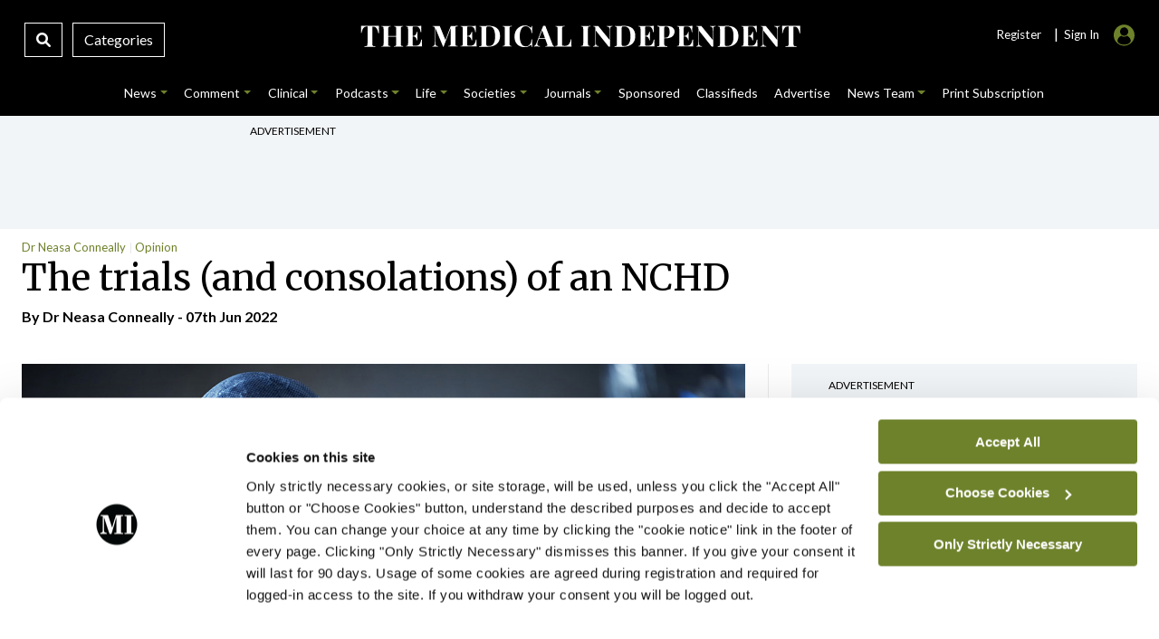

--- FILE ---
content_type: text/html; charset=UTF-8
request_url: https://www.medicalindependent.ie/comment/opinion/the-trials-and-consolations-of-an-nchd/
body_size: 46570
content:
 <!DOCTYPE html>
<html lang="en">
<head>
<meta charset="UTF-8">
<meta name="viewport" content="width=device-width, initial-scale=1.0">
<meta http-equiv="X-UA-Compatible" content="ie=edge">
<meta name="google-site-verification" content="DOKLuoukmwqnOYUyVWvPfaoQMZGSMiuB6lO9hdqpVys" />
<script type="text/javascript" data-cookieconsent="ignore">
	window.dataLayer = window.dataLayer || [];

	function gtag() {
		dataLayer.push(arguments);
	}

	gtag("consent", "default", {
		ad_personalization: "denied",
		ad_storage: "denied",
		ad_user_data: "denied",
		analytics_storage: "denied",
		functionality_storage: "denied",
		personalization_storage: "denied",
		security_storage: "granted",
		wait_for_update: 500,
	});
	gtag("set", "ads_data_redaction", true);
	gtag("set", "url_passthrough", true);
</script>
<script type="text/javascript" data-cookieconsent="ignore">
		(function (w, d, s, l, i) {
		w[l] = w[l] || [];
		w[l].push({'gtm.start': new Date().getTime(), event: 'gtm.js'});
		var f = d.getElementsByTagName(s)[0], j = d.createElement(s), dl = l !== 'dataLayer' ? '&l=' + l : '';
		j.async = true;
		j.src = 'https://www.googletagmanager.com/gtm.js?id=' + i + dl;
		f.parentNode.insertBefore(j, f);
	})(
		window,
		document,
		'script',
		'dataLayer',
		'G-7XQMPTNMTL'
	);
</script>
<script type="text/javascript"
		id="Cookiebot"
		src="https://consent.cookiebot.com/uc.js"
		data-implementation="wp"
		data-cbid="b3215510-c9c3-4542-befb-6b57fa54cd15"
						data-culture="EN"
				data-blockingmode="auto"
	></script>
<meta name='robots' content='index, follow, max-image-preview:large, max-snippet:-1, max-video-preview:-1' />

	<!-- This site is optimized with the Yoast SEO plugin v26.8 - https://yoast.com/product/yoast-seo-wordpress/ -->
	<title>The trials (and consolations) of an NCHD - Medical Independent</title>
	<meta name="description" content="NCHD: At this time of year most of us of a certain age and stage are getting the itchy feet, end of school term feeling as the July changeover" />
	<link rel="canonical" href="https://www.medicalindependent.ie/comment/opinion/the-trials-and-consolations-of-an-nchd/" />
	<meta property="og:locale" content="en_US" />
	<meta property="og:type" content="article" />
	<meta property="og:title" content="The trials (and consolations) of an NCHD - Medical Independent" />
	<meta property="og:description" content="NCHD: At this time of year most of us of a certain age and stage are getting the itchy feet, end of school term feeling as the July changeover" />
	<meta property="og:url" content="https://www.medicalindependent.ie/comment/opinion/the-trials-and-consolations-of-an-nchd/" />
	<meta property="og:site_name" content="Medical Independent" />
	<meta property="article:publisher" content="https://www.facebook.com/MedicalIndependent" />
	<meta property="article:published_time" content="2022-06-07T06:00:00+00:00" />
	<meta property="og:image" content="https://www.medicalindependent.ie/wp-content/uploads/2022/06/irish-medcial-news-hospital-doctor.jpg" />
	<meta property="og:image:width" content="1200" />
	<meta property="og:image:height" content="728" />
	<meta property="og:image:type" content="image/jpeg" />
	<meta name="author" content="Mindo" />
	<meta name="twitter:card" content="summary_large_image" />
	<meta name="twitter:creator" content="@med_indonews" />
	<meta name="twitter:site" content="@med_indonews" />
	<script type="application/ld+json" class="yoast-schema-graph">{"@context":"https://schema.org","@graph":[{"@type":"Article","@id":"https://www.medicalindependent.ie/comment/opinion/the-trials-and-consolations-of-an-nchd/#article","isPartOf":{"@id":"https://www.medicalindependent.ie/comment/opinion/the-trials-and-consolations-of-an-nchd/"},"author":{"@id":"https://www.medicalindependent.ie/#/schema/person/1a72d709f8de0b3acecc08ddcc6d1692"},"headline":"The trials (and consolations) of an NCHD","datePublished":"2022-06-07T06:00:00+00:00","mainEntityOfPage":{"@id":"https://www.medicalindependent.ie/comment/opinion/the-trials-and-consolations-of-an-nchd/"},"wordCount":834,"commentCount":0,"publisher":{"@id":"https://www.medicalindependent.ie/#organization"},"image":{"@id":"https://www.medicalindependent.ie/comment/opinion/the-trials-and-consolations-of-an-nchd/#primaryimage"},"thumbnailUrl":"https://www.medicalindependent.ie/wp-content/uploads/2022/06/irish-medcial-news-hospital-doctor.jpg","articleSection":["Dr Neasa Conneally","Opinion"],"inLanguage":"en-US","potentialAction":[{"@type":"CommentAction","name":"Comment","target":["https://www.medicalindependent.ie/comment/opinion/the-trials-and-consolations-of-an-nchd/#respond"]}]},{"@type":"WebPage","@id":"https://www.medicalindependent.ie/comment/opinion/the-trials-and-consolations-of-an-nchd/","url":"https://www.medicalindependent.ie/comment/opinion/the-trials-and-consolations-of-an-nchd/","name":"The trials (and consolations) of an NCHD - Medical Independent","isPartOf":{"@id":"https://www.medicalindependent.ie/#website"},"primaryImageOfPage":{"@id":"https://www.medicalindependent.ie/comment/opinion/the-trials-and-consolations-of-an-nchd/#primaryimage"},"image":{"@id":"https://www.medicalindependent.ie/comment/opinion/the-trials-and-consolations-of-an-nchd/#primaryimage"},"thumbnailUrl":"https://www.medicalindependent.ie/wp-content/uploads/2022/06/irish-medcial-news-hospital-doctor.jpg","datePublished":"2022-06-07T06:00:00+00:00","description":"NCHD: At this time of year most of us of a certain age and stage are getting the itchy feet, end of school term feeling as the July changeover","breadcrumb":{"@id":"https://www.medicalindependent.ie/comment/opinion/the-trials-and-consolations-of-an-nchd/#breadcrumb"},"inLanguage":"en-US","potentialAction":[{"@type":"ReadAction","target":["https://www.medicalindependent.ie/comment/opinion/the-trials-and-consolations-of-an-nchd/"]}],"author":{"@id":"https://www.medicalindependent.ie/#/schema/person/1a72d709f8de0b3acecc08ddcc6d1692"}},{"@type":"ImageObject","inLanguage":"en-US","@id":"https://www.medicalindependent.ie/comment/opinion/the-trials-and-consolations-of-an-nchd/#primaryimage","url":"https://www.medicalindependent.ie/wp-content/uploads/2022/06/irish-medcial-news-hospital-doctor.jpg","contentUrl":"https://www.medicalindependent.ie/wp-content/uploads/2022/06/irish-medcial-news-hospital-doctor.jpg","width":1200,"height":728},{"@type":"BreadcrumbList","@id":"https://www.medicalindependent.ie/comment/opinion/the-trials-and-consolations-of-an-nchd/#breadcrumb","itemListElement":[{"@type":"ListItem","position":1,"name":"Home","item":"https://www.medicalindependent.ie/"},{"@type":"ListItem","position":2,"name":"The trials (and consolations) of an NCHD"}]},{"@type":"WebSite","@id":"https://www.medicalindependent.ie/#website","url":"https://www.medicalindependent.ie/","name":"Medical Independent","description":"Latest medical news and health news articles, breaking medical news, medical news Ireland. The Medical Independent","publisher":{"@id":"https://www.medicalindependent.ie/#organization"},"alternateName":"Mindo","potentialAction":[{"@type":"SearchAction","target":{"@type":"EntryPoint","urlTemplate":"https://www.medicalindependent.ie/?s={search_term_string}"},"query-input":{"@type":"PropertyValueSpecification","valueRequired":true,"valueName":"search_term_string"}}],"inLanguage":"en-US"},{"@type":"Organization","@id":"https://www.medicalindependent.ie/#organization","name":"Medical Independent","alternateName":"Mindo","url":"https://www.medicalindependent.ie/","logo":{"@type":"ImageObject","inLanguage":"en-US","@id":"https://www.medicalindependent.ie/#/schema/logo/image/","url":"https://www.medicalindependent.ie/wp-content/uploads/2018/09/MI_masterlogos_MI_website_masterlogo_white.png","contentUrl":"https://www.medicalindependent.ie/wp-content/uploads/2018/09/MI_masterlogos_MI_website_masterlogo_white.png","width":321,"height":76,"caption":"Medical Independent"},"image":{"@id":"https://www.medicalindependent.ie/#/schema/logo/image/"},"sameAs":["https://www.facebook.com/MedicalIndependent","https://x.com/med_indonews","https://www.linkedin.com/company/563784","https://www.instagram.com/medicalindependent/"]},{"@type":"Person","@id":"https://www.medicalindependent.ie/#/schema/person/1a72d709f8de0b3acecc08ddcc6d1692","name":"Mindo","sameAs":["http://wyld.ie","dermot@wyld.ie"],"url":"https://www.medicalindependent.ie/author/dermot-4/"}]}</script>
	<!-- / Yoast SEO plugin. -->


<link rel='dns-prefetch' href='//ajax.googleapis.com' />
<link rel='dns-prefetch' href='//platform-api.sharethis.com' />
<link rel='dns-prefetch' href='//cdnjs.cloudflare.com' />
<link rel='dns-prefetch' href='//fonts.googleapis.com' />
<link rel="alternate" type="application/rss+xml" title="Medical Independent &raquo; The trials (and consolations) of an NCHD Comments Feed" href="https://www.medicalindependent.ie/comment/opinion/the-trials-and-consolations-of-an-nchd/feed/" />
<link rel="alternate" title="oEmbed (JSON)" type="application/json+oembed" href="https://www.medicalindependent.ie/wp-json/oembed/1.0/embed?url=https%3A%2F%2Fwww.medicalindependent.ie%2Fcomment%2Fopinion%2Fthe-trials-and-consolations-of-an-nchd%2F" />
<link rel="alternate" title="oEmbed (XML)" type="text/xml+oembed" href="https://www.medicalindependent.ie/wp-json/oembed/1.0/embed?url=https%3A%2F%2Fwww.medicalindependent.ie%2Fcomment%2Fopinion%2Fthe-trials-and-consolations-of-an-nchd%2F&#038;format=xml" />
<style id='wp-img-auto-sizes-contain-inline-css' type='text/css'>
img:is([sizes=auto i],[sizes^="auto," i]){contain-intrinsic-size:3000px 1500px}
/*# sourceURL=wp-img-auto-sizes-contain-inline-css */
</style>
<style id='wp-emoji-styles-inline-css' type='text/css'>

	img.wp-smiley, img.emoji {
		display: inline !important;
		border: none !important;
		box-shadow: none !important;
		height: 1em !important;
		width: 1em !important;
		margin: 0 0.07em !important;
		vertical-align: -0.1em !important;
		background: none !important;
		padding: 0 !important;
	}
/*# sourceURL=wp-emoji-styles-inline-css */
</style>
<style id='wp-block-library-inline-css' type='text/css'>
:root{--wp-block-synced-color:#7a00df;--wp-block-synced-color--rgb:122,0,223;--wp-bound-block-color:var(--wp-block-synced-color);--wp-editor-canvas-background:#ddd;--wp-admin-theme-color:#007cba;--wp-admin-theme-color--rgb:0,124,186;--wp-admin-theme-color-darker-10:#006ba1;--wp-admin-theme-color-darker-10--rgb:0,107,160.5;--wp-admin-theme-color-darker-20:#005a87;--wp-admin-theme-color-darker-20--rgb:0,90,135;--wp-admin-border-width-focus:2px}@media (min-resolution:192dpi){:root{--wp-admin-border-width-focus:1.5px}}.wp-element-button{cursor:pointer}:root .has-very-light-gray-background-color{background-color:#eee}:root .has-very-dark-gray-background-color{background-color:#313131}:root .has-very-light-gray-color{color:#eee}:root .has-very-dark-gray-color{color:#313131}:root .has-vivid-green-cyan-to-vivid-cyan-blue-gradient-background{background:linear-gradient(135deg,#00d084,#0693e3)}:root .has-purple-crush-gradient-background{background:linear-gradient(135deg,#34e2e4,#4721fb 50%,#ab1dfe)}:root .has-hazy-dawn-gradient-background{background:linear-gradient(135deg,#faaca8,#dad0ec)}:root .has-subdued-olive-gradient-background{background:linear-gradient(135deg,#fafae1,#67a671)}:root .has-atomic-cream-gradient-background{background:linear-gradient(135deg,#fdd79a,#004a59)}:root .has-nightshade-gradient-background{background:linear-gradient(135deg,#330968,#31cdcf)}:root .has-midnight-gradient-background{background:linear-gradient(135deg,#020381,#2874fc)}:root{--wp--preset--font-size--normal:16px;--wp--preset--font-size--huge:42px}.has-regular-font-size{font-size:1em}.has-larger-font-size{font-size:2.625em}.has-normal-font-size{font-size:var(--wp--preset--font-size--normal)}.has-huge-font-size{font-size:var(--wp--preset--font-size--huge)}.has-text-align-center{text-align:center}.has-text-align-left{text-align:left}.has-text-align-right{text-align:right}.has-fit-text{white-space:nowrap!important}#end-resizable-editor-section{display:none}.aligncenter{clear:both}.items-justified-left{justify-content:flex-start}.items-justified-center{justify-content:center}.items-justified-right{justify-content:flex-end}.items-justified-space-between{justify-content:space-between}.screen-reader-text{border:0;clip-path:inset(50%);height:1px;margin:-1px;overflow:hidden;padding:0;position:absolute;width:1px;word-wrap:normal!important}.screen-reader-text:focus{background-color:#ddd;clip-path:none;color:#444;display:block;font-size:1em;height:auto;left:5px;line-height:normal;padding:15px 23px 14px;text-decoration:none;top:5px;width:auto;z-index:100000}html :where(.has-border-color){border-style:solid}html :where([style*=border-top-color]){border-top-style:solid}html :where([style*=border-right-color]){border-right-style:solid}html :where([style*=border-bottom-color]){border-bottom-style:solid}html :where([style*=border-left-color]){border-left-style:solid}html :where([style*=border-width]){border-style:solid}html :where([style*=border-top-width]){border-top-style:solid}html :where([style*=border-right-width]){border-right-style:solid}html :where([style*=border-bottom-width]){border-bottom-style:solid}html :where([style*=border-left-width]){border-left-style:solid}html :where(img[class*=wp-image-]){height:auto;max-width:100%}:where(figure){margin:0 0 1em}html :where(.is-position-sticky){--wp-admin--admin-bar--position-offset:var(--wp-admin--admin-bar--height,0px)}@media screen and (max-width:600px){html :where(.is-position-sticky){--wp-admin--admin-bar--position-offset:0px}}

/*# sourceURL=wp-block-library-inline-css */
</style>
<style id='classic-theme-styles-inline-css' type='text/css'>
/*! This file is auto-generated */
.wp-block-button__link{color:#fff;background-color:#32373c;border-radius:9999px;box-shadow:none;text-decoration:none;padding:calc(.667em + 2px) calc(1.333em + 2px);font-size:1.125em}.wp-block-file__button{background:#32373c;color:#fff;text-decoration:none}
/*# sourceURL=/wp-includes/css/classic-themes.min.css */
</style>
<link rel='stylesheet' id='contact-form-7-css' href='https://www.medicalindependent.ie/wp-content/plugins/contact-form-7/includes/css/styles.css?ver=6.1.4' type='text/css' media='all' />
<style id='contact-form-7-inline-css' type='text/css'>
.wpcf7 .wpcf7-recaptcha iframe {margin-bottom: 0;}.wpcf7 .wpcf7-recaptcha[data-align="center"] > div {margin: 0 auto;}.wpcf7 .wpcf7-recaptcha[data-align="right"] > div {margin: 0 0 0 auto;}
/*# sourceURL=contact-form-7-inline-css */
</style>
<link rel='stylesheet' id='mindo-app-admin-css' href='https://www.medicalindependent.ie/wp-content/plugins/mindo-app-admin/public/css/mindo-app-admin-public.css?ver=1.0.0' type='text/css' media='all' />
<link rel='stylesheet' id='ppress-frontend-css' href='https://www.medicalindependent.ie/wp-content/plugins/wp-user-avatar/assets/css/frontend.min.css?ver=4.16.9' type='text/css' media='all' />
<link rel='stylesheet' id='ppress-flatpickr-css' href='https://www.medicalindependent.ie/wp-content/plugins/wp-user-avatar/assets/flatpickr/flatpickr.min.css?ver=4.16.9' type='text/css' media='all' />
<link rel='stylesheet' id='ppress-select2-css' href='https://www.medicalindependent.ie/wp-content/plugins/wp-user-avatar/assets/select2/select2.min.css?ver=a30e802871d187a00c12c6e299f730e5' type='text/css' media='all' />
<link rel='stylesheet' id='search-filter-plugin-styles-css' href='https://www.medicalindependent.ie/wp-content/plugins/search-filter-pro/public/assets/css/search-filter.min.css?ver=2.5.21' type='text/css' media='all' />
<link rel='stylesheet' id='style-bootstrap-css' href='https://www.medicalindependent.ie/wp-content/themes/mindo2021/bootstrap-5.0.2-dist/css/bootstrap.min.css?ver=a30e802871d187a00c12c6e299f730e5' type='text/css' media='all' />
<link rel='stylesheet' id='style-wyldstyle-css' href='https://www.medicalindependent.ie/wp-content/themes/mindo2021/css/mindo.css?ver=a30e802871d187a00c12c6e299f730e5' type='text/css' media='all' />
<link rel='stylesheet' id='font-awesome-css' href='https://cdnjs.cloudflare.com/ajax/libs/font-awesome/6.1.1/css/all.min.css?ver=a30e802871d187a00c12c6e299f730e5' type='text/css' media='all' />
<link rel='stylesheet' id='font-mindo-fonts-css' href='https://fonts.googleapis.com/css2?family=Merriweather%3Awght%40300%3B400%3B700&#038;display=swap&#038;ver=6.9' type='text/css' media='all' />
<script type="text/javascript" src="https://www.medicalindependent.ie/wp-includes/js/jquery/jquery.min.js?ver=3.7.1" id="jquery-core-js"></script>
<script type="text/javascript" src="https://www.medicalindependent.ie/wp-includes/js/jquery/jquery-migrate.min.js?ver=3.4.1" id="jquery-migrate-js"></script>
<script type="text/javascript" src="https://www.medicalindependent.ie/wp-content/plugins/mindo-app-admin/public/js/mindo-app-admin-public.js?ver=1.0.0" id="mindo-app-admin-js"></script>
<script type="text/javascript" src="https://www.medicalindependent.ie/wp-content/plugins/wp-user-avatar/assets/flatpickr/flatpickr.min.js?ver=4.16.9" id="ppress-flatpickr-js"></script>
<script type="text/javascript" src="https://www.medicalindependent.ie/wp-content/plugins/wp-user-avatar/assets/select2/select2.min.js?ver=4.16.9" id="ppress-select2-js"></script>
<script type="text/javascript" id="search-filter-plugin-build-js-extra">
/* <![CDATA[ */
var SF_LDATA = {"ajax_url":"https://www.medicalindependent.ie/wp-admin/admin-ajax.php","home_url":"https://www.medicalindependent.ie/","extensions":[]};
//# sourceURL=search-filter-plugin-build-js-extra
/* ]]> */
</script>
<script type="text/javascript" src="https://www.medicalindependent.ie/wp-content/plugins/search-filter-pro/public/assets/js/search-filter-build.min.js?ver=2.5.21" id="search-filter-plugin-build-js"></script>
<script type="text/javascript" src="https://www.medicalindependent.ie/wp-content/plugins/search-filter-pro/public/assets/js/chosen.jquery.min.js?ver=2.5.21" id="search-filter-plugin-chosen-js"></script>
<script type="text/javascript" src="https://www.medicalindependent.ie/wp-content/themes/mindo2021/js/mindo.js?ver=1.0.0" id="script-main-js"></script>
<script type="text/javascript" src="https://www.medicalindependent.ie/wp-content/themes/mindo2021/js/owl.carousel.min.js?ver=1.0.0" id="script-owl-js"></script>
<script type="text/javascript" src="https://www.medicalindependent.ie/wp-content/themes/mindo2021/bootstrap-5.0.2-dist/js/bootstrap.min.js?ver=1.0.0" id="script-boots-js"></script>
<script type="text/javascript" src="https://platform-api.sharethis.com/js/sharethis.js?ver=a30e802871d187a00c12c6e299f730e5#property=61559764feb2560019eec86e&amp;product=sop" id="script-javascript-share-js"></script>
<script type="text/javascript" src="//cdnjs.cloudflare.com/ajax/libs/list.js/1.5.0/list.min.js?ver=a30e802871d187a00c12c6e299f730e5" id="script-list-js-js"></script>
<link rel="https://api.w.org/" href="https://www.medicalindependent.ie/wp-json/" /><link rel="alternate" title="JSON" type="application/json" href="https://www.medicalindependent.ie/wp-json/wp/v2/posts/53899" /><link rel="icon" href="https://www.medicalindependent.ie/wp-content/uploads/2022/06/cropped-email-logo-square-1-01-32x32.png" sizes="32x32" />
<link rel="icon" href="https://www.medicalindependent.ie/wp-content/uploads/2022/06/cropped-email-logo-square-1-01-192x192.png" sizes="192x192" />
<link rel="apple-touch-icon" href="https://www.medicalindependent.ie/wp-content/uploads/2022/06/cropped-email-logo-square-1-01-180x180.png" />
<meta name="msapplication-TileImage" content="https://www.medicalindependent.ie/wp-content/uploads/2022/06/cropped-email-logo-square-1-01-270x270.png" />
<script async src="https://www.googletagmanager.com/gtag/js?id=G-7XQMPTNMTL"></script>
<script>
		  window.dataLayer = window.dataLayer || [];
		  function gtag(){dataLayer.push(arguments);}
		  gtag('js', new Date());
 		  gtag('config', 'G-7XQMPTNMTL');
		</script>

<script async src="https://www.google.com/recaptcha/api.js"></script>
</head> 
<body data-rsssl=1 class="wp-singular post-template-default single single-post postid-53899 single-format-standard wp-theme-mindo2021"> 

<!-- Top Search -->	
<div class="offcanvas offcanvas-top" tabindex="-1" id="offcanvasTop" aria-labelledby="offcanvasTopLabel">
 	<div class="offcanvas-body">
 		<div class="container">
		 	<div class="row">				 	
		 		<div class="col-11">
 					<div style="height:27.5px;"></div>
					<div id="mindo-site">
					   <form data-sf-form-id='69698' data-is-rtl='0' data-maintain-state='' data-results-url='https://www.medicalindependent.ie/mindo-search-page/?s=' data-ajax-url='https://www.medicalindependent.ie/?sfid=69698&amp;sf_action=get_data&amp;sf_data=results' data-ajax-form-url='https://www.medicalindependent.ie/?sfid=69698&amp;sf_action=get_data&amp;sf_data=form' data-display-result-method='shortcode' data-use-history-api='1' data-template-loaded='0' data-lang-code='en' data-ajax='1' data-ajax-data-type='json' data-ajax-links-selector='.pagination a' data-ajax-target='#search-filter-results-69698' data-ajax-pagination-type='normal' data-update-ajax-url='0' data-only-results-ajax='1' data-scroll-to-pos='results' data-scroll-on-action='all' data-init-paged='1' data-auto-update='1' action='https://www.medicalindependent.ie/mindo-search-page/?s=' method='post' class='searchandfilter' id='search-filter-form-69698' autocomplete='off' data-instance-count='1'><ul><li class="sf-field-search" data-sf-field-name="search" data-sf-field-type="search" data-sf-field-input-type="">		<label>
				   <input placeholder="Search The Medical Independent...…" name="_sf_search[]" class="sf-input-text" type="text" value="" title=""></label>		</li><li class="sf-field-submit" data-sf-field-name="submit" data-sf-field-type="submit" data-sf-field-input-type=""><input type="submit" name="_sf_submit" value="Search"></li></ul></form>					</div>
 					<div id="nigp-site">
					    <form data-sf-form-id='70154' data-is-rtl='0' data-maintain-state='' data-results-url='https://www.medicalindependent.ie/nipi-search-page/?s=' data-ajax-url='https://www.medicalindependent.ie/?sfid=70154&amp;sf_action=get_data&amp;sf_data=results' data-ajax-form-url='https://www.medicalindependent.ie/?sfid=70154&amp;sf_action=get_data&amp;sf_data=form' data-display-result-method='shortcode' data-use-history-api='1' data-template-loaded='0' data-lang-code='en' data-ajax='1' data-ajax-data-type='json' data-ajax-links-selector='.pagination a' data-ajax-target='#search-filter-results-70154' data-ajax-pagination-type='normal' data-update-ajax-url='0' data-only-results-ajax='1' data-scroll-to-pos='results' data-scroll-on-action='all' data-init-paged='1' data-auto-update='1' action='https://www.medicalindependent.ie/nipi-search-page/?s=' method='post' class='searchandfilter' id='search-filter-form-70154' autocomplete='off' data-instance-count='1'><ul><li class="sf-field-search" data-sf-field-name="search" data-sf-field-type="search" data-sf-field-input-type="">		<label>
				   <input placeholder="Search NiPI..." name="_sf_search[]" class="sf-input-text" type="text" value="" title=""></label>		</li><li class="sf-field-submit" data-sf-field-name="submit" data-sf-field-type="submit" data-sf-field-input-type=""><input type="submit" name="_sf_submit" value="Search"></li></ul></form>					</div>
					<div id="update-site">
						<form data-sf-form-id='71782' data-is-rtl='0' data-maintain-state='' data-results-url='https://www.medicalindependent.ie/update-search-page/?s=' data-ajax-url='https://www.medicalindependent.ie/?sfid=71782&amp;sf_action=get_data&amp;sf_data=results' data-ajax-form-url='https://www.medicalindependent.ie/?sfid=71782&amp;sf_action=get_data&amp;sf_data=form' data-display-result-method='shortcode' data-use-history-api='1' data-template-loaded='0' data-lang-code='en' data-ajax='1' data-ajax-data-type='json' data-ajax-links-selector='.pagination a' data-ajax-target='#search-filter-results-71782' data-ajax-pagination-type='normal' data-update-ajax-url='0' data-only-results-ajax='1' data-scroll-to-pos='results' data-scroll-on-action='all' data-init-paged='1' data-auto-update='1' action='https://www.medicalindependent.ie/update-search-page/?s=' method='post' class='searchandfilter' id='search-filter-form-71782' autocomplete='off' data-instance-count='1'><ul><li class="sf-field-search" data-sf-field-name="search" data-sf-field-type="search" data-sf-field-input-type="">		<label>
				   <input placeholder="Search Update Journal..." name="_sf_search[]" class="sf-input-text" type="text" value="" title=""></label>		</li><li class="sf-field-submit" data-sf-field-name="submit" data-sf-field-type="submit" data-sf-field-input-type=""><input type="submit" name="_sf_submit" value="Search"></li></ul></form>					</div>	
				 </div>
         
				<div class="col-1"> 
					<div class="close-box">
						<div id="mindo-site">
						<button type="button" class="btn-close btn-close-white text-reset" data-bs-dismiss="offcanvas" aria-label="Close"></button>
						</div>
						<div id="nigp-site">
						<button type="button" class="btn-close btn-close-white text-reset" data-bs-dismiss="offcanvas" aria-label="Close"></button>
						</div>
						<div id="update-site">
							<button type="button" class="btn-close btn-close-black text-reset" data-bs-dismiss="offcanvas" aria-label="Close"></button>
						</div>	 
					</div>
				</div>
			
			</div>	   
		</div>
 	</div>
 </div>
<!-- Main Header -->
	
<header id="top">
	<div class="top-bar">
		<div class="container-fluid">
			<div class="">
				<div class="row">
					<div class="col-3 col-xl-3 col-lg-3 col-md-3">
						<!-- Search & Category Box -->
						<div class="search-box">
 							<div class="desk-show">
								<a data-bs-toggle="offcanvas" data-bs-target="#offcanvasTop" aria-controls="offcanvasTop" class="search-icon-box">
 								<i class="fas fa-search"></i>
                  				</a> 
							</div>
							<div class="desk-show">
								<a class="catgeory-box" data-bs-toggle="offcanvas" data-bs-target="#offcanvasExample-1" aria-controls="offcanvasExample-1" alt="medical news ireland" title="Medical Independent"> 
 								 Categories </a>
							</div>  
							<div class="mobile-1">
 								<a class="menu-bars" data-bs-toggle="offcanvas" data-bs-target="#offcanvasExample-1" aria-controls="offcanvasExample-1" alt="medical news in ireland" title="The Medical Independent"> 
									<i class="fa-solid fa-bars" style="font-size:20px;position: absolute;left: 15px;top:17px;"></i>
								</a>  
							</div>
 	 					</div>
					</div>
					<div class="col-6 col-xl-6 col-lg-6 col-md-6">
						<div class="desktop">
								<div id="mindo-site">
									<a href="https://medicalindependent.ie" alt="medical news ireland" title="The Medical Independent">
										<svg version="1.1" id="Layer_1" xmlns="http://www.w3.org/2000/svg" xmlns:xlink="http://www.w3.org/1999/xlink" x="0px" y="0px"
	 viewBox="0 0 400 40" style="enable-background:new 0 0 400 40;" xml:space="preserve" class="main-logo">
<style type="text/css">
	.st0{fill:#FFFFFF;}
</style>
<g>
	<path class="st0" d="M22.8,10.8c-0.1,0.9-0.1,1.7-0.1,2.6c0,0.8,0,1.4,0,1.9c0,0.4,0,0.7,0,1.1c0,0.3,0,0.6,0.1,0.9h-0.6
		c-0.3-1.5-0.6-2.6-1.1-3.5c-0.4-0.9-0.9-1.5-1.5-1.8c-0.6-0.4-1.3-0.5-2.1-0.5h-0.6v14.9c0,0.7,0.1,1.2,0.2,1.6
		c0.1,0.3,0.4,0.6,0.8,0.7c0.4,0.1,1,0.2,1.7,0.2v0.5c-0.5,0-1.3,0-2.1-0.1c-0.9,0-1.8,0-2.8,0c-1,0-1.9,0-2.7,0
		c-0.9,0-1.5,0-2.1,0.1v-0.5c0.8,0,1.4-0.1,1.8-0.2c0.4-0.1,0.7-0.3,0.8-0.7c0.1-0.3,0.2-0.9,0.2-1.6V11.4h-0.6
		c-0.8,0-1.5,0.2-2.1,0.5c-0.6,0.4-1.1,1-1.5,1.8c-0.4,0.8-0.8,2-1.1,3.5H6.9c0-0.2,0.1-0.5,0.1-0.9c0-0.3,0-0.7,0-1.1
		c0-0.4,0-1.1,0-1.9c0-0.8-0.1-1.7-0.1-2.6c0.8,0,1.7,0,2.6,0.1c0.9,0,1.9,0,2.9,0c1,0,1.8,0,2.6,0c0.8,0,1.6,0,2.6,0s1.9,0,2.9,0
		C21.2,10.9,22.1,10.9,22.8,10.8z"/>
	<path class="st0" d="M24.9,29.3v-0.5c0.6,0,1-0.1,1.3-0.2c0.3-0.1,0.5-0.3,0.6-0.6c0.1-0.3,0.1-0.8,0.1-1.4V13.6
		c0-0.6,0-1.1-0.1-1.4c-0.1-0.3-0.3-0.5-0.6-0.6c-0.3-0.1-0.7-0.2-1.2-0.2v-0.5c0.5,0,1,0,1.8,0.1c0.7,0,1.5,0,2.3,0
		c0.7,0,1.4,0,2.2,0c0.7,0,1.3,0,1.8-0.1v0.5c-0.6,0-1,0.1-1.3,0.2c-0.3,0.1-0.5,0.3-0.6,0.6C31.1,12.5,31,13,31,13.6v12.9
		c0,0.6,0,1.1,0.1,1.4c0.1,0.3,0.3,0.5,0.6,0.6c0.3,0.1,0.7,0.2,1.2,0.2v0.5c-0.5,0-1.1-0.1-1.8-0.1c-0.7,0-1.4,0-2.2,0
		c-0.8,0-1.6,0-2.3,0C26,29.2,25.4,29.2,24.9,29.3z M29.3,20.3v-0.5h10.3v0.5H29.3z M36,29.3v-0.5c0.6,0,1-0.1,1.3-0.2
		c0.3-0.1,0.5-0.3,0.6-0.6c0.1-0.3,0.1-0.8,0.1-1.4V13.6c0-0.6,0-1.1-0.1-1.4c-0.1-0.3-0.3-0.5-0.6-0.6c-0.3-0.1-0.7-0.2-1.2-0.2
		v-0.5c0.5,0,1.1,0,1.8,0.1c0.8,0,1.5,0,2.3,0c0.8,0,1.6,0,2.3,0c0.7,0,1.3,0,1.7-0.1v0.5c-0.6,0-1,0.1-1.3,0.2
		c-0.3,0.1-0.5,0.3-0.6,0.6c-0.1,0.3-0.1,0.8-0.1,1.4v12.9c0,0.6,0,1.1,0.1,1.4c0.1,0.3,0.3,0.5,0.6,0.6c0.3,0.1,0.7,0.2,1.2,0.2
		v0.5c-0.4,0-1-0.1-1.7-0.1c-0.7,0-1.5,0-2.3,0c-0.7,0-1.5,0-2.3,0C37,29.2,36.4,29.2,36,29.3z"/>
	<path class="st0" d="M60.2,10.8c-0.1,0.8-0.1,1.5-0.1,2.2c0,0.7,0,1.3,0,1.6c0,0.3,0,0.7,0,1c0,0.3,0,0.6,0.1,0.8h-0.6
		c-0.2-1.3-0.4-2.3-0.8-3c-0.4-0.7-0.8-1.3-1.4-1.6c-0.6-0.3-1.3-0.5-2-0.5h-1.1c-0.5,0-0.9,0-1.2,0.1c-0.3,0.1-0.4,0.3-0.5,0.5
		c-0.1,0.3-0.1,0.7-0.1,1.2v13.5c0,0.5,0,0.9,0.1,1.2c0.1,0.3,0.3,0.4,0.5,0.5c0.3,0.1,0.6,0.1,1.2,0.1h1.3c0.8,0,1.5-0.2,2.1-0.5
		c0.6-0.3,1.1-0.9,1.5-1.7c0.4-0.8,0.8-1.9,1-3.3h0.6c-0.1,0.6-0.1,1.3-0.1,2.2c0,0.4,0,1,0,1.7c0,0.7,0.1,1.5,0.2,2.3
		c-0.9,0-1.9-0.1-3-0.1c-1.1,0-2.1,0-3,0c-0.6,0-1.4,0-2.3,0s-2,0-3.1,0s-2.1,0-3,0.1v-0.5c0.6,0,1-0.1,1.3-0.2
		c0.3-0.1,0.5-0.3,0.6-0.6c0.1-0.3,0.1-0.8,0.1-1.4V13.6c0-0.6,0-1.1-0.1-1.4c-0.1-0.3-0.3-0.5-0.6-0.6c-0.3-0.1-0.7-0.2-1.2-0.2
		v-0.5c0.9,0,2,0,3,0.1c1.1,0,2.1,0,3.1,0s1.8,0,2.3,0c0.8,0,1.7,0,2.7,0C58.5,10.9,59.4,10.9,60.2,10.8z M56.2,19.7v0.5h-4.6v-0.5
		H56.2z M56.9,16.3c-0.1,1-0.1,1.7-0.1,2.3c0,0.5,0,1,0,1.4c0,0.4,0,0.9,0,1.4c0,0.5,0.1,1.3,0.1,2.3h-0.6c-0.1-0.6-0.2-1.2-0.5-1.7
		c-0.2-0.5-0.6-0.9-1-1.3c-0.4-0.3-1-0.5-1.7-0.5v-0.5c0.7,0,1.3-0.2,1.7-0.6c0.4-0.4,0.7-0.8,1-1.4c0.2-0.5,0.4-1,0.5-1.5H56.9z"/>
	<path class="st0" d="M92.3,10.8v0.5c-0.6,0-1,0.1-1.3,0.2c-0.3,0.1-0.5,0.3-0.6,0.6c-0.1,0.3-0.1,0.8-0.1,1.4v12.9
		c0,0.6,0,1.1,0.1,1.4c0.1,0.3,0.3,0.5,0.6,0.6c0.3,0.1,0.7,0.2,1.3,0.2v0.5c-0.5,0-1.1-0.1-1.8-0.1c-0.7,0-1.5,0-2.3,0
		c-0.8,0-1.6,0-2.3,0s-1.3,0-1.8,0.1v-0.5c0.6,0,1-0.1,1.3-0.2s0.5-0.3,0.6-0.6c0.1-0.3,0.2-0.8,0.2-1.4V12.4h0.2l-6.5,16.9h-0.4
		l-7-16.8V25c0,1,0.1,1.7,0.2,2.2c0.1,0.5,0.3,0.9,0.7,1.1c0.4,0.2,0.9,0.4,1.7,0.5v0.5c-0.3,0-0.8-0.1-1.3-0.1c-0.5,0-1,0-1.5,0
		c-0.4,0-0.8,0-1.2,0c-0.4,0-0.8,0-1,0.1v-0.5c0.6-0.1,1-0.2,1.3-0.4c0.3-0.2,0.5-0.6,0.6-1c0.1-0.5,0.1-1.1,0.1-2V13.6
		c0-0.6,0-1.1-0.1-1.4c-0.1-0.3-0.3-0.5-0.6-0.6c-0.3-0.1-0.7-0.2-1.2-0.2v-0.5c0.3,0,0.6,0,1,0.1c0.4,0,0.8,0,1.2,0
		c0.7,0,1.5,0,2.2,0c0.7,0,1.4,0,1.9-0.1L81.8,24l-0.7,0.6l5.2-13.7c0.3,0,0.6,0,0.9,0c0.3,0,0.6,0,0.9,0c0.8,0,1.5,0,2.3,0
		C91.2,10.9,91.8,10.9,92.3,10.8z"/>
	<path class="st0" d="M108.5,10.8c-0.1,0.8-0.1,1.5-0.1,2.2c0,0.7,0,1.3,0,1.6c0,0.3,0,0.7,0,1c0,0.3,0,0.6,0.1,0.8h-0.6
		c-0.2-1.3-0.4-2.3-0.8-3c-0.4-0.7-0.8-1.3-1.4-1.6c-0.6-0.3-1.3-0.5-2-0.5h-1.1c-0.5,0-0.9,0-1.2,0.1c-0.3,0.1-0.4,0.3-0.5,0.5
		c-0.1,0.3-0.1,0.7-0.1,1.2v13.5c0,0.5,0,0.9,0.1,1.2c0.1,0.3,0.3,0.4,0.5,0.5c0.3,0.1,0.6,0.1,1.2,0.1h1.3c0.8,0,1.5-0.2,2.1-0.5
		c0.6-0.3,1.1-0.9,1.5-1.7c0.4-0.8,0.8-1.9,1-3.3h0.6c-0.1,0.6-0.1,1.3-0.1,2.2c0,0.4,0,1,0,1.7c0,0.7,0.1,1.5,0.2,2.3
		c-0.9,0-1.9-0.1-3-0.1c-1.1,0-2.1,0-3,0c-0.6,0-1.4,0-2.3,0s-2,0-3.1,0c-1.1,0-2.1,0-3,0.1v-0.5c0.6,0,1-0.1,1.3-0.2
		c0.3-0.1,0.5-0.3,0.6-0.6c0.1-0.3,0.1-0.8,0.1-1.4V13.6c0-0.6,0-1.1-0.1-1.4c-0.1-0.3-0.3-0.5-0.6-0.6c-0.3-0.1-0.7-0.2-1.2-0.2
		v-0.5c0.9,0,2,0,3,0.1c1.1,0,2.1,0,3.1,0s1.8,0,2.3,0c0.8,0,1.7,0,2.7,0C106.8,10.9,107.7,10.9,108.5,10.8z M104.4,19.7v0.5h-4.6
		v-0.5H104.4z M105.2,16.3c-0.1,1-0.1,1.7-0.1,2.3c0,0.5,0,1,0,1.4c0,0.4,0,0.9,0,1.4c0,0.5,0.1,1.3,0.1,2.3h-0.6
		c-0.1-0.6-0.2-1.2-0.5-1.7c-0.2-0.5-0.6-0.9-1-1.3c-0.4-0.3-1-0.5-1.7-0.5v-0.5c0.7,0,1.3-0.2,1.7-0.6c0.4-0.4,0.7-0.8,1-1.4
		c0.2-0.5,0.4-1,0.5-1.5H105.2z"/>
	<path class="st0" d="M119.7,10.8c3.4,0,6,0.8,7.6,2.3c1.7,1.6,2.5,3.8,2.5,6.7c0,1.9-0.4,3.5-1.2,5c-0.8,1.4-2,2.5-3.6,3.3
		c-1.6,0.8-3.4,1.2-5.6,1.2c-0.4,0-1,0-1.8,0c-0.8,0-1.4,0-2,0c-0.8,0-1.5,0-2.3,0s-1.3,0-1.8,0.1v-0.5c0.6,0,1-0.1,1.3-0.2
		c0.3-0.1,0.5-0.3,0.6-0.6c0.1-0.3,0.1-0.8,0.1-1.4V13.6c0-0.6,0-1.1-0.1-1.4c-0.1-0.3-0.3-0.5-0.6-0.6c-0.3-0.1-0.7-0.2-1.2-0.2
		v-0.5c0.4,0,1,0,1.8,0.1s1.5,0,2.2,0c0.6,0,1.3,0,2.1-0.1C118.5,10.8,119.1,10.8,119.7,10.8z M119.6,11.3c-0.8,0-1.3,0.1-1.6,0.4
		c-0.2,0.3-0.4,0.9-0.4,1.8v13c0,0.9,0.1,1.5,0.4,1.8s0.8,0.4,1.6,0.4c1.5,0,2.6-0.3,3.5-1c0.8-0.7,1.4-1.7,1.8-3
		c0.4-1.3,0.5-2.9,0.5-4.8c0-2.9-0.5-5.1-1.4-6.5C123.2,12,121.7,11.3,119.6,11.3z"/>
	<path class="st0" d="M140.2,10.8v0.5c-0.6,0-1,0.1-1.3,0.2c-0.3,0.1-0.5,0.3-0.6,0.6c-0.1,0.3-0.1,0.8-0.1,1.4v12.9
		c0,0.6,0,1.1,0.1,1.4c0.1,0.3,0.3,0.5,0.6,0.6c0.3,0.1,0.7,0.2,1.2,0.2v0.5c-0.5,0-1.1-0.1-1.8-0.1c-0.7,0-1.4,0-2.2,0
		c-0.8,0-1.6,0-2.3,0s-1.3,0-1.8,0.1v-0.5c0.6,0,1-0.1,1.3-0.2c0.3-0.1,0.5-0.3,0.6-0.6c0.1-0.3,0.1-0.8,0.1-1.4V13.6
		c0-0.6,0-1.1-0.1-1.4c-0.1-0.3-0.3-0.5-0.6-0.6c-0.3-0.1-0.7-0.2-1.2-0.2v-0.5c0.5,0,1,0,1.8,0.1c0.7,0,1.5,0,2.3,0
		c0.7,0,1.4,0,2.2,0C139.1,10.9,139.7,10.9,140.2,10.8z"/>
	<path class="st0" d="M151.7,10.5c1.1,0,2.1,0.2,2.8,0.5c0.7,0.3,1.4,0.7,2,1.2c0.3,0.3,0.6,0.3,0.8,0.1s0.3-0.7,0.4-1.4h0.6
		c0,0.7-0.1,1.5-0.1,2.5c0,1,0,2.2,0,3.8h-0.6c-0.1-0.8-0.2-1.5-0.3-2c-0.1-0.6-0.3-1.1-0.6-1.5c-0.2-0.4-0.6-0.8-1-1.2
		c-0.4-0.4-0.9-0.8-1.5-1c-0.6-0.2-1.2-0.3-1.8-0.3c-0.9,0-1.7,0.2-2.4,0.7c-0.7,0.5-1.2,1.2-1.6,2c-0.4,0.9-0.7,1.8-0.9,2.9
		c-0.2,1.1-0.3,2.2-0.3,3.3c0,1.2,0.1,2.3,0.3,3.3c0.2,1.1,0.5,2,0.9,2.9c0.4,0.8,1,1.5,1.7,2c0.7,0.5,1.5,0.7,2.4,0.7
		c0.6,0,1.2-0.1,1.7-0.3c0.6-0.2,1.1-0.5,1.5-1c0.7-0.5,1.1-1.2,1.4-1.9c0.2-0.8,0.4-1.8,0.5-3.1h0.6c0,1.6,0,3,0,4
		c0,1,0,1.9,0.1,2.6h-0.6c-0.1-0.7-0.2-1.2-0.4-1.4c-0.2-0.2-0.4-0.2-0.8,0.1c-0.6,0.5-1.3,0.8-2,1.2c-0.7,0.3-1.6,0.5-2.8,0.5
		c-1.8,0-3.5-0.4-4.8-1.1c-1.4-0.7-2.5-1.8-3.2-3.2c-0.8-1.4-1.1-3.1-1.1-5.1c0-1.9,0.4-3.6,1.2-5.1c0.8-1.5,1.9-2.6,3.3-3.4
		C148.3,10.9,149.9,10.5,151.7,10.5z"/>
	<path class="st0" d="M169.8,10.8l6.3,16.3c0.2,0.6,0.5,1.1,0.8,1.3c0.3,0.2,0.6,0.4,0.8,0.4v0.5c-0.5,0-1.1-0.1-1.8-0.1
		s-1.4,0-2.1,0c-0.8,0-1.6,0-2.3,0c-0.7,0-1.3,0-1.7,0.1v-0.5c0.9,0,1.4-0.2,1.7-0.5c0.2-0.3,0.2-0.8-0.2-1.7l-4.4-12.1l0.5-0.7
		l-4,10.3c-0.5,1.3-0.7,2.3-0.7,2.9c0,0.7,0.2,1.1,0.6,1.3c0.4,0.2,1,0.4,1.7,0.4v0.5c-0.6,0-1.1-0.1-1.6-0.1s-1.1,0-1.6,0
		c-0.4,0-0.7,0-1.1,0c-0.3,0-0.6,0-0.9,0.1v-0.5c0.4-0.1,0.7-0.3,1.1-0.7c0.4-0.4,0.8-1.1,1.1-2l5.9-15.2c0.3,0,0.6,0,0.9,0
		C169.2,10.8,169.5,10.8,169.8,10.8z M171.6,21.8v0.5h-7.8l0.3-0.5H171.6z"/>
	<path class="st0" d="M186.7,10.8v0.5c-0.6,0-1,0.1-1.3,0.2c-0.3,0.1-0.5,0.3-0.6,0.6c-0.1,0.3-0.2,0.8-0.2,1.4v13.2
		c0,0.5,0,0.9,0.1,1.2c0.1,0.3,0.2,0.4,0.5,0.5c0.2,0.1,0.6,0.1,1.1,0.1h1.3c0.8,0,1.5-0.2,2.2-0.7c0.7-0.5,1.2-1.2,1.6-2
		c0.4-0.9,0.8-1.9,0.9-3h0.6c-0.1,0.6-0.1,1.4-0.1,2.3c0,0.4,0,1,0,1.7c0,0.8,0.1,1.6,0.2,2.4c-0.9,0-1.9-0.1-3-0.1
		c-1.1,0-2.1,0-3,0c-0.6,0-1.4,0-2.3,0c-1,0-2,0-3.1,0c-1.1,0-2.1,0-3,0.1v-0.5c0.6,0,1-0.1,1.3-0.2c0.3-0.1,0.5-0.3,0.6-0.6
		c0.1-0.3,0.1-0.8,0.1-1.4V13.6c0-0.6,0-1.1-0.1-1.4c-0.1-0.3-0.3-0.5-0.6-0.6c-0.3-0.1-0.7-0.2-1.2-0.2v-0.5c0.4,0,1,0,1.8,0.1
		c0.7,0,1.5,0,2.4,0c0.8,0,1.5,0,2.3,0C185.6,10.9,186.2,10.9,186.7,10.8z"/>
	<path class="st0" d="M209.5,10.8v0.5c-0.6,0-1,0.1-1.3,0.2c-0.3,0.1-0.5,0.3-0.6,0.6c-0.1,0.3-0.1,0.8-0.1,1.4v12.9
		c0,0.6,0,1.1,0.1,1.4c0.1,0.3,0.3,0.5,0.6,0.6c0.3,0.1,0.7,0.2,1.2,0.2v0.5c-0.5,0-1.1-0.1-1.8-0.1s-1.4,0-2.2,0
		c-0.8,0-1.6,0-2.3,0c-0.7,0-1.3,0-1.8,0.1v-0.5c0.6,0,1-0.1,1.3-0.2c0.3-0.1,0.5-0.3,0.6-0.6c0.1-0.3,0.1-0.8,0.1-1.4V13.6
		c0-0.6,0-1.1-0.1-1.4c-0.1-0.3-0.3-0.5-0.6-0.6c-0.3-0.1-0.7-0.2-1.2-0.2v-0.5c0.5,0,1,0,1.8,0.1c0.7,0,1.5,0,2.3,0
		c0.7,0,1.4,0,2.2,0C208.5,10.9,209.1,10.9,209.5,10.8z"/>
	<path class="st0" d="M229,10.8v0.5c-0.6,0.1-1,0.2-1.3,0.4c-0.3,0.2-0.5,0.6-0.6,1c-0.1,0.5-0.1,1.1-0.1,2v14.5c-0.2,0-0.4,0-0.6,0
		c-0.2,0-0.4,0-0.7,0L214.4,15v10c0,1,0.1,1.7,0.2,2.2c0.1,0.5,0.3,0.9,0.7,1.1s0.9,0.4,1.7,0.5v0.5c-0.3,0-0.8-0.1-1.3-0.1
		c-0.5,0-1,0-1.5,0c-0.4,0-0.8,0-1.2,0c-0.4,0-0.8,0-1,0.1v-0.5c0.6-0.1,1-0.2,1.3-0.4c0.3-0.2,0.5-0.6,0.6-1c0.1-0.5,0.1-1.1,0.1-2
		V13.6c0-0.6,0-1.1-0.1-1.4c-0.1-0.3-0.3-0.5-0.6-0.6c-0.3-0.1-0.7-0.2-1.2-0.2v-0.5c0.3,0,0.6,0,1,0.1c0.4,0,0.8,0,1.2,0
		c0.4,0,0.8,0,1.2,0c0.4,0,0.7,0,1-0.1l10.1,12.4v-8.2c0-1-0.1-1.7-0.2-2.2c-0.1-0.5-0.3-0.9-0.7-1.1c-0.4-0.2-0.9-0.4-1.7-0.4v-0.5
		c0.3,0,0.8,0,1.3,0.1c0.5,0,1,0,1.5,0c0.4,0,0.8,0,1.2,0C228.4,10.9,228.7,10.9,229,10.8z"/>
	<path class="st0" d="M239.2,10.8c3.4,0,6,0.8,7.6,2.3c1.7,1.6,2.5,3.8,2.5,6.7c0,1.9-0.4,3.5-1.2,5c-0.8,1.4-2,2.5-3.6,3.3
		c-1.6,0.8-3.4,1.2-5.6,1.2c-0.4,0-1,0-1.8,0c-0.8,0-1.4,0-2,0c-0.8,0-1.5,0-2.3,0c-0.7,0-1.3,0-1.8,0.1v-0.5c0.6,0,1-0.1,1.3-0.2
		s0.5-0.3,0.6-0.6c0.1-0.3,0.1-0.8,0.1-1.4V13.6c0-0.6,0-1.1-0.1-1.4c-0.1-0.3-0.3-0.5-0.6-0.6c-0.3-0.1-0.7-0.2-1.2-0.2v-0.5
		c0.4,0,1,0,1.8,0.1c0.7,0,1.5,0,2.2,0c0.6,0,1.3,0,2.1-0.1C238,10.8,238.7,10.8,239.2,10.8z M239.2,11.3c-0.8,0-1.3,0.1-1.6,0.4
		c-0.2,0.3-0.4,0.9-0.4,1.8v13c0,0.9,0.1,1.5,0.4,1.8s0.8,0.4,1.6,0.4c1.5,0,2.6-0.3,3.5-1c0.8-0.7,1.4-1.7,1.8-3
		c0.4-1.3,0.5-2.9,0.5-4.8c0-2.9-0.5-5.1-1.4-6.5C242.7,12,241.2,11.3,239.2,11.3z"/>
	<path class="st0" d="M265.6,10.8c-0.1,0.8-0.1,1.5-0.1,2.2c0,0.7,0,1.3,0,1.6c0,0.3,0,0.7,0,1c0,0.3,0,0.6,0.1,0.8h-0.6
		c-0.2-1.3-0.4-2.3-0.8-3c-0.4-0.7-0.8-1.3-1.4-1.6c-0.6-0.3-1.3-0.5-2-0.5h-1.1c-0.5,0-0.9,0-1.2,0.1c-0.3,0.1-0.4,0.3-0.5,0.5
		s-0.1,0.7-0.1,1.2v13.5c0,0.5,0,0.9,0.1,1.2c0.1,0.3,0.3,0.4,0.5,0.5c0.3,0.1,0.6,0.1,1.2,0.1h1.3c0.8,0,1.5-0.2,2.1-0.5
		c0.6-0.3,1.1-0.9,1.5-1.7c0.4-0.8,0.8-1.9,1-3.3h0.6c-0.1,0.6-0.1,1.3-0.1,2.2c0,0.4,0,1,0,1.7c0,0.7,0.1,1.5,0.2,2.3
		c-0.9,0-1.9-0.1-3-0.1c-1.1,0-2.1,0-3,0c-0.6,0-1.4,0-2.3,0c-1,0-2,0-3.1,0s-2.1,0-3,0.1v-0.5c0.6,0,1-0.1,1.3-0.2
		c0.3-0.1,0.5-0.3,0.6-0.6c0.1-0.3,0.1-0.8,0.1-1.4V13.6c0-0.6,0-1.1-0.1-1.4c-0.1-0.3-0.3-0.5-0.6-0.6c-0.3-0.1-0.7-0.2-1.2-0.2
		v-0.5c0.9,0,2,0,3,0.1c1.1,0,2.1,0,3.1,0c1,0,1.8,0,2.3,0c0.8,0,1.7,0,2.7,0C263.9,10.9,264.8,10.9,265.6,10.8z M261.5,19.7v0.5
		H257v-0.5H261.5z M262.3,16.3c-0.1,1-0.1,1.7-0.1,2.3c0,0.5,0,1,0,1.4c0,0.4,0,0.9,0,1.4c0,0.5,0.1,1.3,0.1,2.3h-0.6
		c-0.1-0.6-0.2-1.2-0.5-1.7c-0.2-0.5-0.6-0.9-1-1.3c-0.4-0.3-1-0.5-1.7-0.5v-0.5c0.7,0,1.3-0.2,1.7-0.6c0.4-0.4,0.7-0.8,1-1.4
		c0.2-0.5,0.4-1,0.5-1.5H262.3z"/>
	<path class="st0" d="M268.7,10.8c0.4,0,1,0,1.8,0.1c0.7,0,1.5,0,2.2,0c0.8,0,1.6,0,2.4,0c0.8,0,1.3,0,1.7,0c2.4,0,4.2,0.5,5.4,1.4
		c1.2,1,1.8,2.2,1.8,3.7c0,0.6-0.1,1.3-0.4,2c-0.2,0.7-0.7,1.3-1.2,1.9c-0.6,0.6-1.4,1.1-2.4,1.4c-1,0.4-2.3,0.5-3.8,0.5h-2.7v-0.5
		h2.4c1,0,1.8-0.2,2.3-0.7c0.5-0.5,0.9-1.1,1.1-1.8c0.2-0.8,0.3-1.6,0.3-2.5c0-1.6-0.2-2.9-0.7-3.7c-0.5-0.8-1.3-1.2-2.5-1.2
		c-0.7,0-1.1,0.1-1.3,0.4s-0.3,0.9-0.3,1.8v12.8c0,0.7,0.1,1.2,0.2,1.5c0.1,0.3,0.4,0.5,0.8,0.7c0.4,0.1,1,0.2,1.8,0.2v0.6
		c-0.5,0-1.2,0-2.1-0.1c-0.9,0-1.7,0-2.7,0c-0.7,0-1.5,0-2.2,0c-0.7,0-1.4,0-1.9,0.1v-0.5c0.6,0,1-0.1,1.3-0.2
		c0.3-0.1,0.5-0.3,0.6-0.6c0.1-0.3,0.1-0.8,0.1-1.4V13.6c0-0.6,0-1.1-0.1-1.4c-0.1-0.3-0.3-0.5-0.6-0.6s-0.7-0.2-1.2-0.2V10.8z"/>
	<path class="st0" d="M299.8,10.8c-0.1,0.8-0.1,1.5-0.1,2.2c0,0.7,0,1.3,0,1.6c0,0.3,0,0.7,0,1c0,0.3,0,0.6,0.1,0.8h-0.6
		c-0.2-1.3-0.4-2.3-0.8-3c-0.4-0.7-0.8-1.3-1.4-1.6c-0.6-0.3-1.3-0.5-2-0.5h-1.1c-0.5,0-0.9,0-1.2,0.1c-0.3,0.1-0.4,0.3-0.5,0.5
		s-0.1,0.7-0.1,1.2v13.5c0,0.5,0,0.9,0.1,1.2c0.1,0.3,0.3,0.4,0.5,0.5c0.3,0.1,0.6,0.1,1.2,0.1h1.3c0.8,0,1.5-0.2,2.1-0.5
		c0.6-0.3,1.1-0.9,1.5-1.7c0.4-0.8,0.8-1.9,1-3.3h0.6c-0.1,0.6-0.1,1.3-0.1,2.2c0,0.4,0,1,0,1.7c0,0.7,0.1,1.5,0.2,2.3
		c-0.9,0-1.9-0.1-3-0.1c-1.1,0-2.1,0-3,0c-0.6,0-1.4,0-2.3,0c-1,0-2,0-3.1,0c-1.1,0-2.1,0-3,0.1v-0.5c0.6,0,1-0.1,1.3-0.2
		c0.3-0.1,0.5-0.3,0.6-0.6c0.1-0.3,0.1-0.8,0.1-1.4V13.6c0-0.6,0-1.1-0.1-1.4c-0.1-0.3-0.3-0.5-0.6-0.6c-0.3-0.1-0.7-0.2-1.2-0.2
		v-0.5c0.9,0,2,0,3,0.1c1.1,0,2.1,0,3.1,0c1,0,1.8,0,2.3,0c0.8,0,1.7,0,2.7,0C298.1,10.9,299,10.9,299.8,10.8z M295.8,19.7v0.5h-4.6
		v-0.5H295.8z M296.5,16.3c-0.1,1-0.1,1.7-0.1,2.3c0,0.5,0,1,0,1.4c0,0.4,0,0.9,0,1.4c0,0.5,0.1,1.3,0.1,2.3H296
		c-0.1-0.6-0.2-1.2-0.5-1.7c-0.2-0.5-0.6-0.9-1-1.3c-0.4-0.3-1-0.5-1.7-0.5v-0.5c0.7,0,1.3-0.2,1.7-0.6c0.4-0.4,0.7-0.8,1-1.4
		c0.2-0.5,0.4-1,0.5-1.5H296.5z"/>
	<path class="st0" d="M320.1,10.8v0.5c-0.6,0.1-1,0.2-1.3,0.4c-0.3,0.2-0.5,0.6-0.6,1c-0.1,0.5-0.1,1.1-0.1,2v14.5
		c-0.2,0-0.4,0-0.6,0c-0.2,0-0.4,0-0.7,0L305.5,15v10c0,1,0.1,1.7,0.2,2.2c0.1,0.5,0.3,0.9,0.7,1.1c0.4,0.2,0.9,0.4,1.7,0.5v0.5
		c-0.3,0-0.8-0.1-1.3-0.1s-1,0-1.5,0c-0.4,0-0.8,0-1.2,0s-0.8,0-1,0.1v-0.5c0.6-0.1,1-0.2,1.3-0.4c0.3-0.2,0.5-0.6,0.6-1
		c0.1-0.5,0.1-1.1,0.1-2V13.6c0-0.6,0-1.1-0.1-1.4c-0.1-0.3-0.3-0.5-0.6-0.6c-0.3-0.1-0.7-0.2-1.2-0.2v-0.5c0.3,0,0.6,0,1,0.1
		c0.4,0,0.8,0,1.2,0c0.4,0,0.8,0,1.2,0c0.4,0,0.7,0,1-0.1l10.1,12.4v-8.2c0-1-0.1-1.7-0.2-2.2c-0.1-0.5-0.3-0.9-0.7-1.1
		c-0.4-0.2-0.9-0.4-1.7-0.4v-0.5c0.3,0,0.8,0,1.3,0.1c0.5,0,1,0,1.5,0c0.4,0,0.8,0,1.2,0C319.5,10.9,319.8,10.9,320.1,10.8z"/>
	<path class="st0" d="M330.3,10.8c3.4,0,6,0.8,7.6,2.3c1.7,1.6,2.5,3.8,2.5,6.7c0,1.9-0.4,3.5-1.2,5c-0.8,1.4-2,2.5-3.6,3.3
		c-1.6,0.8-3.4,1.2-5.6,1.2c-0.4,0-1,0-1.8,0c-0.8,0-1.4,0-2,0c-0.8,0-1.5,0-2.3,0c-0.7,0-1.3,0-1.8,0.1v-0.5c0.6,0,1-0.1,1.3-0.2
		c0.3-0.1,0.5-0.3,0.6-0.6c0.1-0.3,0.1-0.8,0.1-1.4V13.6c0-0.6,0-1.1-0.1-1.4c-0.1-0.3-0.3-0.5-0.6-0.6s-0.7-0.2-1.2-0.2v-0.5
		c0.4,0,1,0,1.8,0.1c0.7,0,1.5,0,2.2,0c0.6,0,1.3,0,2.1-0.1C329.1,10.8,329.8,10.8,330.3,10.8z M330.3,11.3c-0.8,0-1.3,0.1-1.6,0.4
		c-0.2,0.3-0.4,0.9-0.4,1.8v13c0,0.9,0.1,1.5,0.4,1.8c0.3,0.3,0.8,0.4,1.6,0.4c1.5,0,2.6-0.3,3.5-1c0.8-0.7,1.4-1.7,1.8-3
		c0.4-1.3,0.5-2.9,0.5-4.8c0-2.9-0.5-5.1-1.4-6.5C333.9,12,332.4,11.3,330.3,11.3z"/>
	<path class="st0" d="M356.7,10.8c-0.1,0.8-0.1,1.5-0.1,2.2c0,0.7,0,1.3,0,1.6c0,0.3,0,0.7,0,1c0,0.3,0,0.6,0.1,0.8H356
		c-0.2-1.3-0.4-2.3-0.8-3c-0.4-0.7-0.8-1.3-1.4-1.6c-0.6-0.3-1.3-0.5-2-0.5h-1.1c-0.5,0-0.9,0-1.2,0.1c-0.3,0.1-0.4,0.3-0.5,0.5
		s-0.1,0.7-0.1,1.2v13.5c0,0.5,0,0.9,0.1,1.2c0.1,0.3,0.3,0.4,0.5,0.5c0.3,0.1,0.6,0.1,1.2,0.1h1.3c0.8,0,1.5-0.2,2.1-0.5
		c0.6-0.3,1.1-0.9,1.5-1.7c0.4-0.8,0.8-1.9,1-3.3h0.6c-0.1,0.6-0.1,1.3-0.1,2.2c0,0.4,0,1,0,1.7c0,0.7,0.1,1.5,0.2,2.3
		c-0.9,0-1.9-0.1-3-0.1c-1.1,0-2.1,0-3,0c-0.6,0-1.4,0-2.3,0c-1,0-2,0-3.1,0c-1.1,0-2.1,0-3,0.1v-0.5c0.6,0,1-0.1,1.3-0.2
		c0.3-0.1,0.5-0.3,0.6-0.6c0.1-0.3,0.1-0.8,0.1-1.4V13.6c0-0.6,0-1.1-0.1-1.4c-0.1-0.3-0.3-0.5-0.6-0.6s-0.7-0.2-1.2-0.2v-0.5
		c0.9,0,2,0,3,0.1c1.1,0,2.1,0,3.1,0c1,0,1.8,0,2.3,0c0.8,0,1.7,0,2.7,0C355,10.9,355.9,10.9,356.7,10.8z M352.6,19.7v0.5h-4.6v-0.5
		H352.6z M353.4,16.3c-0.1,1-0.1,1.7-0.1,2.3c0,0.5,0,1,0,1.4c0,0.4,0,0.9,0,1.4c0,0.5,0.1,1.3,0.1,2.3h-0.6
		c-0.1-0.6-0.2-1.2-0.5-1.7c-0.2-0.5-0.6-0.9-1-1.3c-0.4-0.3-1-0.5-1.7-0.5v-0.5c0.7,0,1.3-0.2,1.7-0.6c0.4-0.4,0.7-0.8,1-1.4
		c0.2-0.5,0.4-1,0.5-1.5H353.4z"/>
	<path class="st0" d="M377,10.8v0.5c-0.6,0.1-1,0.2-1.3,0.4c-0.3,0.2-0.5,0.6-0.6,1c-0.1,0.5-0.1,1.1-0.1,2v14.5c-0.2,0-0.4,0-0.6,0
		c-0.2,0-0.4,0-0.7,0L362.4,15v10c0,1,0.1,1.7,0.2,2.2c0.1,0.5,0.3,0.9,0.7,1.1c0.4,0.2,0.9,0.4,1.7,0.5v0.5c-0.3,0-0.8-0.1-1.3-0.1
		s-1,0-1.5,0c-0.4,0-0.8,0-1.2,0c-0.4,0-0.8,0-1,0.1v-0.5c0.6-0.1,1-0.2,1.3-0.4c0.3-0.2,0.5-0.6,0.6-1c0.1-0.5,0.1-1.1,0.1-2V13.6
		c0-0.6,0-1.1-0.1-1.4c-0.1-0.3-0.3-0.5-0.6-0.6c-0.3-0.1-0.7-0.2-1.2-0.2v-0.5c0.3,0,0.6,0,1,0.1c0.4,0,0.8,0,1.2,0
		c0.4,0,0.8,0,1.2,0c0.4,0,0.7,0,1-0.1l10.1,12.4v-8.2c0-1-0.1-1.7-0.2-2.2c-0.1-0.5-0.3-0.9-0.7-1.1c-0.4-0.2-0.9-0.4-1.7-0.4v-0.5
		c0.3,0,0.8,0,1.3,0.1c0.5,0,1,0,1.5,0c0.4,0,0.8,0,1.2,0C376.3,10.9,376.7,10.9,377,10.8z"/>
	<path class="st0" d="M395,10.8c-0.1,0.9-0.1,1.7-0.1,2.6c0,0.8,0,1.4,0,1.9c0,0.4,0,0.7,0,1.1c0,0.3,0,0.6,0.1,0.9h-0.6
		c-0.3-1.5-0.6-2.6-1.1-3.5c-0.4-0.9-0.9-1.5-1.5-1.8c-0.6-0.4-1.3-0.5-2.1-0.5H389v14.9c0,0.7,0.1,1.2,0.2,1.6
		c0.1,0.3,0.4,0.6,0.8,0.7c0.4,0.1,1,0.2,1.7,0.2v0.5c-0.5,0-1.3,0-2.1-0.1c-0.9,0-1.8,0-2.8,0c-1,0-1.9,0-2.7,0
		c-0.9,0-1.5,0-2.1,0.1v-0.5c0.8,0,1.4-0.1,1.8-0.2c0.4-0.1,0.7-0.3,0.8-0.7c0.1-0.3,0.2-0.9,0.2-1.6V11.4h-0.6
		c-0.8,0-1.5,0.2-2.1,0.5c-0.6,0.4-1.1,1-1.5,1.8c-0.4,0.8-0.8,2-1.1,3.5H379c0-0.2,0.1-0.5,0.1-0.9c0-0.3,0-0.7,0-1.1
		c0-0.4,0-1.1,0-1.9c0-0.8-0.1-1.7-0.1-2.6c0.8,0,1.7,0,2.6,0.1c0.9,0,1.9,0,2.9,0s1.8,0,2.6,0c0.8,0,1.6,0,2.6,0c0.9,0,1.9,0,2.9,0
		C393.3,10.9,394.2,10.9,395,10.8z"/>
</g>
</svg>									</a>
								</div>
								<div id="nigp-site">
									<a href="https://www.medicalindependent.ie/nipi-home/" alt="nursing" title="Nursing in Practice Ireland">
									<svg version="1.1" id="Layer_1" xmlns="http://www.w3.org/2000/svg" xmlns:xlink="http://www.w3.org/1999/xlink" x="0px" y="0px"
		 width="400px" height="100px" viewBox="0 0 400 100" style="enable-background:new 0 0 400 100;" xml:space="preserve" class="nigp-logo">
	<style type="text/css">
		.st0{fill:#FFFFFF;}
	</style>
	<path class="st0" d="M284.8,85c2,0,3.1-1.2,3.1-3.6c0-2.3-1-3.8-3-3.8h-2.3V85H284.8z M328,87h5.5l-2.8-7.5L328,87z M371,85.2
		c0-3.9-1.6-7.6-5.2-7.6h-1.5v15.2h1.5C369.4,92.9,371,89.3,371,85.2 M375,85.2c0,5.3-3.7,8.7-8.2,8.7h-6.7v-0.1
		c0.1-0.3,0.6-2,0.6-3.6v-9.7c0-1.6-0.5-3.3-0.6-3.6v-0.1h6.7C371.3,76.7,375,80.1,375,85.2 M357.6,76.8c-0.1,0.5-1.2,2.9-1.2,5.3
		v11.8h-2.3l-9.6-14.1v8.7c0,2.3,1.1,4.8,1.2,5.3v0.1h-3.5v-0.1c0.1-0.5,1.2-3,1.2-5.3v-7.7c0-1.7-0.8-3.5-0.9-3.9v-0.1h4.3l8.5,12.6
		v-7.2c0-2.3-1.1-4.8-1.2-5.3v-0.1h3.5V76.8z M340.3,93.9h-5.6v-0.1c0.1-0.4,0.5-2.1-0.1-3.8l-0.7-1.9h-6.2l-0.4,1.2
		c-0.7,2,0.1,4.1,0.2,4.5v0.1H324v-0.1c0.5-0.9,1.4-2.7,2.1-4.8l3.4-9.3c0.5-1.2-0.2-2.6-0.3-2.8v-0.1h4.2l5,13.3
		C339,91.6,339.6,92.8,340.3,93.9L340.3,93.9z M322.3,93.9h-11.7v-0.1c0.1-0.3,0.6-2,0.6-3.6v-9.7c0-1.6-0.5-3.3-0.6-3.6v-0.1h4.8
		v0.1c0,0.3-0.6,2-0.6,3.6v12.5h2.7c2,0,4.2-3.2,4.6-3.4h0.1V93.9z M307.9,93.9h-12.3v-0.1c0.1-0.3,0.6-2,0.6-3.6v-9.7
		c0-1.6-0.5-3.3-0.6-3.6v-0.1h12.2v4.1h-0.1c-0.4-0.2-2.6-3.1-4.6-3.1h-3.3v7h1.4c2,0,4.2-1.1,4.5-1.2h0.1v3.2h-0.1
		c-0.4-0.1-2.5-1.2-4.5-1.2h-1.4v7.4h3.4c2,0,4.2-2.9,4.6-3.1h0.1V93.9z M293.6,93.9h-4.3c-0.7-0.6-1.6-2.7-2.3-4.4
		c-0.9-2.2-2.2-3.3-3.3-3.5h-1.1v4.2c0,1.6,0.5,3.3,0.6,3.6v0.1h-4.8v-0.1c0.1-0.3,0.6-2,0.6-3.6v-9.7c0-1.6-0.5-3.3-0.6-3.6v-0.1
		h7.7c3.4,0,5.6,1.8,5.6,4.5c0,2.7-2,4.1-4.9,4.4c1.5,0.3,2.6,1.2,3.4,2.6C291.6,90.7,292.1,92.4,293.6,93.9L293.6,93.9z M275.4,93.9
		h-4.8v-0.1c0.1-0.3,0.6-2,0.6-3.6v-9.7c0-1.6-0.5-3.3-0.6-3.6v-0.1h4.8v0.1c0,0.3-0.6,2-0.6,3.6v9.7
		C274.8,91.7,275.4,93.5,275.4,93.9L275.4,93.9z M398.2,72.2H247v26.3h151.3V72.2z"/>
	<path class="st0" d="M370.5,68.4c10.2,0,20.4-3.8,26-6.5v-13c0-6.1,1.4-12.6,1.7-13.9v-0.3h-21V35c0.5,1.3,5.6,7.8,5.6,13.9v12.7
		c-3.2,1.6-6.6,2.8-10.2,2.8c-10.9-0.2-18.3-12.1-18.3-29.7c0-17.5,7.1-29.6,17.8-29.5c10.1,0.2,18.9,13.1,21.5,16.9h0.7v-16
		c-8-3.3-16.3-5-22.7-5c-18.5,0-32.8,14.6-32.8,33.6C339,54.6,353,68.4,370.5,68.4 M320.1,67.4h8.6V22.6c0-8.9,4.2-18.3,4.6-20V2.1
		H320v0.5c0.5,1.7,4.5,11.2,4.5,20v27.3L292.1,2.1h-16.4v0.4c0.4,1.5,3.5,8.4,3.5,15v29.5c0,8.8-4.1,18.3-4.5,20v0.5h13.3v-0.5
		c-0.5-1.7-4.6-11.2-4.6-20V13.8L320.1,67.4z M266.1,67c-0.2-1.2-2.3-7.7-2.3-13.8v-37c0-6.1,2.1-12.6,2.3-13.8V2.1h-18.2v0.4
		c0.3,1.2,2.4,7.7,2.4,13.8v37c0,6.1-2.1,12.6-2.4,13.8v0.4h18.2V67z M216.9,68.5c12.7,0,24.5-6.3,24.5-19.5c0-7.3-4-15.2-18.6-21.1
		c-10.2-3.9-18.8-7.3-18.8-14c0-4.5,3.9-8.6,10.3-8.6c8.6,0,17.8,9.5,23.9,15.5h0.5V6.4c-5.4-2.3-14-5.2-22.4-5.2
		c-15.9,0-24.4,9.4-24.4,19.3c0,9.8,8.3,15.3,19.6,19.3c10,3.6,17.6,7.2,17.6,14.8c0,6.3-5,9.7-10.8,9.7c-9.5,0-18.3-9.8-24.9-16.5
		h-0.6v14.9C201.7,66.4,210.1,68.5,216.9,68.5 M147.7,37.2c0.3-0.1,0.5-0.1,0.8-0.1C148.3,37.1,148,37.2,147.7,37.2 M155.3,5.5
		c7.5,0,11.4,5.6,11.4,14.3c0,9.1-4.2,13.8-11.7,13.8h-8.5V5.5H155.3z M172.2,67.4h16.3V67c-5.7-5.4-7.5-11.8-12.7-21.2
		c-3.1-5.4-7.5-8.6-13.1-9.9c10.9-1.1,18.6-6.5,18.6-16.9c0-10.2-8.6-17-21.4-17h-29.4v0.4c0.3,1.2,2.4,7.7,2.4,13.8v37
		c0,6.1-2.1,12.6-2.4,13.8v0.4h18.2V67c-0.2-1.2-2.3-7.7-2.3-13.8V37.2h4.2c4.2,0.9,9.1,5,12.6,13.4C166,57,169.7,65,172.2,67.4
		 M95.5,68.5c13,0,23.5-7.6,23.5-25V22.6c0-8.9,4.1-18.3,4.4-20V2.1h-13.2v0.5c0.5,1.7,4.5,11.2,4.5,20v20.5
		c0,13.5-7.3,19.3-16.1,19.3c-9.4,0-15.5-6.7-15.5-20V16.2c0-6.1,2.1-12.6,2.4-13.8V2.1H67.4v0.4c0.2,1.2,2.3,7.7,2.3,13.8v24.9
		C69.7,61.2,83.1,68.5,95.5,68.5 M47.2,67.4h8.6V22.6c0-8.9,4.2-18.3,4.6-20V2.1H47.1v0.5c0.5,1.7,4.5,11.2,4.5,20v27.3L19.3,2.1H2.8
		v0.4c0.4,1.5,3.5,8.4,3.5,15v29.5c0,8.8-4.1,18.3-4.5,20v0.5h13.3v-0.5c-0.5-1.7-4.6-11.2-4.6-20V13.8L47.2,67.4z"/>
	<path class="st0" d="M222,85.8c3.1,0,6.4,1.7,7,1.8h0.2v-4.9H229c-0.6,0.1-3.9,1.8-7,1.8h-2.2V73.7h5.1c3.1,0,6.5,4.5,7.1,4.7h0.1
		v-6.3h-18.9v0.1c0.1,0.5,1,3.1,1,5.6v15c0,2.5-0.8,5.1-1,5.6v0.1h19v-6.3h-0.1c-0.6,0.3-4,4.7-7.1,4.7h-5.2V85.8H222z M200,99.1
		c3,0,6-0.7,9-1.7v-6.5h-0.2c-2.2,3.3-5.1,6.5-8,6.5c-3.8,0-7.2-5.1-7.2-12c0-6.8,3.2-12,7.2-12c3.2,0,6.2,3.7,8,6.5h0.2v-6.5
		c-3.2-1-6.3-1.6-8.8-1.6c-7.3,0-12.8,5.5-12.8,13.6C187.4,93.6,192.9,99.1,200,99.1 M183.8,98.5c-0.1-0.5-0.9-3.1-0.9-5.6v-15
		c0-2.5,0.8-5.1,0.9-5.6v-0.1h-7.4v0.1c0.1,0.5,1,3.1,1,5.6v15c0,2.5-0.8,5.1-1,5.6v0.1h7.4V98.5z M150.3,79.5h0.1
		c0.6-0.4,3.9-5.7,7-5.7h1.6v19.1c0,2.5-0.8,5.1-1,5.6v0.1h7.4v-0.1c-0.1-0.5-1-3.1-1-5.6V73.8h1.5c3.1,0,6.4,5.3,7,5.7h0.2v-7.3h-23
		V79.5z M138.3,99.1c3,0,6-0.7,9-1.7v-6.5h-0.2c-2.2,3.3-5.1,6.5-8,6.5c-3.8,0-7.2-5.1-7.2-12c0-6.8,3.2-12,7.2-12
		c3.2,0,6.2,3.7,8,6.5h0.2v-6.5c-3.2-1-6.3-1.6-8.8-1.6c-7.3,0-12.8,5.5-12.8,13.6C125.7,93.6,131.2,99.1,138.3,99.1 M106.1,88
		l4.1-11.5l4.3,11.5H106.1z M100,98.6v0.1h5.3v-0.2c-0.1-0.6-1.4-3.9-0.4-7l0.7-1.8h9.6l1.1,3c1,2.5,0.2,5.3,0.1,5.8v0.1h8.7v-0.1
		c-1-1.5-1.9-3.3-2.8-5.8l-7.7-20.5H108v0.1c0.1,0.3,1.1,2.5,0.4,4.4l-5.2,14.4C102.1,94.3,100.8,97.2,100,98.6 M81.2,86.4
		c0.1,0,0.2,0,0.3,0C81.4,86.4,81.3,86.4,81.2,86.4 M84.3,73.5c3.1,0,4.6,2.3,4.6,5.8c0,3.7-1.7,5.6-4.7,5.6h-3.5V73.5H84.3z
		 M91.1,98.7h6.6v-0.1c-2.3-2.2-3.1-4.8-5.1-8.6c-1.3-2.2-3.1-3.5-5.3-4c4.4-0.4,7.5-2.6,7.5-6.8c0-4.1-3.5-6.9-8.7-6.9H74.2v0.1
		c0.1,0.5,1,3.1,1,5.6v15c0,2.5-0.8,5.1-1,5.6v0.1h7.4v-0.1c-0.1-0.5-0.9-3.1-0.9-5.6v-6.5h1.7c1.7,0.4,3.7,2,5.1,5.4
		C88.6,94.4,90.1,97.7,91.1,98.7 M60.9,86.6h-3.3V73.8H61c3.5,0,4.8,3.6,4.8,6.4C65.8,83.1,64.4,86.6,60.9,86.6 M51.1,72.3
		c0.1,0.5,0.9,3.1,0.9,5.6v15c0,2.5-0.8,5.1-0.9,5.6v0.1h7.4v-0.1c-0.1-0.5-0.9-3.1-0.9-5.6v-4.6h4c5,0,10-2.7,10-8.1
		c0-4.5-3.5-8-8.7-8H51.1V72.3z M32,98.7h3.5V80.5c0-3.6,1.7-7.4,1.9-8.1v-0.2H32v0.2c0.2,0.7,1.8,4.5,1.8,8.1v11.1L20.7,72.2H14v0.1
		c0.1,0.6,1.4,3.4,1.4,6.1v12c0,3.6-1.7,7.4-1.8,8.1v0.2H19v-0.2c-0.2-0.7-1.9-4.6-1.9-8.1V76.9L32,98.7z M9.6,98.5
		c-0.1-0.5-0.9-3.1-0.9-5.6v-15c0-2.5,0.8-5.1,0.9-5.6v-0.1H2.2v0.1c0.1,0.5,1,3.1,1,5.6v15c0,2.5-0.8,5.1-1,5.6v0.1h7.4V98.5z"/>
	</svg>									</a>
									</div>
								<div id="update-site">
									<a href="https://www.medicalindependent.ie/update-clinical-journal-home" alt="Clinical journal" title="Update Journal">
 									<img src="https://www.medicalindependent.ie/wp-content/uploads/2024/10/update-logo-.svg" class="update-logo" />
									 <p class="text-center" style="margin-top:10px;margin-bottom:0;">Clinical journal for healthcare specialists</p>
									</a>
									</div>
							</div>
 						<div class="mobile">
							<div id="mindo-site">
     							   	<a href="https://medicalindependent.ie" alt="medical news ireland" title="The Medical Independent"><svg version="1.1" id="Layer_1" xmlns="http://www.w3.org/2000/svg" xmlns:xlink="http://www.w3.org/1999/xlink" x="0px" y="0px"
	 viewBox="0 0 200 50" style="enable-background:new 0 0 200 50;" xml:space="preserve" class="mobile-logo">
<style type="text/css">
	.st0{fill:#FFFFFF;}
</style>
<g>
	<path class="st0" d="M21.8,17.9c1.3,0,2.4,0.2,3.2,0.5c0.8,0.3,1.5,0.8,2,1.4c0.5,0.6,0.9,1.4,1.1,2.4c0.2,1,0.3,2.2,0.3,3.8v12.8
		c0,1.3,0.2,2.2,0.6,2.7c0.4,0.5,1.1,0.7,2.1,0.7v1c-0.6,0-1.4-0.1-2.6-0.1c-1.2,0-2.3-0.1-3.4-0.1c-1.1,0-2.3,0-3.4,0.1
		c-1.1,0-1.9,0.1-2.5,0.1v-1c0.9,0,1.4-0.2,1.8-0.7c0.3-0.5,0.5-1.4,0.5-2.7V23.9c0-0.8-0.1-1.5-0.2-2.1c-0.1-0.6-0.4-1-0.7-1.4
		C20.3,20.1,19.7,20,19,20c-0.8,0-1.6,0.2-2.3,0.7c-0.7,0.5-1.3,1.1-1.7,2c-0.4,0.8-0.6,1.8-0.6,2.8v13.2c0,1.3,0.2,2.2,0.5,2.7
		c0.3,0.5,0.9,0.7,1.8,0.7v1c-0.5,0-1.3-0.1-2.4-0.1c-1.1,0-2.1-0.1-3.3-0.1c-1.2,0-2.4,0-3.7,0.1c-1.3,0-2.2,0.1-2.8,0.1v-1
		c1.1,0,1.9-0.2,2.4-0.7c0.5-0.5,0.7-1.4,0.7-2.7v-15c0-1.4-0.2-2.5-0.6-3.2c-0.4-0.7-1.2-1-2.4-1v-1c1,0.1,2,0.1,2.9,0.1
		c1.3,0,2.6-0.1,3.7-0.2c1.2-0.1,2.2-0.3,3.2-0.5v4.3c0.8-1.6,1.8-2.7,3.1-3.4C18.8,18.2,20.2,17.9,21.8,17.9z M36.1,17.9
		c1.3,0,2.4,0.2,3.2,0.5c0.8,0.3,1.5,0.8,2,1.4c0.5,0.6,0.9,1.4,1.1,2.4c0.2,1,0.3,2.2,0.3,3.8v12.8c0,1.3,0.2,2.2,0.7,2.7
		c0.5,0.5,1.2,0.7,2.4,0.7v1c-0.6,0-1.5-0.1-2.7-0.1c-1.2,0-2.4-0.1-3.6-0.1c-1.1,0-2.3,0-3.4,0.1c-1.1,0-1.9,0.1-2.5,0.1v-1
		c0.9,0,1.4-0.2,1.8-0.7c0.3-0.5,0.5-1.4,0.5-2.7V23.9c0-0.8-0.1-1.5-0.2-2.1c-0.1-0.6-0.4-1-0.8-1.4c-0.4-0.3-1-0.5-1.8-0.5
		c-1.2,0-2.3,0.5-3.2,1.6c-0.9,1.1-1.4,2.4-1.4,4l-0.2-2.9c0.9-1.9,2-3.2,3.4-3.8C32.9,18.2,34.4,17.9,36.1,17.9z"/>
	<path class="st0" d="M57.4,18v20.7c0,1.3,0.2,2.2,0.7,2.7c0.5,0.5,1.2,0.7,2.4,0.7v1c-0.6,0-1.5-0.1-2.7-0.1
		c-1.2,0-2.4-0.1-3.6-0.1c-1.2,0-2.5,0-3.8,0.1c-1.3,0-2.2,0.1-2.8,0.1v-1c1.1,0,1.9-0.2,2.4-0.7c0.5-0.5,0.7-1.4,0.7-2.7v-15
		c0-1.4-0.2-2.5-0.6-3.2c-0.4-0.7-1.2-1-2.4-1v-1c1,0.1,2,0.1,2.9,0.1c1.3,0,2.6-0.1,3.7-0.2C55.3,18.4,56.4,18.2,57.4,18z
		 M53.7,6.3c1.3,0,2.4,0.3,3.2,1C57.6,7.9,58,8.8,58,9.9c0,1.1-0.4,2-1.2,2.7c-0.8,0.6-1.8,1-3.2,1c-1.3,0-2.4-0.3-3.2-1
		c-0.8-0.6-1.2-1.5-1.2-2.7c0-1.1,0.4-2,1.2-2.7C51.3,6.6,52.3,6.3,53.7,6.3z"/>
	<path class="st0" d="M80.1,17.9c1.3,0,2.4,0.2,3.3,0.5c0.8,0.3,1.5,0.8,2,1.4c0.5,0.6,0.9,1.4,1.1,2.3c0.2,0.9,0.4,2.2,0.4,3.8
		v12.8c0,1.3,0.2,2.2,0.7,2.7c0.5,0.5,1.2,0.7,2.4,0.7v1c-0.6,0-1.5-0.1-2.7-0.1c-1.2,0-2.4-0.1-3.6-0.1c-1.2,0-2.4,0-3.5,0.1
		c-1.2,0-2,0.1-2.6,0.1v-1c0.9,0,1.6-0.2,2-0.7c0.4-0.5,0.6-1.4,0.6-2.7V23.9c0-0.8-0.1-1.5-0.2-2.1c-0.2-0.6-0.4-1-0.9-1.4
		c-0.4-0.3-1-0.5-1.9-0.5c-1.3,0-2.4,0.5-3.3,1.6c-0.9,1-1.4,2.4-1.4,3.9v13.2c0,1.3,0.2,2.2,0.6,2.7c0.4,0.5,1.1,0.7,2,0.7v1
		c-0.6,0-1.4-0.1-2.5-0.1c-1.1,0-2.2-0.1-3.4-0.1c-1.2,0-2.4,0-3.7,0.1c-1.3,0-2.2,0.1-2.8,0.1v-1c1.1,0,1.9-0.2,2.4-0.7
		c0.5-0.5,0.7-1.4,0.7-2.7v-15c0-1.4-0.2-2.5-0.6-3.2c-0.4-0.7-1.2-1-2.4-1v-1c1,0.1,2,0.1,2.9,0.1c1.3,0,2.6-0.1,3.7-0.2
		c1.2-0.1,2.2-0.3,3.2-0.5v4.3c0.8-1.6,1.9-2.8,3.2-3.4C76.9,18.2,78.4,17.9,80.1,17.9z"/>
	<path class="st0" d="M102.9,17.9c1.4,0,2.6,0.2,3.7,0.7c1.1,0.5,1.9,1.2,2.5,2.3l-0.6,0.5c-0.4-0.8-1-1.3-1.6-1.6
		c-0.7-0.3-1.4-0.5-2.2-0.5c-1.6,0-2.9,0.9-3.8,2.8c-0.9,1.9-1.4,4.8-1.4,8.7c0,2.7,0.2,4.8,0.5,6.4c0.4,1.6,0.9,2.7,1.6,3.4
		c0.7,0.7,1.5,1,2.4,1c1.1,0,2-0.4,2.9-1.3c0.9-0.9,1.3-2,1.4-3.5l0.2,1.7c-0.5,1.7-1.2,3-2.3,3.8c-1.1,0.9-2.4,1.3-4.2,1.3
		c-1.9,0-3.5-0.5-5-1.4c-1.5-0.9-2.6-2.3-3.4-4.2c-0.8-1.9-1.2-4.4-1.2-7.4c0-2.9,0.5-5.3,1.4-7.1c0.9-1.9,2.2-3.3,3.8-4.2
		C99,18.3,100.8,17.9,102.9,17.9z M115,5.9v32c0,1.4,0.2,2.5,0.7,3.2c0.4,0.7,1.2,1,2.4,1v1c-1-0.1-2-0.1-2.9-0.1
		c-1.3,0-2.6,0-3.7,0.1c-1.2,0.1-2.2,0.3-3.2,0.5v-32c0-1.4-0.2-2.5-0.6-3.2c-0.4-0.7-1.2-1-2.4-1v-1c1,0.1,2,0.1,2.9,0.1
		c1.3,0,2.5-0.1,3.7-0.2C112.9,6.3,114,6.1,115,5.9z"/>
	<path class="st0" d="M132.2,17.9c2.3,0,4.3,0.4,6.1,1.3c1.7,0.9,3.1,2.2,4.1,4.1c1,1.9,1.5,4.4,1.5,7.5s-0.5,5.6-1.5,7.5
		c-1,1.9-2.3,3.3-4.1,4.1c-1.7,0.9-3.8,1.3-6.1,1.3c-2.2,0-4.2-0.4-6-1.3c-1.8-0.9-3.1-2.2-4.1-4.1c-1-1.9-1.5-4.4-1.5-7.5
		s0.5-5.7,1.5-7.5c1-1.9,2.4-3.3,4.1-4.1C128,18.3,130,17.9,132.2,17.9z M132.2,18.8c-1.3,0-2.3,0.9-3.2,2.8
		c-0.9,1.9-1.3,4.9-1.3,9.2c0,4.2,0.4,7.3,1.3,9.2c0.9,1.9,1.9,2.8,3.2,2.8c1.3,0,2.4-0.9,3.2-2.8c0.8-1.9,1.3-4.9,1.3-9.2
		c0-4.2-0.4-7.3-1.3-9.2C134.6,19.8,133.5,18.8,132.2,18.8z"/>
	<path class="st0" d="M152.1,36.4c1.2,0,2.2,0.3,2.9,1c0.7,0.6,1.1,1.5,1.1,2.7c0,1.1-0.4,2-1.1,2.7c-0.7,0.6-1.7,1-2.9,1
		c-1.2,0-2.2-0.3-2.9-1c-0.7-0.6-1.1-1.5-1.1-2.7c0-1.1,0.4-2,1.1-2.7C149.9,36.8,150.9,36.4,152.1,36.4z"/>
	<path class="st0" d="M169.5,18v20.7c0,1.3,0.2,2.2,0.7,2.7c0.5,0.5,1.2,0.7,2.4,0.7v1c-0.6,0-1.5-0.1-2.7-0.1
		c-1.2,0-2.4-0.1-3.6-0.1c-1.2,0-2.5,0-3.8,0.1c-1.3,0-2.2,0.1-2.8,0.1v-1c1.1,0,1.9-0.2,2.4-0.7c0.5-0.5,0.7-1.4,0.7-2.7v-15
		c0-1.4-0.2-2.5-0.6-3.2c-0.4-0.7-1.2-1-2.4-1v-1c1,0.1,2,0.1,2.9,0.1c1.3,0,2.6-0.1,3.7-0.2C167.5,18.4,168.5,18.2,169.5,18z
		 M165.8,6.3c1.3,0,2.4,0.3,3.2,1c0.8,0.6,1.2,1.5,1.2,2.7c0,1.1-0.4,2-1.2,2.7c-0.8,0.6-1.8,1-3.2,1c-1.3,0-2.4-0.3-3.2-1
		c-0.8-0.6-1.2-1.5-1.2-2.7c0-1.1,0.4-2,1.2-2.7C163.4,6.6,164.5,6.3,165.8,6.3z"/>
	<path class="st0" d="M186.8,17.9c2.8,0,5,0.8,6.6,2.5c1.6,1.6,2.4,4.3,2.4,8.1h-15.6l-0.1-0.9h9.7c0-1.6-0.1-3-0.3-4.3
		c-0.2-1.3-0.6-2.4-1-3.2c-0.5-0.8-1.1-1.2-1.9-1.2c-1.1,0-2,0.7-2.8,2.1c-0.8,1.4-1.2,3.7-1.4,6.9l0.1,0.3c0,0.4-0.1,0.8-0.1,1.2
		c0,0.4,0,0.8,0,1.3c0,2.2,0.3,4,0.9,5.3c0.6,1.4,1.4,2.4,2.4,3c0.9,0.6,1.9,0.9,2.9,0.9c0.9,0,2-0.2,3.1-0.7
		c1.1-0.5,2.2-1.5,3.2-3.1l0.9,0.3c-0.4,1.2-1,2.4-1.8,3.5c-0.8,1.1-1.9,2.1-3.1,2.8c-1.3,0.7-2.8,1.1-4.6,1.1
		c-2.2,0-4.1-0.5-5.7-1.4c-1.6-0.9-2.9-2.3-3.9-4.2c-0.9-1.9-1.4-4.2-1.4-7.1c0-2.9,0.5-5.4,1.5-7.4c1-2,2.4-3.4,4.1-4.4
		C182.6,18.4,184.6,17.9,186.8,17.9z"/>
</g>
</svg></a>
									</div>
							<div id="nigp-site">
										<a href="https://www.medicalindependent.ie/nipi-home/" alt="nursing" title="Nursing in Practice Ireland">
									<svg id="Layer_1" xmlns="http://www.w3.org/2000/svg" width="283.7" height="80.4" xmlns:xlink="http://www.w3.org/1999/xlink" version="1.1" viewBox="0 0 283.7 80.4"  class="nigp-logo-sm">
	  <!-- Generator: Adobe Illustrator 29.2.1, SVG Export Plug-In . SVG Version: 2.1.0 Build 116)  -->
	  <defs>
		<style>
		  .st0 {
			fill: #fff;
		  }
		</style>
	  </defs>
	  <path class="st0" d="M231.5,72.7c-.2-1.2-2.3-7.8-2.3-13.9V21.4c0-6.1,2.1-12.7,2.3-13.9v-.4h-18.4v.4c.3,1.2,2.4,7.8,2.4,13.9v37.4c0,6.1-2.1,12.7-2.4,13.9v.4h18.4v-.4ZM178.9,43.1h-8.3V11.2h8.6c8.8,0,11.9,9.1,11.9,15.9.1,7.3-3.4,16-12.2,16M154.5,7.4c.2,1.2,2.3,7.8,2.3,13.9v37.4c0,6.1-2.1,12.7-2.3,13.9v.4h18.4v-.4c-.2-1.2-2.3-7.8-2.3-13.9v-11.5h10.1c12.6,0,24.9-6.8,24.9-20.2s-8.8-20-21.7-20h-29.4v.4ZM141.3,72.7c-.2-1.2-2.3-7.8-2.3-13.9V21.4c0-6.1,2.1-12.7,2.3-13.9v-.4h-18.4v.4c.3,1.2,2.4,7.8,2.4,13.9v37.4c0,6.1-2.1,12.7-2.4,13.9v.4h18.4v-.4ZM97.5,73.1h8.7V27.8c0-9,4.2-18.5,4.7-20.3v-.4h-13.4v.5c.5,1.7,4.6,11.3,4.6,20.3v27.6L69.3,7.1h-16.6v.4c.4,1.6,3.6,8.5,3.6,15.1v29.8c0,8.9-4.1,18.5-4.6,20.3v.5h13.5v-.5c-.5-1.8-4.7-11.4-4.7-20.3V18.9l37,54.2Z"/>
	</svg>										</a>
									</div>
							<div id="update-site">
								<a href="https://www.medicalindependent.ie/update-clinical-journal-home" alt="Clinical journal" title="Update Journal" class="logo-text">
									 <img src="https://www.medicalindependent.ie/wp-content/uploads/2024/10/update-logo-.svg" class="update-logo" />
									 <p class="text-center" style="margin-top:10px;margin-bottom:0;">Clinical journal for healthcare specialists</p>

								</a>
								</div>
						</div>
					</div>
					<div class="col-3 col-xl-3 col-lg-3 col-md-3">
						<div class="member-iocn-boxing">
	 			 		 	 
<div class="cqstate-loggedout">    
<a href="https://medicalindependent.ie/registration/" class="white-text desktop-1 light-dark" style="font-size: .85rem!important;">Register</a> <span class="desktop-1">&nbsp; | &nbsp;</span>
<a href="#" data-bs-toggle="offcanvas" alt="medical news ireland" title="The Medical Independent" data-bs-target="#offcanvasExample" aria-controls="offcanvasExample" class="white-text" style="float: right;"> 
<span class="desktop-1 light-dark" style="font-size: .85rem!important;">Sign In </span> 
<img src="https://www.medicalindependent.ie/wp-content/uploads/2022/02/the-mindo-member-icon.svg" class="side-navigation" style="margin-left: 3px;" id="mindo-member" alt="Medical News Ireland" />
<img src="https://www.medicalindependent.ie/wp-content/uploads/2022/06/the-mindo-member-icon.svg" class="side-navigation" style="margin-left: 3px;" id="nigp-member" alt="Medical News Ireland" />
<img src="https://www.medicalindependent.ie/wp-content/uploads/2024/10/the-mindo-member-icon-dark.svg" class="side-navigation" style="margin-left: 3px;" id="update-member" alt="Update Ireland" />
</a> </div>											
											
											
								</div>
							</div>
	 		</div>
	 	</div>
	</div>
</div>	
 			<!-- Sticky Top Bar Nav -->	
<div class="container-fluid" id="desktop-nav">
	<div class="">
  		<div class="row">
			<div class="col-xxl-12 col-xl-12 col-lg-12 col-md-12">
				<div class="mobile-1">
					<a href="https://medicalindependent.ie" alt="medical news ireland" title="The Medical Independent">
						<svg version="1.1" id="Layer_1" xmlns="http://www.w3.org/2000/svg" xmlns:xlink="http://www.w3.org/1999/xlink" x="0px" y="0px"
	 viewBox="0 0 200 50" style="enable-background:new 0 0 200 50;" xml:space="preserve" class="mobile-logo">
<style type="text/css">
	.st0{fill:#FFFFFF;}
</style>
<g>
	<path class="st0" d="M21.8,17.9c1.3,0,2.4,0.2,3.2,0.5c0.8,0.3,1.5,0.8,2,1.4c0.5,0.6,0.9,1.4,1.1,2.4c0.2,1,0.3,2.2,0.3,3.8v12.8
		c0,1.3,0.2,2.2,0.6,2.7c0.4,0.5,1.1,0.7,2.1,0.7v1c-0.6,0-1.4-0.1-2.6-0.1c-1.2,0-2.3-0.1-3.4-0.1c-1.1,0-2.3,0-3.4,0.1
		c-1.1,0-1.9,0.1-2.5,0.1v-1c0.9,0,1.4-0.2,1.8-0.7c0.3-0.5,0.5-1.4,0.5-2.7V23.9c0-0.8-0.1-1.5-0.2-2.1c-0.1-0.6-0.4-1-0.7-1.4
		C20.3,20.1,19.7,20,19,20c-0.8,0-1.6,0.2-2.3,0.7c-0.7,0.5-1.3,1.1-1.7,2c-0.4,0.8-0.6,1.8-0.6,2.8v13.2c0,1.3,0.2,2.2,0.5,2.7
		c0.3,0.5,0.9,0.7,1.8,0.7v1c-0.5,0-1.3-0.1-2.4-0.1c-1.1,0-2.1-0.1-3.3-0.1c-1.2,0-2.4,0-3.7,0.1c-1.3,0-2.2,0.1-2.8,0.1v-1
		c1.1,0,1.9-0.2,2.4-0.7c0.5-0.5,0.7-1.4,0.7-2.7v-15c0-1.4-0.2-2.5-0.6-3.2c-0.4-0.7-1.2-1-2.4-1v-1c1,0.1,2,0.1,2.9,0.1
		c1.3,0,2.6-0.1,3.7-0.2c1.2-0.1,2.2-0.3,3.2-0.5v4.3c0.8-1.6,1.8-2.7,3.1-3.4C18.8,18.2,20.2,17.9,21.8,17.9z M36.1,17.9
		c1.3,0,2.4,0.2,3.2,0.5c0.8,0.3,1.5,0.8,2,1.4c0.5,0.6,0.9,1.4,1.1,2.4c0.2,1,0.3,2.2,0.3,3.8v12.8c0,1.3,0.2,2.2,0.7,2.7
		c0.5,0.5,1.2,0.7,2.4,0.7v1c-0.6,0-1.5-0.1-2.7-0.1c-1.2,0-2.4-0.1-3.6-0.1c-1.1,0-2.3,0-3.4,0.1c-1.1,0-1.9,0.1-2.5,0.1v-1
		c0.9,0,1.4-0.2,1.8-0.7c0.3-0.5,0.5-1.4,0.5-2.7V23.9c0-0.8-0.1-1.5-0.2-2.1c-0.1-0.6-0.4-1-0.8-1.4c-0.4-0.3-1-0.5-1.8-0.5
		c-1.2,0-2.3,0.5-3.2,1.6c-0.9,1.1-1.4,2.4-1.4,4l-0.2-2.9c0.9-1.9,2-3.2,3.4-3.8C32.9,18.2,34.4,17.9,36.1,17.9z"/>
	<path class="st0" d="M57.4,18v20.7c0,1.3,0.2,2.2,0.7,2.7c0.5,0.5,1.2,0.7,2.4,0.7v1c-0.6,0-1.5-0.1-2.7-0.1
		c-1.2,0-2.4-0.1-3.6-0.1c-1.2,0-2.5,0-3.8,0.1c-1.3,0-2.2,0.1-2.8,0.1v-1c1.1,0,1.9-0.2,2.4-0.7c0.5-0.5,0.7-1.4,0.7-2.7v-15
		c0-1.4-0.2-2.5-0.6-3.2c-0.4-0.7-1.2-1-2.4-1v-1c1,0.1,2,0.1,2.9,0.1c1.3,0,2.6-0.1,3.7-0.2C55.3,18.4,56.4,18.2,57.4,18z
		 M53.7,6.3c1.3,0,2.4,0.3,3.2,1C57.6,7.9,58,8.8,58,9.9c0,1.1-0.4,2-1.2,2.7c-0.8,0.6-1.8,1-3.2,1c-1.3,0-2.4-0.3-3.2-1
		c-0.8-0.6-1.2-1.5-1.2-2.7c0-1.1,0.4-2,1.2-2.7C51.3,6.6,52.3,6.3,53.7,6.3z"/>
	<path class="st0" d="M80.1,17.9c1.3,0,2.4,0.2,3.3,0.5c0.8,0.3,1.5,0.8,2,1.4c0.5,0.6,0.9,1.4,1.1,2.3c0.2,0.9,0.4,2.2,0.4,3.8
		v12.8c0,1.3,0.2,2.2,0.7,2.7c0.5,0.5,1.2,0.7,2.4,0.7v1c-0.6,0-1.5-0.1-2.7-0.1c-1.2,0-2.4-0.1-3.6-0.1c-1.2,0-2.4,0-3.5,0.1
		c-1.2,0-2,0.1-2.6,0.1v-1c0.9,0,1.6-0.2,2-0.7c0.4-0.5,0.6-1.4,0.6-2.7V23.9c0-0.8-0.1-1.5-0.2-2.1c-0.2-0.6-0.4-1-0.9-1.4
		c-0.4-0.3-1-0.5-1.9-0.5c-1.3,0-2.4,0.5-3.3,1.6c-0.9,1-1.4,2.4-1.4,3.9v13.2c0,1.3,0.2,2.2,0.6,2.7c0.4,0.5,1.1,0.7,2,0.7v1
		c-0.6,0-1.4-0.1-2.5-0.1c-1.1,0-2.2-0.1-3.4-0.1c-1.2,0-2.4,0-3.7,0.1c-1.3,0-2.2,0.1-2.8,0.1v-1c1.1,0,1.9-0.2,2.4-0.7
		c0.5-0.5,0.7-1.4,0.7-2.7v-15c0-1.4-0.2-2.5-0.6-3.2c-0.4-0.7-1.2-1-2.4-1v-1c1,0.1,2,0.1,2.9,0.1c1.3,0,2.6-0.1,3.7-0.2
		c1.2-0.1,2.2-0.3,3.2-0.5v4.3c0.8-1.6,1.9-2.8,3.2-3.4C76.9,18.2,78.4,17.9,80.1,17.9z"/>
	<path class="st0" d="M102.9,17.9c1.4,0,2.6,0.2,3.7,0.7c1.1,0.5,1.9,1.2,2.5,2.3l-0.6,0.5c-0.4-0.8-1-1.3-1.6-1.6
		c-0.7-0.3-1.4-0.5-2.2-0.5c-1.6,0-2.9,0.9-3.8,2.8c-0.9,1.9-1.4,4.8-1.4,8.7c0,2.7,0.2,4.8,0.5,6.4c0.4,1.6,0.9,2.7,1.6,3.4
		c0.7,0.7,1.5,1,2.4,1c1.1,0,2-0.4,2.9-1.3c0.9-0.9,1.3-2,1.4-3.5l0.2,1.7c-0.5,1.7-1.2,3-2.3,3.8c-1.1,0.9-2.4,1.3-4.2,1.3
		c-1.9,0-3.5-0.5-5-1.4c-1.5-0.9-2.6-2.3-3.4-4.2c-0.8-1.9-1.2-4.4-1.2-7.4c0-2.9,0.5-5.3,1.4-7.1c0.9-1.9,2.2-3.3,3.8-4.2
		C99,18.3,100.8,17.9,102.9,17.9z M115,5.9v32c0,1.4,0.2,2.5,0.7,3.2c0.4,0.7,1.2,1,2.4,1v1c-1-0.1-2-0.1-2.9-0.1
		c-1.3,0-2.6,0-3.7,0.1c-1.2,0.1-2.2,0.3-3.2,0.5v-32c0-1.4-0.2-2.5-0.6-3.2c-0.4-0.7-1.2-1-2.4-1v-1c1,0.1,2,0.1,2.9,0.1
		c1.3,0,2.5-0.1,3.7-0.2C112.9,6.3,114,6.1,115,5.9z"/>
	<path class="st0" d="M132.2,17.9c2.3,0,4.3,0.4,6.1,1.3c1.7,0.9,3.1,2.2,4.1,4.1c1,1.9,1.5,4.4,1.5,7.5s-0.5,5.6-1.5,7.5
		c-1,1.9-2.3,3.3-4.1,4.1c-1.7,0.9-3.8,1.3-6.1,1.3c-2.2,0-4.2-0.4-6-1.3c-1.8-0.9-3.1-2.2-4.1-4.1c-1-1.9-1.5-4.4-1.5-7.5
		s0.5-5.7,1.5-7.5c1-1.9,2.4-3.3,4.1-4.1C128,18.3,130,17.9,132.2,17.9z M132.2,18.8c-1.3,0-2.3,0.9-3.2,2.8
		c-0.9,1.9-1.3,4.9-1.3,9.2c0,4.2,0.4,7.3,1.3,9.2c0.9,1.9,1.9,2.8,3.2,2.8c1.3,0,2.4-0.9,3.2-2.8c0.8-1.9,1.3-4.9,1.3-9.2
		c0-4.2-0.4-7.3-1.3-9.2C134.6,19.8,133.5,18.8,132.2,18.8z"/>
	<path class="st0" d="M152.1,36.4c1.2,0,2.2,0.3,2.9,1c0.7,0.6,1.1,1.5,1.1,2.7c0,1.1-0.4,2-1.1,2.7c-0.7,0.6-1.7,1-2.9,1
		c-1.2,0-2.2-0.3-2.9-1c-0.7-0.6-1.1-1.5-1.1-2.7c0-1.1,0.4-2,1.1-2.7C149.9,36.8,150.9,36.4,152.1,36.4z"/>
	<path class="st0" d="M169.5,18v20.7c0,1.3,0.2,2.2,0.7,2.7c0.5,0.5,1.2,0.7,2.4,0.7v1c-0.6,0-1.5-0.1-2.7-0.1
		c-1.2,0-2.4-0.1-3.6-0.1c-1.2,0-2.5,0-3.8,0.1c-1.3,0-2.2,0.1-2.8,0.1v-1c1.1,0,1.9-0.2,2.4-0.7c0.5-0.5,0.7-1.4,0.7-2.7v-15
		c0-1.4-0.2-2.5-0.6-3.2c-0.4-0.7-1.2-1-2.4-1v-1c1,0.1,2,0.1,2.9,0.1c1.3,0,2.6-0.1,3.7-0.2C167.5,18.4,168.5,18.2,169.5,18z
		 M165.8,6.3c1.3,0,2.4,0.3,3.2,1c0.8,0.6,1.2,1.5,1.2,2.7c0,1.1-0.4,2-1.2,2.7c-0.8,0.6-1.8,1-3.2,1c-1.3,0-2.4-0.3-3.2-1
		c-0.8-0.6-1.2-1.5-1.2-2.7c0-1.1,0.4-2,1.2-2.7C163.4,6.6,164.5,6.3,165.8,6.3z"/>
	<path class="st0" d="M186.8,17.9c2.8,0,5,0.8,6.6,2.5c1.6,1.6,2.4,4.3,2.4,8.1h-15.6l-0.1-0.9h9.7c0-1.6-0.1-3-0.3-4.3
		c-0.2-1.3-0.6-2.4-1-3.2c-0.5-0.8-1.1-1.2-1.9-1.2c-1.1,0-2,0.7-2.8,2.1c-0.8,1.4-1.2,3.7-1.4,6.9l0.1,0.3c0,0.4-0.1,0.8-0.1,1.2
		c0,0.4,0,0.8,0,1.3c0,2.2,0.3,4,0.9,5.3c0.6,1.4,1.4,2.4,2.4,3c0.9,0.6,1.9,0.9,2.9,0.9c0.9,0,2-0.2,3.1-0.7
		c1.1-0.5,2.2-1.5,3.2-3.1l0.9,0.3c-0.4,1.2-1,2.4-1.8,3.5c-0.8,1.1-1.9,2.1-3.1,2.8c-1.3,0.7-2.8,1.1-4.6,1.1
		c-2.2,0-4.1-0.5-5.7-1.4c-1.6-0.9-2.9-2.3-3.9-4.2c-0.9-1.9-1.4-4.2-1.4-7.1c0-2.9,0.5-5.4,1.5-7.4c1-2,2.4-3.4,4.1-4.4
		C182.6,18.4,184.6,17.9,186.8,17.9z"/>
</g>
</svg>					</a>
				</div>
 	 	             
				<nav class="desktop">
 <div class="menu-new-site-nav-container"><ul id="menu-new-site-nav" class="navbar" itemscope itemtype="http://www.schema.org/SiteNavigationElement"><li  id="menu-item-49844" class="menu-item menu-item-type-custom menu-item-object-custom menu-item-has-children dropdown menu-item-49844 nav-item"><a href="#" aria-haspopup="true" aria-expanded="false" class="dropdown-toggle nav-link" id="menu-item-dropdown-49844" data-bs-toggle="dropdown"><span itemprop="name">News</span></a>
<ul class="dropdown-menu" aria-labelledby="menu-item-dropdown-49844">
	<li  id="menu-item-49840" class="menu-item menu-item-type-taxonomy menu-item-object-category menu-item-49840 nav-item"><a itemprop="url" href="https://www.medicalindependent.ie/in-the-news/latest-news/" class="dropdown-item"><span itemprop="name">Latest</span></a></li>
	<li  id="menu-item-49838" class="menu-item menu-item-type-taxonomy menu-item-object-category menu-item-49838 nav-item"><a itemprop="url" href="https://www.medicalindependent.ie/in-the-news/breaking-news/" class="dropdown-item"><span itemprop="name">Breaking</span></a></li>
	<li  id="menu-item-49839" class="menu-item menu-item-type-taxonomy menu-item-object-category menu-item-49839 nav-item"><a itemprop="url" href="https://www.medicalindependent.ie/in-the-news/news-features/" class="dropdown-item"><span itemprop="name">Features</span></a></li>
	<li  id="menu-item-49841" class="menu-item menu-item-type-taxonomy menu-item-object-category menu-item-49841 nav-item"><a itemprop="url" href="https://www.medicalindependent.ie/in-the-news/investigations/" class="dropdown-item"><span itemprop="name">Investigations</span></a></li>
	<li  id="menu-item-49842" class="menu-item menu-item-type-taxonomy menu-item-object-category menu-item-49842 nav-item"><a itemprop="url" href="https://www.medicalindependent.ie/in-the-news/interviews/" class="dropdown-item"><span itemprop="name">Interviews</span></a></li>
	<li  id="menu-item-50056" class="menu-item menu-item-type-taxonomy menu-item-object-category menu-item-50056 nav-item"><a itemprop="url" href="https://www.medicalindependent.ie/in-the-news/conference/" class="dropdown-item"><span itemprop="name">Conference</span></a></li>
	<li  id="menu-item-78816" class="menu-item menu-item-type-taxonomy menu-item-object-category menu-item-78816 nav-item"><a itemprop="url" href="https://www.medicalindependent.ie/life/gallery/" class="dropdown-item"><span itemprop="name">Gallery</span></a></li>
</ul>
</li>
<li  id="menu-item-49845" class="menu-item menu-item-type-custom menu-item-object-custom menu-item-has-children current-menu-ancestor dropdown menu-item-49845 nav-item"><a href="#" aria-haspopup="true" aria-expanded="false" class="dropdown-toggle nav-link" id="menu-item-dropdown-49845" data-bs-toggle="dropdown"><span itemprop="name">Comment</span></a>
<ul class="dropdown-menu" aria-labelledby="menu-item-dropdown-49845">
	<li  id="menu-item-49846" class="menu-item menu-item-type-taxonomy menu-item-object-category menu-item-49846 nav-item"><a itemprop="url" href="https://www.medicalindependent.ie/comment/editorial/" class="dropdown-item"><span itemprop="name">Editorial</span></a></li>
	<li  id="menu-item-49850" class="menu-item menu-item-type-taxonomy menu-item-object-category menu-item-49850 nav-item"><a itemprop="url" href="https://www.medicalindependent.ie/comment/dr-paddy-barrett/" class="dropdown-item"><span itemprop="name">Dr Paddy Barrett</span></a></li>
	<li  id="menu-item-49851" class="menu-item menu-item-type-taxonomy menu-item-object-category current-post-ancestor current-menu-parent current-post-parent active menu-item-49851 nav-item"><a itemprop="url" href="https://www.medicalindependent.ie/comment/dr-neasa-conneally/" class="dropdown-item"><span itemprop="name">Dr Neasa Conneally</span></a></li>
	<li  id="menu-item-49856" class="menu-item menu-item-type-taxonomy menu-item-object-category menu-item-49856 nav-item"><a itemprop="url" href="https://www.medicalindependent.ie/comment/prof-gabrielle-colleran/" class="dropdown-item"><span itemprop="name">Prof Gabrielle Colleran</span></a></li>
	<li  id="menu-item-49848" class="menu-item menu-item-type-taxonomy menu-item-object-category menu-item-49848 nav-item"><a itemprop="url" href="https://www.medicalindependent.ie/comment/dr-michael-conroy/" class="dropdown-item"><span itemprop="name">Dr Michael Conroy</span></a></li>
	<li  id="menu-item-49847" class="menu-item menu-item-type-taxonomy menu-item-object-category menu-item-49847 nav-item"><a itemprop="url" href="https://www.medicalindependent.ie/comment/dr-lucia-gannon/" class="dropdown-item"><span itemprop="name">Dr Lucia Gannon</span></a></li>
	<li  id="menu-item-49849" class="menu-item menu-item-type-taxonomy menu-item-object-category menu-item-49849 nav-item"><a itemprop="url" href="https://www.medicalindependent.ie/comment/dr-pat-harrold/" class="dropdown-item"><span itemprop="name">Dr Pat Harrold</span></a></li>
	<li  id="menu-item-61946" class="menu-item menu-item-type-taxonomy menu-item-object-category menu-item-61946 nav-item"><a itemprop="url" href="https://www.medicalindependent.ie/comment/dr-muiris-houston/" class="dropdown-item"><span itemprop="name">Dr Muiris Houston</span></a></li>
	<li  id="menu-item-49853" class="menu-item menu-item-type-taxonomy menu-item-object-category menu-item-49853 nav-item"><a itemprop="url" href="https://www.medicalindependent.ie/comment/brendan-kelly/" class="dropdown-item"><span itemprop="name">Prof Brendan Kelly</span></a></li>
	<li  id="menu-item-57552" class="menu-item menu-item-type-taxonomy menu-item-object-category menu-item-57552 nav-item"><a itemprop="url" href="https://www.medicalindependent.ie/comment/dr-sarah-fitzgibbon/" class="dropdown-item"><span itemprop="name">Dr Sarah Fitzgibbon</span></a></li>
	<li  id="menu-item-49888" class="menu-item menu-item-type-taxonomy menu-item-object-category menu-item-49888 nav-item"><a itemprop="url" href="https://www.medicalindependent.ie/comment/profseamusomahony/" class="dropdown-item"><span itemprop="name">Prof Seamus O&#8217;Mahony</span></a></li>
	<li  id="menu-item-49861" class="menu-item menu-item-type-taxonomy menu-item-object-category menu-item-49861 nav-item"><a itemprop="url" href="https://www.medicalindependent.ie/comment/dr-christine-omalley/" class="dropdown-item"><span itemprop="name">Dr Christine O&#8217;Malley</span></a></li>
	<li  id="menu-item-49862" class="menu-item menu-item-type-taxonomy menu-item-object-category menu-item-49862 nav-item"><a itemprop="url" href="https://www.medicalindependent.ie/comment/george-winter/" class="dropdown-item"><span itemprop="name">George Winter</span></a></li>
	<li  id="menu-item-49855" class="menu-item menu-item-type-taxonomy menu-item-object-category menu-item-49855 nav-item"><a itemprop="url" href="https://www.medicalindependent.ie/comment/medico-legal/" class="dropdown-item"><span itemprop="name">Medico-Legal</span></a></li>
	<li  id="menu-item-68953" class="menu-item menu-item-type-taxonomy menu-item-object-category menu-item-68953 nav-item"><a itemprop="url" href="https://www.medicalindependent.ie/comment/obituary/" class="dropdown-item"><span itemprop="name">Obituary</span></a></li>
</ul>
</li>
<li  id="menu-item-49859" class="menu-item menu-item-type-custom menu-item-object-custom menu-item-has-children dropdown menu-item-49859 nav-item"><a href="#" aria-haspopup="true" aria-expanded="false" class="dropdown-toggle nav-link" id="menu-item-dropdown-49859" data-bs-toggle="dropdown"><span itemprop="name">Clinical</span></a>
<ul class="dropdown-menu" aria-labelledby="menu-item-dropdown-49859">
	<li  id="menu-item-49889" class="menu-item menu-item-type-taxonomy menu-item-object-category menu-item-49889 nav-item"><a itemprop="url" href="https://www.medicalindependent.ie/clinical-news/" class="dropdown-item"><span itemprop="name">Clinical News</span></a></li>
	<li  id="menu-item-49867" class="menu-item menu-item-type-taxonomy menu-item-object-category menu-item-49867 nav-item"><a itemprop="url" href="https://www.medicalindependent.ie/clinical-news/case-studies/" class="dropdown-item"><span itemprop="name">Case Studies</span></a></li>
	<li  id="menu-item-49868" class="menu-item menu-item-type-taxonomy menu-item-object-category menu-item-49868 nav-item"><a itemprop="url" href="https://www.medicalindependent.ie/clinical-news/research/" class="dropdown-item"><span itemprop="name">Research</span></a></li>
	<li  id="menu-item-49869" class="menu-item menu-item-type-taxonomy menu-item-object-category menu-item-49869 nav-item"><a itemprop="url" href="https://www.medicalindependent.ie/clinical-news/feature/" class="dropdown-item"><span itemprop="name">Feature</span></a></li>
</ul>
</li>
<li  id="menu-item-64531" class="menu-item menu-item-type-taxonomy menu-item-object-category menu-item-has-children dropdown menu-item-64531 nav-item"><a href="#" aria-haspopup="true" aria-expanded="false" class="dropdown-toggle nav-link" id="menu-item-dropdown-64531" data-bs-toggle="dropdown"><span itemprop="name">Podcasts</span></a>
<ul class="dropdown-menu" aria-labelledby="menu-item-dropdown-64531">
	<li  id="menu-item-69568" class="menu-item menu-item-type-taxonomy menu-item-object-category menu-item-69568 nav-item"><a itemprop="url" href="https://www.medicalindependent.ie/podcast/clinical-podcast/" class="dropdown-item"><span itemprop="name">Clinical Podcast</span></a></li>
	<li  id="menu-item-65308" class="menu-item menu-item-type-taxonomy menu-item-object-category menu-item-65308 nav-item"><a itemprop="url" href="https://www.medicalindependent.ie/podcast/innovation-series/" class="dropdown-item"><span itemprop="name">Innovation In Healthcare</span></a></li>
	<li  id="menu-item-70077" class="menu-item menu-item-type-taxonomy menu-item-object-category menu-item-70077 nav-item"><a itemprop="url" href="https://www.medicalindependent.ie/podcast/wmfc/" class="dropdown-item"><span itemprop="name">World Medical Football Championship</span></a></li>
</ul>
</li>
<li  id="menu-item-49858" class="menu-item menu-item-type-custom menu-item-object-custom menu-item-has-children dropdown menu-item-49858 nav-item"><a href="#" aria-haspopup="true" aria-expanded="false" class="dropdown-toggle nav-link" id="menu-item-dropdown-49858" data-bs-toggle="dropdown"><span itemprop="name">Life</span></a>
<ul class="dropdown-menu" aria-labelledby="menu-item-dropdown-49858">
	<li  id="menu-item-49896" class="menu-item menu-item-type-taxonomy menu-item-object-category menu-item-49896 nav-item"><a itemprop="url" href="https://www.medicalindependent.ie/life/cartoon/" class="dropdown-item"><span itemprop="name">Cartoon</span></a></li>
	<li  id="menu-item-49895" class="menu-item menu-item-type-taxonomy menu-item-object-category menu-item-49895 nav-item"><a itemprop="url" href="https://www.medicalindependent.ie/life/book-review/" class="dropdown-item"><span itemprop="name">Book Review</span></a></li>
	<li  id="menu-item-49897" class="menu-item menu-item-type-taxonomy menu-item-object-category menu-item-49897 nav-item"><a itemprop="url" href="https://www.medicalindependent.ie/life/food-and-drink/" class="dropdown-item"><span itemprop="name">Food &#038; Drink</span></a></li>
	<li  id="menu-item-49865" class="menu-item menu-item-type-taxonomy menu-item-object-category menu-item-49865 nav-item"><a itemprop="url" href="https://www.medicalindependent.ie/life/finance/" class="dropdown-item"><span itemprop="name">Finance</span></a></li>
	<li  id="menu-item-49902" class="menu-item menu-item-type-taxonomy menu-item-object-category menu-item-49902 nav-item"><a itemprop="url" href="https://www.medicalindependent.ie/life/gallery/" class="dropdown-item"><span itemprop="name">Gallery</span></a></li>
	<li  id="menu-item-49864" class="menu-item menu-item-type-taxonomy menu-item-object-category menu-item-49864 nav-item"><a itemprop="url" href="https://www.medicalindependent.ie/life/motoring/" class="dropdown-item"><span itemprop="name">Motoring</span></a></li>
	<li  id="menu-item-49863" class="menu-item menu-item-type-taxonomy menu-item-object-category menu-item-49863 nav-item"><a itemprop="url" href="https://www.medicalindependent.ie/life/sport/" class="dropdown-item"><span itemprop="name">Sport</span></a></li>
	<li  id="menu-item-49877" class="menu-item menu-item-type-taxonomy menu-item-object-category menu-item-49877 nav-item"><a itemprop="url" href="https://www.medicalindependent.ie/life/the-dorsal-view/" class="dropdown-item"><span itemprop="name">The Dorsal View</span></a></li>
	<li  id="menu-item-49887" class="menu-item menu-item-type-taxonomy menu-item-object-category menu-item-49887 nav-item"><a itemprop="url" href="https://www.medicalindependent.ie/life/the-gander/" class="dropdown-item"><span itemprop="name">The Gander</span></a></li>
</ul>
</li>
<li  id="menu-item-49860" class="menu-item menu-item-type-custom menu-item-object-custom menu-item-has-children dropdown menu-item-49860 nav-item"><a href="#" aria-haspopup="true" aria-expanded="false" class="dropdown-toggle nav-link" id="menu-item-dropdown-49860" data-bs-toggle="dropdown"><span itemprop="name">Societies</span></a>
<ul class="dropdown-menu" aria-labelledby="menu-item-dropdown-49860">
	<li  id="menu-item-78573" class="menu-item menu-item-type-taxonomy menu-item-object-category menu-item-78573 nav-item"><a itemprop="url" href="https://www.medicalindependent.ie/societies/cfi-cfri/" class="dropdown-item"><span itemprop="name">CFI/CFRI</span></a></li>
	<li  id="menu-item-49871" class="menu-item menu-item-type-taxonomy menu-item-object-category menu-item-49871 nav-item"><a itemprop="url" href="https://www.medicalindependent.ie/societies/cpi/" class="dropdown-item"><span itemprop="name">CPI</span></a></li>
	<li  id="menu-item-59882" class="menu-item menu-item-type-taxonomy menu-item-object-category menu-item-59882 nav-item"><a itemprop="url" href="https://www.medicalindependent.ie/societies/hai/" class="dropdown-item"><span itemprop="name">HAI</span></a></li>
	<li  id="menu-item-49878" class="menu-item menu-item-type-taxonomy menu-item-object-category menu-item-49878 nav-item"><a itemprop="url" href="https://www.medicalindependent.ie/societies/ies/" class="dropdown-item"><span itemprop="name">IES</span></a></li>
	<li  id="menu-item-67540" class="menu-item menu-item-type-taxonomy menu-item-object-category menu-item-67540 nav-item"><a itemprop="url" href="https://www.medicalindependent.ie/societies/ico/" class="dropdown-item"><span itemprop="name">ICO</span></a></li>
	<li  id="menu-item-49879" class="menu-item menu-item-type-taxonomy menu-item-object-category menu-item-49879 nav-item"><a itemprop="url" href="https://www.medicalindependent.ie/societies/ics/" class="dropdown-item"><span itemprop="name">ICS</span></a></li>
	<li  id="menu-item-49876" class="menu-item menu-item-type-taxonomy menu-item-object-category menu-item-49876 nav-item"><a itemprop="url" href="https://www.medicalindependent.ie/societies/iicn-ina/" class="dropdown-item"><span itemprop="name">IICN / INA</span></a></li>
	<li  id="menu-item-59697" class="menu-item menu-item-type-taxonomy menu-item-object-category menu-item-59697 nav-item"><a itemprop="url" href="https://www.medicalindependent.ie/societies/ins/" class="dropdown-item"><span itemprop="name">INS</span></a></li>
	<li  id="menu-item-50140" class="menu-item menu-item-type-taxonomy menu-item-object-category menu-item-50140 nav-item"><a itemprop="url" href="https://www.medicalindependent.ie/societies/ios/" class="dropdown-item"><span itemprop="name">IOS</span></a></li>
	<li  id="menu-item-49870" class="menu-item menu-item-type-taxonomy menu-item-object-category menu-item-49870 nav-item"><a itemprop="url" href="https://www.medicalindependent.ie/societies/isr/" class="dropdown-item"><span itemprop="name">ISR</span></a></li>
	<li  id="menu-item-49874" class="menu-item menu-item-type-taxonomy menu-item-object-category menu-item-49874 nav-item"><a itemprop="url" href="https://www.medicalindependent.ie/societies/isg/" class="dropdown-item"><span itemprop="name">ISG</span></a></li>
	<li  id="menu-item-50149" class="menu-item menu-item-type-taxonomy menu-item-object-category menu-item-50149 nav-item"><a itemprop="url" href="https://www.medicalindependent.ie/societies/ismo/" class="dropdown-item"><span itemprop="name">ISMO</span></a></li>
	<li  id="menu-item-49872" class="menu-item menu-item-type-taxonomy menu-item-object-category menu-item-49872 nav-item"><a itemprop="url" href="https://www.medicalindependent.ie/societies/its/" class="dropdown-item"><span itemprop="name">ITS</span></a></li>
</ul>
</li>
<li  id="menu-item-75886" class="menu-item menu-item-type-custom menu-item-object-custom menu-item-has-children dropdown menu-item-75886 nav-item"><a href="#" aria-haspopup="true" aria-expanded="false" class="dropdown-toggle nav-link" id="menu-item-dropdown-75886" data-bs-toggle="dropdown"><span itemprop="name">Journals</span></a>
<ul class="dropdown-menu" aria-labelledby="menu-item-dropdown-75886">
	<li  id="menu-item-75863" class="menu-item menu-item-type-post_type menu-item-object-page menu-item-75863 nav-item"><a itemprop="url" href="https://www.medicalindependent.ie/update-clinical-journal-home/" class="dropdown-item"><span itemprop="name">Update Clinical Journal</span></a></li>
	<li  id="menu-item-74842" class="menu-item menu-item-type-post_type menu-item-object-page menu-item-74842 nav-item"><a itemprop="url" href="https://www.medicalindependent.ie/nipi-home/" class="dropdown-item"><span itemprop="name">Nursing in Practice Ireland</span></a></li>
	<li  id="menu-item-75887" class="menu-item menu-item-type-custom menu-item-object-custom menu-item-75887 nav-item"><a target="_blank" rel="noopener noreferrer" itemprop="url" href="https://irishpharmacist.ie/" class="dropdown-item"><span itemprop="name">Irish Pharmacist</span></a></li>
	<li  id="menu-item-76406" class="menu-item menu-item-type-custom menu-item-object-custom menu-item-76406 nav-item"><a target="_blank" rel="noopener noreferrer" itemprop="url" href="https://irishpharmacist.ie/otc-update-home/" class="dropdown-item"><span itemprop="name">OTC Update</span></a></li>
</ul>
</li>
<li  id="menu-item-54050" class="menu-item menu-item-type-custom menu-item-object-custom menu-item-54050 nav-item"><a itemprop="url" href="https://www.medicalindependent.ie/sponsored-content/" class="nav-link"><span itemprop="name">Sponsored</span></a></li>
<li  id="menu-item-49901" class="menu-item menu-item-type-taxonomy menu-item-object-category menu-item-49901 nav-item"><a itemprop="url" href="https://www.medicalindependent.ie/classifieds/" class="nav-link"><span itemprop="name">Classifieds</span></a></li>
<li  id="menu-item-49903" class="menu-item menu-item-type-post_type menu-item-object-page menu-item-49903 nav-item"><a itemprop="url" href="https://www.medicalindependent.ie/advertise-with-us/" class="nav-link"><span itemprop="name">Advertise</span></a></li>
<li  id="menu-item-49890" class="menu-item menu-item-type-custom menu-item-object-custom menu-item-has-children dropdown menu-item-49890 nav-item"><a href="#" aria-haspopup="true" aria-expanded="false" class="dropdown-toggle nav-link" id="menu-item-dropdown-49890" data-bs-toggle="dropdown"><span itemprop="name">News Team</span></a>
<ul class="dropdown-menu" aria-labelledby="menu-item-dropdown-49890">
	<li  id="menu-item-49891" class="menu-item menu-item-type-custom menu-item-object-custom menu-item-49891 nav-item"><a itemprop="url" href="https://www.medicalindependent.ie/author/catherine-11/" class="dropdown-item"><span itemprop="name">Catherine Reilly</span></a></li>
	<li  id="menu-item-49892" class="menu-item menu-item-type-custom menu-item-object-custom menu-item-49892 nav-item"><a itemprop="url" href="https://www.medicalindependent.ie/author/david-17/" class="dropdown-item"><span itemprop="name">David Lynch</span></a></li>
	<li  id="menu-item-49893" class="menu-item menu-item-type-custom menu-item-object-custom menu-item-49893 nav-item"><a itemprop="url" href="https://www.medicalindependent.ie/author/paul-15/" class="dropdown-item"><span itemprop="name">Paul Mulholland</span></a></li>
	<li  id="menu-item-49894" class="menu-item menu-item-type-custom menu-item-object-custom menu-item-49894 nav-item"><a itemprop="url" href="https://www.medicalindependent.ie/author/priscilla/" class="dropdown-item"><span itemprop="name">Priscilla Lynch</span></a></li>
</ul>
</li>
<li  id="menu-item-69341" class="menu-item menu-item-type-post_type menu-item-object-page menu-item-69341 nav-item"><a itemprop="url" href="https://www.medicalindependent.ie/subscription/" class="nav-link"><span itemprop="name">Print Subscription</span></a></li>
</ul></div> </nav>
 			    <nav class="nigp">
 <div class="menu-nigp-main-menu-container"><ul id="menu-nigp-main-menu" class="navbar" itemscope itemtype="http://www.schema.org/SiteNavigationElement"><li  id="menu-item-69626" class="menu-item menu-item-type-taxonomy menu-item-object-category menu-item-69626 nav-item"><a itemprop="url" href="https://www.medicalindependent.ie/nursing-in-practice-ireland/nipi-news/" class="nav-link"><span itemprop="name">News</span></a></li>
<li  id="menu-item-69825" class="menu-item menu-item-type-taxonomy menu-item-object-category menu-item-69825 nav-item"><a itemprop="url" href="https://www.medicalindependent.ie/nursing-in-practice-ireland/nipi-features/" class="nav-link"><span itemprop="name">Features</span></a></li>
<li  id="menu-item-69625" class="menu-item menu-item-type-taxonomy menu-item-object-category menu-item-69625 nav-item"><a itemprop="url" href="https://www.medicalindependent.ie/nursing-in-practice-ireland/nipi-clinical/" class="nav-link"><span itemprop="name">Clinical</span></a></li>
<li  id="menu-item-69628" class="menu-item menu-item-type-taxonomy menu-item-object-category menu-item-69628 nav-item"><a itemprop="url" href="https://www.medicalindependent.ie/nursing-in-practice-ireland/nipi-conference/" class="nav-link"><span itemprop="name">Conference</span></a></li>
<li  id="menu-item-69629" class="menu-item menu-item-type-taxonomy menu-item-object-category menu-item-69629 nav-item"><a itemprop="url" href="https://www.medicalindependent.ie/nursing-in-practice-ireland/nipi-cpd-modules/" class="nav-link"><span itemprop="name">CPD Modules</span></a></li>
<li  id="menu-item-75098" class="menu-item menu-item-type-taxonomy menu-item-object-category menu-item-75098 nav-item"><a itemprop="url" href="https://www.medicalindependent.ie/nursing-in-practice-ireland/iaanmp/" class="nav-link"><span itemprop="name">IAANMP</span></a></li>
<li  id="menu-item-71056" class="menu-item menu-item-type-taxonomy menu-item-object-category menu-item-71056 nav-item"><a itemprop="url" href="https://www.medicalindependent.ie/nursing-in-practice-ireland/nipi-ecopy/" class="nav-link"><span itemprop="name">eCopy</span></a></li>
<li  id="menu-item-76387" class="menu-item menu-item-type-custom menu-item-object-custom menu-item-has-children dropdown menu-item-76387 nav-item"><a href="#" aria-haspopup="true" aria-expanded="false" class="dropdown-toggle nav-link" id="menu-item-dropdown-76387" data-bs-toggle="dropdown"><span itemprop="name">Journals</span></a>
<ul class="dropdown-menu" aria-labelledby="menu-item-dropdown-76387">
	<li  id="menu-item-76388" class="menu-item menu-item-type-post_type menu-item-object-page menu-item-home menu-item-76388 nav-item"><a itemprop="url" href="https://www.medicalindependent.ie/" class="dropdown-item"><span itemprop="name">The Medical Independent</span></a></li>
	<li  id="menu-item-76390" class="menu-item menu-item-type-post_type menu-item-object-page menu-item-76390 nav-item"><a itemprop="url" href="https://www.medicalindependent.ie/update-clinical-journal-home/" class="dropdown-item"><span itemprop="name">Update Clinical Journal</span></a></li>
	<li  id="menu-item-76391" class="menu-item menu-item-type-custom menu-item-object-custom menu-item-76391 nav-item"><a target="_blank" rel="noopener noreferrer" itemprop="url" href="https://irishpharmacist.ie/" class="dropdown-item"><span itemprop="name">Irish Pharmacist</span></a></li>
	<li  id="menu-item-76407" class="menu-item menu-item-type-custom menu-item-object-custom menu-item-76407 nav-item"><a target="_blank" rel="noopener noreferrer" itemprop="url" href="https://irishpharmacist.ie/otc-update-home/" class="dropdown-item"><span itemprop="name">OTC Update</span></a></li>
</ul>
</li>
<li  id="menu-item-76565" class="menu-item menu-item-type-post_type menu-item-object-page menu-item-76565 nav-item"><a itemprop="url" href="https://www.medicalindependent.ie/about-nipi/" class="nav-link"><span itemprop="name">About NiPI</span></a></li>
<li  id="menu-item-70785" class="menu-item menu-item-type-post_type menu-item-object-page menu-item-70785 nav-item"><a itemprop="url" href="https://www.medicalindependent.ie/nipi-print-subscription/" class="nav-link"><span itemprop="name">Print Subscription</span></a></li>
</ul></div> </nav>
 				<nav class="update-site">
 <div class="menu-update-nav-container"><ul id="menu-update-nav" class="navbar" itemscope itemtype="http://www.schema.org/SiteNavigationElement"><li  id="menu-item-75170" class="menu-item menu-item-type-post_type menu-item-object-page menu-item-75170 nav-item"><a itemprop="url" href="https://www.medicalindependent.ie/update-clinical-journal-home/" class="nav-link"><span itemprop="name">Update Home</span></a></li>
<li  id="menu-item-71883" class="menu-item menu-item-type-taxonomy menu-item-object-category menu-item-has-children dropdown menu-item-71883 nav-item"><a href="#" aria-haspopup="true" aria-expanded="false" class="dropdown-toggle nav-link" id="menu-item-dropdown-71883" data-bs-toggle="dropdown"><span itemprop="name">Specialties</span></a>
<ul class="dropdown-menu" aria-labelledby="menu-item-dropdown-71883">
	<li  id="menu-item-71894" class="menu-item menu-item-type-taxonomy menu-item-object-category menu-item-71894 nav-item"><a itemprop="url" href="https://www.medicalindependent.ie/update/update-cardiology/" class="dropdown-item"><span itemprop="name">Cardiology</span></a></li>
	<li  id="menu-item-71886" class="menu-item menu-item-type-taxonomy menu-item-object-category menu-item-71886 nav-item"><a itemprop="url" href="https://www.medicalindependent.ie/update/update-dermatology/" class="dropdown-item"><span itemprop="name">Dermatology</span></a></li>
	<li  id="menu-item-71887" class="menu-item menu-item-type-taxonomy menu-item-object-category menu-item-71887 nav-item"><a itemprop="url" href="https://www.medicalindependent.ie/update/update-endocrinology/" class="dropdown-item"><span itemprop="name">Endocrinology</span></a></li>
	<li  id="menu-item-71888" class="menu-item menu-item-type-taxonomy menu-item-object-category menu-item-71888 nav-item"><a itemprop="url" href="https://www.medicalindependent.ie/update/update-gastroenterology/" class="dropdown-item"><span itemprop="name">Gastroenterology</span></a></li>
	<li  id="menu-item-71889" class="menu-item menu-item-type-taxonomy menu-item-object-category menu-item-71889 nav-item"><a itemprop="url" href="https://www.medicalindependent.ie/update/update-general-practice/" class="dropdown-item"><span itemprop="name">General Practice</span></a></li>
	<li  id="menu-item-71890" class="menu-item menu-item-type-taxonomy menu-item-object-category menu-item-71890 nav-item"><a itemprop="url" href="https://www.medicalindependent.ie/update/update-geriatrics/" class="dropdown-item"><span itemprop="name">Geriatrics</span></a></li>
	<li  id="menu-item-75866" class="menu-item menu-item-type-taxonomy menu-item-object-category menu-item-75866 nav-item"><a itemprop="url" href="https://www.medicalindependent.ie/update/update-gynaecology/" class="dropdown-item"><span itemprop="name">Gynaecology</span></a></li>
	<li  id="menu-item-71891" class="menu-item menu-item-type-taxonomy menu-item-object-category menu-item-71891 nav-item"><a itemprop="url" href="https://www.medicalindependent.ie/update/update-haematology/" class="dropdown-item"><span itemprop="name">Haematology</span></a></li>
	<li  id="menu-item-71892" class="menu-item menu-item-type-taxonomy menu-item-object-category menu-item-71892 nav-item"><a itemprop="url" href="https://www.medicalindependent.ie/update/update-hepatology/" class="dropdown-item"><span itemprop="name">Hepatology</span></a></li>
	<li  id="menu-item-71893" class="menu-item menu-item-type-taxonomy menu-item-object-category menu-item-71893 nav-item"><a itemprop="url" href="https://www.medicalindependent.ie/update/update-immunology/" class="dropdown-item"><span itemprop="name">Immunology</span></a></li>
	<li  id="menu-item-71896" class="menu-item menu-item-type-taxonomy menu-item-object-category menu-item-71896 nav-item"><a itemprop="url" href="https://www.medicalindependent.ie/update/update-oncology/" class="dropdown-item"><span itemprop="name">Oncology</span></a></li>
	<li  id="menu-item-71895" class="menu-item menu-item-type-taxonomy menu-item-object-category menu-item-71895 nav-item"><a itemprop="url" href="https://www.medicalindependent.ie/update/update-neurology/" class="dropdown-item"><span itemprop="name">Neurology</span></a></li>
	<li  id="menu-item-71897" class="menu-item menu-item-type-taxonomy menu-item-object-category menu-item-71897 nav-item"><a itemprop="url" href="https://www.medicalindependent.ie/update/update-paediatrics/" class="dropdown-item"><span itemprop="name">Paediatrics</span></a></li>
	<li  id="menu-item-71899" class="menu-item menu-item-type-taxonomy menu-item-object-category menu-item-71899 nav-item"><a itemprop="url" href="https://www.medicalindependent.ie/update/update-psychiatry/" class="dropdown-item"><span itemprop="name">Psychiatry</span></a></li>
	<li  id="menu-item-71898" class="menu-item menu-item-type-taxonomy menu-item-object-category menu-item-71898 nav-item"><a itemprop="url" href="https://www.medicalindependent.ie/update/update-pain/" class="dropdown-item"><span itemprop="name">Pain</span></a></li>
	<li  id="menu-item-71900" class="menu-item menu-item-type-taxonomy menu-item-object-category menu-item-71900 nav-item"><a itemprop="url" href="https://www.medicalindependent.ie/update/update-respiratory/" class="dropdown-item"><span itemprop="name">Respiratory</span></a></li>
	<li  id="menu-item-71901" class="menu-item menu-item-type-taxonomy menu-item-object-category menu-item-71901 nav-item"><a itemprop="url" href="https://www.medicalindependent.ie/update/update-rheumatology/" class="dropdown-item"><span itemprop="name">Rheumatology</span></a></li>
	<li  id="menu-item-71902" class="menu-item menu-item-type-taxonomy menu-item-object-category menu-item-71902 nav-item"><a itemprop="url" href="https://www.medicalindependent.ie/update/update-urology/" class="dropdown-item"><span itemprop="name">Urology</span></a></li>
</ul>
</li>
<li  id="menu-item-71885" class="menu-item menu-item-type-taxonomy menu-item-object-category menu-item-71885 nav-item"><a itemprop="url" href="https://www.medicalindependent.ie/update/update-cpd/" class="nav-link"><span itemprop="name">CPD Modules</span></a></li>
<li  id="menu-item-75577" class="menu-item menu-item-type-taxonomy menu-item-object-category menu-item-75577 nav-item"><a itemprop="url" href="https://www.medicalindependent.ie/update/clinical-practice/" class="nav-link"><span itemprop="name">Clinical Practice</span></a></li>
<li  id="menu-item-71754" class="menu-item menu-item-type-taxonomy menu-item-object-category menu-item-71754 nav-item"><a itemprop="url" href="https://www.medicalindependent.ie/update/update-conferences/" class="nav-link"><span itemprop="name">Conferences</span></a></li>
<li  id="menu-item-71751" class="menu-item menu-item-type-taxonomy menu-item-object-category menu-item-71751 nav-item"><a itemprop="url" href="https://www.medicalindependent.ie/update/update-research/" class="nav-link"><span itemprop="name">Research News</span></a></li>
<li  id="menu-item-71760" class="menu-item menu-item-type-post_type menu-item-object-page menu-item-71760 nav-item"><a itemprop="url" href="https://www.medicalindependent.ie/update-print-subscription/" class="nav-link"><span itemprop="name">Print Subscription</span></a></li>
<li  id="menu-item-71752" class="menu-item menu-item-type-taxonomy menu-item-object-category menu-item-71752 nav-item"><a itemprop="url" href="https://www.medicalindependent.ie/update/update-journal/" class="nav-link"><span itemprop="name">eCopy</span></a></li>
<li  id="menu-item-76378" class="menu-item menu-item-type-custom menu-item-object-custom menu-item-has-children dropdown menu-item-76378 nav-item"><a href="#" aria-haspopup="true" aria-expanded="false" class="dropdown-toggle nav-link" id="menu-item-dropdown-76378" data-bs-toggle="dropdown"><span itemprop="name">Journals</span></a>
<ul class="dropdown-menu" aria-labelledby="menu-item-dropdown-76378">
	<li  id="menu-item-76379" class="menu-item menu-item-type-post_type menu-item-object-page menu-item-76379 nav-item"><a itemprop="url" href="https://www.medicalindependent.ie/nipi-home/" class="dropdown-item"><span itemprop="name">Nursing In Practice Ireland</span></a></li>
	<li  id="menu-item-76380" class="menu-item menu-item-type-post_type menu-item-object-page menu-item-home menu-item-76380 nav-item"><a itemprop="url" href="https://www.medicalindependent.ie/" class="dropdown-item"><span itemprop="name">The Medical Independent</span></a></li>
	<li  id="menu-item-76382" class="menu-item menu-item-type-custom menu-item-object-custom menu-item-76382 nav-item"><a target="_blank" rel="noopener noreferrer" itemprop="url" href="https://irishpharmacist.ie/" class="dropdown-item"><span itemprop="name">Irish Pharmacist</span></a></li>
	<li  id="menu-item-76408" class="menu-item menu-item-type-custom menu-item-object-custom menu-item-76408 nav-item"><a target="_blank" rel="noopener noreferrer" itemprop="url" href="https://irishpharmacist.ie/otc-update-home/" class="dropdown-item"><span itemprop="name">OTC Update</span></a></li>
</ul>
</li>
<li  id="menu-item-71882" class="menu-item menu-item-type-post_type menu-item-object-page menu-item-71882 nav-item"><a itemprop="url" href="https://www.medicalindependent.ie/update-about/" class="nav-link"><span itemprop="name">About</span></a></li>
<li  id="menu-item-75473" class="menu-item menu-item-type-post_type menu-item-object-page menu-item-75473 nav-item"><a itemprop="url" href="https://www.medicalindependent.ie/update-contact-us/" class="nav-link"><span itemprop="name">Contact Us</span></a></li>
</ul></div> </nav>
								
								
								
</div>
</div>
</div>
</div>				
 
 	
<!-- Top Bar Nav -->			      
<div class="container-fluid sticky">
<div>
<div class="row">
<div class="col-12 sticky-nav moby">
<div class="mobile">
<a href="" class="menu-bars" style="" data-bs-toggle="offcanvas" data-bs-target="#offcanvasExample-1" aria-controls="offcanvasExample-1"  alt="medical news ireland" title="medical independent"> 
<i class="fa-solid fa-bars" style="font-size:20px;position: absolute;left: 15px;top:17px;"></i>
</a>  
</div>
									
<div class="mobile">
<div id="mindo-site">
<a href="https://medicalindependent.ie"   alt="medical news ireland" title="The Medical Independent" ><svg version="1.1" id="Layer_1" xmlns="http://www.w3.org/2000/svg" xmlns:xlink="http://www.w3.org/1999/xlink" x="0px" y="0px"
	 viewBox="0 0 200 50" style="enable-background:new 0 0 200 50;" xml:space="preserve" class="mobile-logo">
<style type="text/css">
	.st0{fill:#FFFFFF;}
</style>
<g>
	<path class="st0" d="M21.8,17.9c1.3,0,2.4,0.2,3.2,0.5c0.8,0.3,1.5,0.8,2,1.4c0.5,0.6,0.9,1.4,1.1,2.4c0.2,1,0.3,2.2,0.3,3.8v12.8
		c0,1.3,0.2,2.2,0.6,2.7c0.4,0.5,1.1,0.7,2.1,0.7v1c-0.6,0-1.4-0.1-2.6-0.1c-1.2,0-2.3-0.1-3.4-0.1c-1.1,0-2.3,0-3.4,0.1
		c-1.1,0-1.9,0.1-2.5,0.1v-1c0.9,0,1.4-0.2,1.8-0.7c0.3-0.5,0.5-1.4,0.5-2.7V23.9c0-0.8-0.1-1.5-0.2-2.1c-0.1-0.6-0.4-1-0.7-1.4
		C20.3,20.1,19.7,20,19,20c-0.8,0-1.6,0.2-2.3,0.7c-0.7,0.5-1.3,1.1-1.7,2c-0.4,0.8-0.6,1.8-0.6,2.8v13.2c0,1.3,0.2,2.2,0.5,2.7
		c0.3,0.5,0.9,0.7,1.8,0.7v1c-0.5,0-1.3-0.1-2.4-0.1c-1.1,0-2.1-0.1-3.3-0.1c-1.2,0-2.4,0-3.7,0.1c-1.3,0-2.2,0.1-2.8,0.1v-1
		c1.1,0,1.9-0.2,2.4-0.7c0.5-0.5,0.7-1.4,0.7-2.7v-15c0-1.4-0.2-2.5-0.6-3.2c-0.4-0.7-1.2-1-2.4-1v-1c1,0.1,2,0.1,2.9,0.1
		c1.3,0,2.6-0.1,3.7-0.2c1.2-0.1,2.2-0.3,3.2-0.5v4.3c0.8-1.6,1.8-2.7,3.1-3.4C18.8,18.2,20.2,17.9,21.8,17.9z M36.1,17.9
		c1.3,0,2.4,0.2,3.2,0.5c0.8,0.3,1.5,0.8,2,1.4c0.5,0.6,0.9,1.4,1.1,2.4c0.2,1,0.3,2.2,0.3,3.8v12.8c0,1.3,0.2,2.2,0.7,2.7
		c0.5,0.5,1.2,0.7,2.4,0.7v1c-0.6,0-1.5-0.1-2.7-0.1c-1.2,0-2.4-0.1-3.6-0.1c-1.1,0-2.3,0-3.4,0.1c-1.1,0-1.9,0.1-2.5,0.1v-1
		c0.9,0,1.4-0.2,1.8-0.7c0.3-0.5,0.5-1.4,0.5-2.7V23.9c0-0.8-0.1-1.5-0.2-2.1c-0.1-0.6-0.4-1-0.8-1.4c-0.4-0.3-1-0.5-1.8-0.5
		c-1.2,0-2.3,0.5-3.2,1.6c-0.9,1.1-1.4,2.4-1.4,4l-0.2-2.9c0.9-1.9,2-3.2,3.4-3.8C32.9,18.2,34.4,17.9,36.1,17.9z"/>
	<path class="st0" d="M57.4,18v20.7c0,1.3,0.2,2.2,0.7,2.7c0.5,0.5,1.2,0.7,2.4,0.7v1c-0.6,0-1.5-0.1-2.7-0.1
		c-1.2,0-2.4-0.1-3.6-0.1c-1.2,0-2.5,0-3.8,0.1c-1.3,0-2.2,0.1-2.8,0.1v-1c1.1,0,1.9-0.2,2.4-0.7c0.5-0.5,0.7-1.4,0.7-2.7v-15
		c0-1.4-0.2-2.5-0.6-3.2c-0.4-0.7-1.2-1-2.4-1v-1c1,0.1,2,0.1,2.9,0.1c1.3,0,2.6-0.1,3.7-0.2C55.3,18.4,56.4,18.2,57.4,18z
		 M53.7,6.3c1.3,0,2.4,0.3,3.2,1C57.6,7.9,58,8.8,58,9.9c0,1.1-0.4,2-1.2,2.7c-0.8,0.6-1.8,1-3.2,1c-1.3,0-2.4-0.3-3.2-1
		c-0.8-0.6-1.2-1.5-1.2-2.7c0-1.1,0.4-2,1.2-2.7C51.3,6.6,52.3,6.3,53.7,6.3z"/>
	<path class="st0" d="M80.1,17.9c1.3,0,2.4,0.2,3.3,0.5c0.8,0.3,1.5,0.8,2,1.4c0.5,0.6,0.9,1.4,1.1,2.3c0.2,0.9,0.4,2.2,0.4,3.8
		v12.8c0,1.3,0.2,2.2,0.7,2.7c0.5,0.5,1.2,0.7,2.4,0.7v1c-0.6,0-1.5-0.1-2.7-0.1c-1.2,0-2.4-0.1-3.6-0.1c-1.2,0-2.4,0-3.5,0.1
		c-1.2,0-2,0.1-2.6,0.1v-1c0.9,0,1.6-0.2,2-0.7c0.4-0.5,0.6-1.4,0.6-2.7V23.9c0-0.8-0.1-1.5-0.2-2.1c-0.2-0.6-0.4-1-0.9-1.4
		c-0.4-0.3-1-0.5-1.9-0.5c-1.3,0-2.4,0.5-3.3,1.6c-0.9,1-1.4,2.4-1.4,3.9v13.2c0,1.3,0.2,2.2,0.6,2.7c0.4,0.5,1.1,0.7,2,0.7v1
		c-0.6,0-1.4-0.1-2.5-0.1c-1.1,0-2.2-0.1-3.4-0.1c-1.2,0-2.4,0-3.7,0.1c-1.3,0-2.2,0.1-2.8,0.1v-1c1.1,0,1.9-0.2,2.4-0.7
		c0.5-0.5,0.7-1.4,0.7-2.7v-15c0-1.4-0.2-2.5-0.6-3.2c-0.4-0.7-1.2-1-2.4-1v-1c1,0.1,2,0.1,2.9,0.1c1.3,0,2.6-0.1,3.7-0.2
		c1.2-0.1,2.2-0.3,3.2-0.5v4.3c0.8-1.6,1.9-2.8,3.2-3.4C76.9,18.2,78.4,17.9,80.1,17.9z"/>
	<path class="st0" d="M102.9,17.9c1.4,0,2.6,0.2,3.7,0.7c1.1,0.5,1.9,1.2,2.5,2.3l-0.6,0.5c-0.4-0.8-1-1.3-1.6-1.6
		c-0.7-0.3-1.4-0.5-2.2-0.5c-1.6,0-2.9,0.9-3.8,2.8c-0.9,1.9-1.4,4.8-1.4,8.7c0,2.7,0.2,4.8,0.5,6.4c0.4,1.6,0.9,2.7,1.6,3.4
		c0.7,0.7,1.5,1,2.4,1c1.1,0,2-0.4,2.9-1.3c0.9-0.9,1.3-2,1.4-3.5l0.2,1.7c-0.5,1.7-1.2,3-2.3,3.8c-1.1,0.9-2.4,1.3-4.2,1.3
		c-1.9,0-3.5-0.5-5-1.4c-1.5-0.9-2.6-2.3-3.4-4.2c-0.8-1.9-1.2-4.4-1.2-7.4c0-2.9,0.5-5.3,1.4-7.1c0.9-1.9,2.2-3.3,3.8-4.2
		C99,18.3,100.8,17.9,102.9,17.9z M115,5.9v32c0,1.4,0.2,2.5,0.7,3.2c0.4,0.7,1.2,1,2.4,1v1c-1-0.1-2-0.1-2.9-0.1
		c-1.3,0-2.6,0-3.7,0.1c-1.2,0.1-2.2,0.3-3.2,0.5v-32c0-1.4-0.2-2.5-0.6-3.2c-0.4-0.7-1.2-1-2.4-1v-1c1,0.1,2,0.1,2.9,0.1
		c1.3,0,2.5-0.1,3.7-0.2C112.9,6.3,114,6.1,115,5.9z"/>
	<path class="st0" d="M132.2,17.9c2.3,0,4.3,0.4,6.1,1.3c1.7,0.9,3.1,2.2,4.1,4.1c1,1.9,1.5,4.4,1.5,7.5s-0.5,5.6-1.5,7.5
		c-1,1.9-2.3,3.3-4.1,4.1c-1.7,0.9-3.8,1.3-6.1,1.3c-2.2,0-4.2-0.4-6-1.3c-1.8-0.9-3.1-2.2-4.1-4.1c-1-1.9-1.5-4.4-1.5-7.5
		s0.5-5.7,1.5-7.5c1-1.9,2.4-3.3,4.1-4.1C128,18.3,130,17.9,132.2,17.9z M132.2,18.8c-1.3,0-2.3,0.9-3.2,2.8
		c-0.9,1.9-1.3,4.9-1.3,9.2c0,4.2,0.4,7.3,1.3,9.2c0.9,1.9,1.9,2.8,3.2,2.8c1.3,0,2.4-0.9,3.2-2.8c0.8-1.9,1.3-4.9,1.3-9.2
		c0-4.2-0.4-7.3-1.3-9.2C134.6,19.8,133.5,18.8,132.2,18.8z"/>
	<path class="st0" d="M152.1,36.4c1.2,0,2.2,0.3,2.9,1c0.7,0.6,1.1,1.5,1.1,2.7c0,1.1-0.4,2-1.1,2.7c-0.7,0.6-1.7,1-2.9,1
		c-1.2,0-2.2-0.3-2.9-1c-0.7-0.6-1.1-1.5-1.1-2.7c0-1.1,0.4-2,1.1-2.7C149.9,36.8,150.9,36.4,152.1,36.4z"/>
	<path class="st0" d="M169.5,18v20.7c0,1.3,0.2,2.2,0.7,2.7c0.5,0.5,1.2,0.7,2.4,0.7v1c-0.6,0-1.5-0.1-2.7-0.1
		c-1.2,0-2.4-0.1-3.6-0.1c-1.2,0-2.5,0-3.8,0.1c-1.3,0-2.2,0.1-2.8,0.1v-1c1.1,0,1.9-0.2,2.4-0.7c0.5-0.5,0.7-1.4,0.7-2.7v-15
		c0-1.4-0.2-2.5-0.6-3.2c-0.4-0.7-1.2-1-2.4-1v-1c1,0.1,2,0.1,2.9,0.1c1.3,0,2.6-0.1,3.7-0.2C167.5,18.4,168.5,18.2,169.5,18z
		 M165.8,6.3c1.3,0,2.4,0.3,3.2,1c0.8,0.6,1.2,1.5,1.2,2.7c0,1.1-0.4,2-1.2,2.7c-0.8,0.6-1.8,1-3.2,1c-1.3,0-2.4-0.3-3.2-1
		c-0.8-0.6-1.2-1.5-1.2-2.7c0-1.1,0.4-2,1.2-2.7C163.4,6.6,164.5,6.3,165.8,6.3z"/>
	<path class="st0" d="M186.8,17.9c2.8,0,5,0.8,6.6,2.5c1.6,1.6,2.4,4.3,2.4,8.1h-15.6l-0.1-0.9h9.7c0-1.6-0.1-3-0.3-4.3
		c-0.2-1.3-0.6-2.4-1-3.2c-0.5-0.8-1.1-1.2-1.9-1.2c-1.1,0-2,0.7-2.8,2.1c-0.8,1.4-1.2,3.7-1.4,6.9l0.1,0.3c0,0.4-0.1,0.8-0.1,1.2
		c0,0.4,0,0.8,0,1.3c0,2.2,0.3,4,0.9,5.3c0.6,1.4,1.4,2.4,2.4,3c0.9,0.6,1.9,0.9,2.9,0.9c0.9,0,2-0.2,3.1-0.7
		c1.1-0.5,2.2-1.5,3.2-3.1l0.9,0.3c-0.4,1.2-1,2.4-1.8,3.5c-0.8,1.1-1.9,2.1-3.1,2.8c-1.3,0.7-2.8,1.1-4.6,1.1
		c-2.2,0-4.1-0.5-5.7-1.4c-1.6-0.9-2.9-2.3-3.9-4.2c-0.9-1.9-1.4-4.2-1.4-7.1c0-2.9,0.5-5.4,1.5-7.4c1-2,2.4-3.4,4.1-4.4
		C182.6,18.4,184.6,17.9,186.8,17.9z"/>
</g>
</svg></a>
</div>
<div id="nigp-site">
<a href="https://www.medicalindependent.ie/nigp-home/" alt="nursing" title="Nursing in Practice Ireland">
<svg id="Layer_1" xmlns="http://www.w3.org/2000/svg" width="283.7" height="80.4" xmlns:xlink="http://www.w3.org/1999/xlink" version="1.1" viewBox="0 0 283.7 80.4"  class="nigp-logo-sm">
	  <!-- Generator: Adobe Illustrator 29.2.1, SVG Export Plug-In . SVG Version: 2.1.0 Build 116)  -->
	  <defs>
		<style>
		  .st0 {
			fill: #fff;
		  }
		</style>
	  </defs>
	  <path class="st0" d="M231.5,72.7c-.2-1.2-2.3-7.8-2.3-13.9V21.4c0-6.1,2.1-12.7,2.3-13.9v-.4h-18.4v.4c.3,1.2,2.4,7.8,2.4,13.9v37.4c0,6.1-2.1,12.7-2.4,13.9v.4h18.4v-.4ZM178.9,43.1h-8.3V11.2h8.6c8.8,0,11.9,9.1,11.9,15.9.1,7.3-3.4,16-12.2,16M154.5,7.4c.2,1.2,2.3,7.8,2.3,13.9v37.4c0,6.1-2.1,12.7-2.3,13.9v.4h18.4v-.4c-.2-1.2-2.3-7.8-2.3-13.9v-11.5h10.1c12.6,0,24.9-6.8,24.9-20.2s-8.8-20-21.7-20h-29.4v.4ZM141.3,72.7c-.2-1.2-2.3-7.8-2.3-13.9V21.4c0-6.1,2.1-12.7,2.3-13.9v-.4h-18.4v.4c.3,1.2,2.4,7.8,2.4,13.9v37.4c0,6.1-2.1,12.7-2.4,13.9v.4h18.4v-.4ZM97.5,73.1h8.7V27.8c0-9,4.2-18.5,4.7-20.3v-.4h-13.4v.5c.5,1.7,4.6,11.3,4.6,20.3v27.6L69.3,7.1h-16.6v.4c.4,1.6,3.6,8.5,3.6,15.1v29.8c0,8.9-4.1,18.5-4.6,20.3v.5h13.5v-.5c-.5-1.8-4.7-11.4-4.7-20.3V18.9l37,54.2Z"/>
	</svg></a>
</div>
<div id="update-site">
<a href="https://www.medicalindependent.ie/update-journal-home/" alt="nursing" title="Update Journal">
<img src="https://www.medicalindependent.ie/wp-content/uploads/2024/10/update-logo-.svg" class="update-logo-sm" />
</a>
</div>
</div>
							
<div class="menu-sticky">
<nav class="desktop">
<div class="menu-new-site-nav-container"><ul id="menu-new-site-nav-1" class="navbar" itemscope itemtype="http://www.schema.org/SiteNavigationElement"><li  class="menu-item menu-item-type-custom menu-item-object-custom menu-item-has-children dropdown menu-item-49844 nav-item"><a href="#" aria-haspopup="true" aria-expanded="false" class="dropdown-toggle nav-link" id="menu-item-dropdown-49844" data-bs-toggle="dropdown"><span itemprop="name">News</span></a>
<ul class="dropdown-menu" aria-labelledby="menu-item-dropdown-49844">
	<li  class="menu-item menu-item-type-taxonomy menu-item-object-category menu-item-49840 nav-item"><a itemprop="url" href="https://www.medicalindependent.ie/in-the-news/latest-news/" class="dropdown-item"><span itemprop="name">Latest</span></a></li>
	<li  class="menu-item menu-item-type-taxonomy menu-item-object-category menu-item-49838 nav-item"><a itemprop="url" href="https://www.medicalindependent.ie/in-the-news/breaking-news/" class="dropdown-item"><span itemprop="name">Breaking</span></a></li>
	<li  class="menu-item menu-item-type-taxonomy menu-item-object-category menu-item-49839 nav-item"><a itemprop="url" href="https://www.medicalindependent.ie/in-the-news/news-features/" class="dropdown-item"><span itemprop="name">Features</span></a></li>
	<li  class="menu-item menu-item-type-taxonomy menu-item-object-category menu-item-49841 nav-item"><a itemprop="url" href="https://www.medicalindependent.ie/in-the-news/investigations/" class="dropdown-item"><span itemprop="name">Investigations</span></a></li>
	<li  class="menu-item menu-item-type-taxonomy menu-item-object-category menu-item-49842 nav-item"><a itemprop="url" href="https://www.medicalindependent.ie/in-the-news/interviews/" class="dropdown-item"><span itemprop="name">Interviews</span></a></li>
	<li  class="menu-item menu-item-type-taxonomy menu-item-object-category menu-item-50056 nav-item"><a itemprop="url" href="https://www.medicalindependent.ie/in-the-news/conference/" class="dropdown-item"><span itemprop="name">Conference</span></a></li>
	<li  class="menu-item menu-item-type-taxonomy menu-item-object-category menu-item-78816 nav-item"><a itemprop="url" href="https://www.medicalindependent.ie/life/gallery/" class="dropdown-item"><span itemprop="name">Gallery</span></a></li>
</ul>
</li>
<li  class="menu-item menu-item-type-custom menu-item-object-custom menu-item-has-children current-menu-ancestor dropdown menu-item-49845 nav-item"><a href="#" aria-haspopup="true" aria-expanded="false" class="dropdown-toggle nav-link" id="menu-item-dropdown-49845" data-bs-toggle="dropdown"><span itemprop="name">Comment</span></a>
<ul class="dropdown-menu" aria-labelledby="menu-item-dropdown-49845">
	<li  class="menu-item menu-item-type-taxonomy menu-item-object-category menu-item-49846 nav-item"><a itemprop="url" href="https://www.medicalindependent.ie/comment/editorial/" class="dropdown-item"><span itemprop="name">Editorial</span></a></li>
	<li  class="menu-item menu-item-type-taxonomy menu-item-object-category menu-item-49850 nav-item"><a itemprop="url" href="https://www.medicalindependent.ie/comment/dr-paddy-barrett/" class="dropdown-item"><span itemprop="name">Dr Paddy Barrett</span></a></li>
	<li  class="menu-item menu-item-type-taxonomy menu-item-object-category current-post-ancestor current-menu-parent current-post-parent active menu-item-49851 nav-item"><a itemprop="url" href="https://www.medicalindependent.ie/comment/dr-neasa-conneally/" class="dropdown-item"><span itemprop="name">Dr Neasa Conneally</span></a></li>
	<li  class="menu-item menu-item-type-taxonomy menu-item-object-category menu-item-49856 nav-item"><a itemprop="url" href="https://www.medicalindependent.ie/comment/prof-gabrielle-colleran/" class="dropdown-item"><span itemprop="name">Prof Gabrielle Colleran</span></a></li>
	<li  class="menu-item menu-item-type-taxonomy menu-item-object-category menu-item-49848 nav-item"><a itemprop="url" href="https://www.medicalindependent.ie/comment/dr-michael-conroy/" class="dropdown-item"><span itemprop="name">Dr Michael Conroy</span></a></li>
	<li  class="menu-item menu-item-type-taxonomy menu-item-object-category menu-item-49847 nav-item"><a itemprop="url" href="https://www.medicalindependent.ie/comment/dr-lucia-gannon/" class="dropdown-item"><span itemprop="name">Dr Lucia Gannon</span></a></li>
	<li  class="menu-item menu-item-type-taxonomy menu-item-object-category menu-item-49849 nav-item"><a itemprop="url" href="https://www.medicalindependent.ie/comment/dr-pat-harrold/" class="dropdown-item"><span itemprop="name">Dr Pat Harrold</span></a></li>
	<li  class="menu-item menu-item-type-taxonomy menu-item-object-category menu-item-61946 nav-item"><a itemprop="url" href="https://www.medicalindependent.ie/comment/dr-muiris-houston/" class="dropdown-item"><span itemprop="name">Dr Muiris Houston</span></a></li>
	<li  class="menu-item menu-item-type-taxonomy menu-item-object-category menu-item-49853 nav-item"><a itemprop="url" href="https://www.medicalindependent.ie/comment/brendan-kelly/" class="dropdown-item"><span itemprop="name">Prof Brendan Kelly</span></a></li>
	<li  class="menu-item menu-item-type-taxonomy menu-item-object-category menu-item-57552 nav-item"><a itemprop="url" href="https://www.medicalindependent.ie/comment/dr-sarah-fitzgibbon/" class="dropdown-item"><span itemprop="name">Dr Sarah Fitzgibbon</span></a></li>
	<li  class="menu-item menu-item-type-taxonomy menu-item-object-category menu-item-49888 nav-item"><a itemprop="url" href="https://www.medicalindependent.ie/comment/profseamusomahony/" class="dropdown-item"><span itemprop="name">Prof Seamus O&#8217;Mahony</span></a></li>
	<li  class="menu-item menu-item-type-taxonomy menu-item-object-category menu-item-49861 nav-item"><a itemprop="url" href="https://www.medicalindependent.ie/comment/dr-christine-omalley/" class="dropdown-item"><span itemprop="name">Dr Christine O&#8217;Malley</span></a></li>
	<li  class="menu-item menu-item-type-taxonomy menu-item-object-category menu-item-49862 nav-item"><a itemprop="url" href="https://www.medicalindependent.ie/comment/george-winter/" class="dropdown-item"><span itemprop="name">George Winter</span></a></li>
	<li  class="menu-item menu-item-type-taxonomy menu-item-object-category menu-item-49855 nav-item"><a itemprop="url" href="https://www.medicalindependent.ie/comment/medico-legal/" class="dropdown-item"><span itemprop="name">Medico-Legal</span></a></li>
	<li  class="menu-item menu-item-type-taxonomy menu-item-object-category menu-item-68953 nav-item"><a itemprop="url" href="https://www.medicalindependent.ie/comment/obituary/" class="dropdown-item"><span itemprop="name">Obituary</span></a></li>
</ul>
</li>
<li  class="menu-item menu-item-type-custom menu-item-object-custom menu-item-has-children dropdown menu-item-49859 nav-item"><a href="#" aria-haspopup="true" aria-expanded="false" class="dropdown-toggle nav-link" id="menu-item-dropdown-49859" data-bs-toggle="dropdown"><span itemprop="name">Clinical</span></a>
<ul class="dropdown-menu" aria-labelledby="menu-item-dropdown-49859">
	<li  class="menu-item menu-item-type-taxonomy menu-item-object-category menu-item-49889 nav-item"><a itemprop="url" href="https://www.medicalindependent.ie/clinical-news/" class="dropdown-item"><span itemprop="name">Clinical News</span></a></li>
	<li  class="menu-item menu-item-type-taxonomy menu-item-object-category menu-item-49867 nav-item"><a itemprop="url" href="https://www.medicalindependent.ie/clinical-news/case-studies/" class="dropdown-item"><span itemprop="name">Case Studies</span></a></li>
	<li  class="menu-item menu-item-type-taxonomy menu-item-object-category menu-item-49868 nav-item"><a itemprop="url" href="https://www.medicalindependent.ie/clinical-news/research/" class="dropdown-item"><span itemprop="name">Research</span></a></li>
	<li  class="menu-item menu-item-type-taxonomy menu-item-object-category menu-item-49869 nav-item"><a itemprop="url" href="https://www.medicalindependent.ie/clinical-news/feature/" class="dropdown-item"><span itemprop="name">Feature</span></a></li>
</ul>
</li>
<li  class="menu-item menu-item-type-taxonomy menu-item-object-category menu-item-has-children dropdown menu-item-64531 nav-item"><a href="#" aria-haspopup="true" aria-expanded="false" class="dropdown-toggle nav-link" id="menu-item-dropdown-64531" data-bs-toggle="dropdown"><span itemprop="name">Podcasts</span></a>
<ul class="dropdown-menu" aria-labelledby="menu-item-dropdown-64531">
	<li  class="menu-item menu-item-type-taxonomy menu-item-object-category menu-item-69568 nav-item"><a itemprop="url" href="https://www.medicalindependent.ie/podcast/clinical-podcast/" class="dropdown-item"><span itemprop="name">Clinical Podcast</span></a></li>
	<li  class="menu-item menu-item-type-taxonomy menu-item-object-category menu-item-65308 nav-item"><a itemprop="url" href="https://www.medicalindependent.ie/podcast/innovation-series/" class="dropdown-item"><span itemprop="name">Innovation In Healthcare</span></a></li>
	<li  class="menu-item menu-item-type-taxonomy menu-item-object-category menu-item-70077 nav-item"><a itemprop="url" href="https://www.medicalindependent.ie/podcast/wmfc/" class="dropdown-item"><span itemprop="name">World Medical Football Championship</span></a></li>
</ul>
</li>
<li  class="menu-item menu-item-type-custom menu-item-object-custom menu-item-has-children dropdown menu-item-49858 nav-item"><a href="#" aria-haspopup="true" aria-expanded="false" class="dropdown-toggle nav-link" id="menu-item-dropdown-49858" data-bs-toggle="dropdown"><span itemprop="name">Life</span></a>
<ul class="dropdown-menu" aria-labelledby="menu-item-dropdown-49858">
	<li  class="menu-item menu-item-type-taxonomy menu-item-object-category menu-item-49896 nav-item"><a itemprop="url" href="https://www.medicalindependent.ie/life/cartoon/" class="dropdown-item"><span itemprop="name">Cartoon</span></a></li>
	<li  class="menu-item menu-item-type-taxonomy menu-item-object-category menu-item-49895 nav-item"><a itemprop="url" href="https://www.medicalindependent.ie/life/book-review/" class="dropdown-item"><span itemprop="name">Book Review</span></a></li>
	<li  class="menu-item menu-item-type-taxonomy menu-item-object-category menu-item-49897 nav-item"><a itemprop="url" href="https://www.medicalindependent.ie/life/food-and-drink/" class="dropdown-item"><span itemprop="name">Food &#038; Drink</span></a></li>
	<li  class="menu-item menu-item-type-taxonomy menu-item-object-category menu-item-49865 nav-item"><a itemprop="url" href="https://www.medicalindependent.ie/life/finance/" class="dropdown-item"><span itemprop="name">Finance</span></a></li>
	<li  class="menu-item menu-item-type-taxonomy menu-item-object-category menu-item-49902 nav-item"><a itemprop="url" href="https://www.medicalindependent.ie/life/gallery/" class="dropdown-item"><span itemprop="name">Gallery</span></a></li>
	<li  class="menu-item menu-item-type-taxonomy menu-item-object-category menu-item-49864 nav-item"><a itemprop="url" href="https://www.medicalindependent.ie/life/motoring/" class="dropdown-item"><span itemprop="name">Motoring</span></a></li>
	<li  class="menu-item menu-item-type-taxonomy menu-item-object-category menu-item-49863 nav-item"><a itemprop="url" href="https://www.medicalindependent.ie/life/sport/" class="dropdown-item"><span itemprop="name">Sport</span></a></li>
	<li  class="menu-item menu-item-type-taxonomy menu-item-object-category menu-item-49877 nav-item"><a itemprop="url" href="https://www.medicalindependent.ie/life/the-dorsal-view/" class="dropdown-item"><span itemprop="name">The Dorsal View</span></a></li>
	<li  class="menu-item menu-item-type-taxonomy menu-item-object-category menu-item-49887 nav-item"><a itemprop="url" href="https://www.medicalindependent.ie/life/the-gander/" class="dropdown-item"><span itemprop="name">The Gander</span></a></li>
</ul>
</li>
<li  class="menu-item menu-item-type-custom menu-item-object-custom menu-item-has-children dropdown menu-item-49860 nav-item"><a href="#" aria-haspopup="true" aria-expanded="false" class="dropdown-toggle nav-link" id="menu-item-dropdown-49860" data-bs-toggle="dropdown"><span itemprop="name">Societies</span></a>
<ul class="dropdown-menu" aria-labelledby="menu-item-dropdown-49860">
	<li  class="menu-item menu-item-type-taxonomy menu-item-object-category menu-item-78573 nav-item"><a itemprop="url" href="https://www.medicalindependent.ie/societies/cfi-cfri/" class="dropdown-item"><span itemprop="name">CFI/CFRI</span></a></li>
	<li  class="menu-item menu-item-type-taxonomy menu-item-object-category menu-item-49871 nav-item"><a itemprop="url" href="https://www.medicalindependent.ie/societies/cpi/" class="dropdown-item"><span itemprop="name">CPI</span></a></li>
	<li  class="menu-item menu-item-type-taxonomy menu-item-object-category menu-item-59882 nav-item"><a itemprop="url" href="https://www.medicalindependent.ie/societies/hai/" class="dropdown-item"><span itemprop="name">HAI</span></a></li>
	<li  class="menu-item menu-item-type-taxonomy menu-item-object-category menu-item-49878 nav-item"><a itemprop="url" href="https://www.medicalindependent.ie/societies/ies/" class="dropdown-item"><span itemprop="name">IES</span></a></li>
	<li  class="menu-item menu-item-type-taxonomy menu-item-object-category menu-item-67540 nav-item"><a itemprop="url" href="https://www.medicalindependent.ie/societies/ico/" class="dropdown-item"><span itemprop="name">ICO</span></a></li>
	<li  class="menu-item menu-item-type-taxonomy menu-item-object-category menu-item-49879 nav-item"><a itemprop="url" href="https://www.medicalindependent.ie/societies/ics/" class="dropdown-item"><span itemprop="name">ICS</span></a></li>
	<li  class="menu-item menu-item-type-taxonomy menu-item-object-category menu-item-49876 nav-item"><a itemprop="url" href="https://www.medicalindependent.ie/societies/iicn-ina/" class="dropdown-item"><span itemprop="name">IICN / INA</span></a></li>
	<li  class="menu-item menu-item-type-taxonomy menu-item-object-category menu-item-59697 nav-item"><a itemprop="url" href="https://www.medicalindependent.ie/societies/ins/" class="dropdown-item"><span itemprop="name">INS</span></a></li>
	<li  class="menu-item menu-item-type-taxonomy menu-item-object-category menu-item-50140 nav-item"><a itemprop="url" href="https://www.medicalindependent.ie/societies/ios/" class="dropdown-item"><span itemprop="name">IOS</span></a></li>
	<li  class="menu-item menu-item-type-taxonomy menu-item-object-category menu-item-49870 nav-item"><a itemprop="url" href="https://www.medicalindependent.ie/societies/isr/" class="dropdown-item"><span itemprop="name">ISR</span></a></li>
	<li  class="menu-item menu-item-type-taxonomy menu-item-object-category menu-item-49874 nav-item"><a itemprop="url" href="https://www.medicalindependent.ie/societies/isg/" class="dropdown-item"><span itemprop="name">ISG</span></a></li>
	<li  class="menu-item menu-item-type-taxonomy menu-item-object-category menu-item-50149 nav-item"><a itemprop="url" href="https://www.medicalindependent.ie/societies/ismo/" class="dropdown-item"><span itemprop="name">ISMO</span></a></li>
	<li  class="menu-item menu-item-type-taxonomy menu-item-object-category menu-item-49872 nav-item"><a itemprop="url" href="https://www.medicalindependent.ie/societies/its/" class="dropdown-item"><span itemprop="name">ITS</span></a></li>
</ul>
</li>
<li  class="menu-item menu-item-type-custom menu-item-object-custom menu-item-has-children dropdown menu-item-75886 nav-item"><a href="#" aria-haspopup="true" aria-expanded="false" class="dropdown-toggle nav-link" id="menu-item-dropdown-75886" data-bs-toggle="dropdown"><span itemprop="name">Journals</span></a>
<ul class="dropdown-menu" aria-labelledby="menu-item-dropdown-75886">
	<li  class="menu-item menu-item-type-post_type menu-item-object-page menu-item-75863 nav-item"><a itemprop="url" href="https://www.medicalindependent.ie/update-clinical-journal-home/" class="dropdown-item"><span itemprop="name">Update Clinical Journal</span></a></li>
	<li  class="menu-item menu-item-type-post_type menu-item-object-page menu-item-74842 nav-item"><a itemprop="url" href="https://www.medicalindependent.ie/nipi-home/" class="dropdown-item"><span itemprop="name">Nursing in Practice Ireland</span></a></li>
	<li  class="menu-item menu-item-type-custom menu-item-object-custom menu-item-75887 nav-item"><a target="_blank" rel="noopener noreferrer" itemprop="url" href="https://irishpharmacist.ie/" class="dropdown-item"><span itemprop="name">Irish Pharmacist</span></a></li>
	<li  class="menu-item menu-item-type-custom menu-item-object-custom menu-item-76406 nav-item"><a target="_blank" rel="noopener noreferrer" itemprop="url" href="https://irishpharmacist.ie/otc-update-home/" class="dropdown-item"><span itemprop="name">OTC Update</span></a></li>
</ul>
</li>
<li  class="menu-item menu-item-type-custom menu-item-object-custom menu-item-54050 nav-item"><a itemprop="url" href="https://www.medicalindependent.ie/sponsored-content/" class="nav-link"><span itemprop="name">Sponsored</span></a></li>
<li  class="menu-item menu-item-type-taxonomy menu-item-object-category menu-item-49901 nav-item"><a itemprop="url" href="https://www.medicalindependent.ie/classifieds/" class="nav-link"><span itemprop="name">Classifieds</span></a></li>
<li  class="menu-item menu-item-type-post_type menu-item-object-page menu-item-49903 nav-item"><a itemprop="url" href="https://www.medicalindependent.ie/advertise-with-us/" class="nav-link"><span itemprop="name">Advertise</span></a></li>
<li  class="menu-item menu-item-type-custom menu-item-object-custom menu-item-has-children dropdown menu-item-49890 nav-item"><a href="#" aria-haspopup="true" aria-expanded="false" class="dropdown-toggle nav-link" id="menu-item-dropdown-49890" data-bs-toggle="dropdown"><span itemprop="name">News Team</span></a>
<ul class="dropdown-menu" aria-labelledby="menu-item-dropdown-49890">
	<li  class="menu-item menu-item-type-custom menu-item-object-custom menu-item-49891 nav-item"><a itemprop="url" href="https://www.medicalindependent.ie/author/catherine-11/" class="dropdown-item"><span itemprop="name">Catherine Reilly</span></a></li>
	<li  class="menu-item menu-item-type-custom menu-item-object-custom menu-item-49892 nav-item"><a itemprop="url" href="https://www.medicalindependent.ie/author/david-17/" class="dropdown-item"><span itemprop="name">David Lynch</span></a></li>
	<li  class="menu-item menu-item-type-custom menu-item-object-custom menu-item-49893 nav-item"><a itemprop="url" href="https://www.medicalindependent.ie/author/paul-15/" class="dropdown-item"><span itemprop="name">Paul Mulholland</span></a></li>
	<li  class="menu-item menu-item-type-custom menu-item-object-custom menu-item-49894 nav-item"><a itemprop="url" href="https://www.medicalindependent.ie/author/priscilla/" class="dropdown-item"><span itemprop="name">Priscilla Lynch</span></a></li>
</ul>
</li>
<li  class="menu-item menu-item-type-post_type menu-item-object-page menu-item-69341 nav-item"><a itemprop="url" href="https://www.medicalindependent.ie/subscription/" class="nav-link"><span itemprop="name">Print Subscription</span></a></li>
</ul></div></nav>
<nav class="nigp">
<div class="menu-nigp-main-menu-container"><ul id="menu-nigp-main-menu-1" class="navbar" itemscope itemtype="http://www.schema.org/SiteNavigationElement"><li  class="menu-item menu-item-type-taxonomy menu-item-object-category menu-item-69626 nav-item"><a itemprop="url" href="https://www.medicalindependent.ie/nursing-in-practice-ireland/nipi-news/" class="nav-link"><span itemprop="name">News</span></a></li>
<li  class="menu-item menu-item-type-taxonomy menu-item-object-category menu-item-69825 nav-item"><a itemprop="url" href="https://www.medicalindependent.ie/nursing-in-practice-ireland/nipi-features/" class="nav-link"><span itemprop="name">Features</span></a></li>
<li  class="menu-item menu-item-type-taxonomy menu-item-object-category menu-item-69625 nav-item"><a itemprop="url" href="https://www.medicalindependent.ie/nursing-in-practice-ireland/nipi-clinical/" class="nav-link"><span itemprop="name">Clinical</span></a></li>
<li  class="menu-item menu-item-type-taxonomy menu-item-object-category menu-item-69628 nav-item"><a itemprop="url" href="https://www.medicalindependent.ie/nursing-in-practice-ireland/nipi-conference/" class="nav-link"><span itemprop="name">Conference</span></a></li>
<li  class="menu-item menu-item-type-taxonomy menu-item-object-category menu-item-69629 nav-item"><a itemprop="url" href="https://www.medicalindependent.ie/nursing-in-practice-ireland/nipi-cpd-modules/" class="nav-link"><span itemprop="name">CPD Modules</span></a></li>
<li  class="menu-item menu-item-type-taxonomy menu-item-object-category menu-item-75098 nav-item"><a itemprop="url" href="https://www.medicalindependent.ie/nursing-in-practice-ireland/iaanmp/" class="nav-link"><span itemprop="name">IAANMP</span></a></li>
<li  class="menu-item menu-item-type-taxonomy menu-item-object-category menu-item-71056 nav-item"><a itemprop="url" href="https://www.medicalindependent.ie/nursing-in-practice-ireland/nipi-ecopy/" class="nav-link"><span itemprop="name">eCopy</span></a></li>
<li  class="menu-item menu-item-type-custom menu-item-object-custom menu-item-has-children dropdown menu-item-76387 nav-item"><a href="#" aria-haspopup="true" aria-expanded="false" class="dropdown-toggle nav-link" id="menu-item-dropdown-76387" data-bs-toggle="dropdown"><span itemprop="name">Journals</span></a>
<ul class="dropdown-menu" aria-labelledby="menu-item-dropdown-76387">
	<li  class="menu-item menu-item-type-post_type menu-item-object-page menu-item-home menu-item-76388 nav-item"><a itemprop="url" href="https://www.medicalindependent.ie/" class="dropdown-item"><span itemprop="name">The Medical Independent</span></a></li>
	<li  class="menu-item menu-item-type-post_type menu-item-object-page menu-item-76390 nav-item"><a itemprop="url" href="https://www.medicalindependent.ie/update-clinical-journal-home/" class="dropdown-item"><span itemprop="name">Update Clinical Journal</span></a></li>
	<li  class="menu-item menu-item-type-custom menu-item-object-custom menu-item-76391 nav-item"><a target="_blank" rel="noopener noreferrer" itemprop="url" href="https://irishpharmacist.ie/" class="dropdown-item"><span itemprop="name">Irish Pharmacist</span></a></li>
	<li  class="menu-item menu-item-type-custom menu-item-object-custom menu-item-76407 nav-item"><a target="_blank" rel="noopener noreferrer" itemprop="url" href="https://irishpharmacist.ie/otc-update-home/" class="dropdown-item"><span itemprop="name">OTC Update</span></a></li>
</ul>
</li>
<li  class="menu-item menu-item-type-post_type menu-item-object-page menu-item-76565 nav-item"><a itemprop="url" href="https://www.medicalindependent.ie/about-nipi/" class="nav-link"><span itemprop="name">About NiPI</span></a></li>
<li  class="menu-item menu-item-type-post_type menu-item-object-page menu-item-70785 nav-item"><a itemprop="url" href="https://www.medicalindependent.ie/nipi-print-subscription/" class="nav-link"><span itemprop="name">Print Subscription</span></a></li>
</ul></div>								</nav>
<nav class="update-site">
								<div class="menu-update-nav-container"><ul id="menu-update-nav-1" class="navbar" itemscope itemtype="http://www.schema.org/SiteNavigationElement"><li  class="menu-item menu-item-type-post_type menu-item-object-page menu-item-75170 nav-item"><a itemprop="url" href="https://www.medicalindependent.ie/update-clinical-journal-home/" class="nav-link"><span itemprop="name">Update Home</span></a></li>
<li  class="menu-item menu-item-type-taxonomy menu-item-object-category menu-item-has-children dropdown menu-item-71883 nav-item"><a href="#" aria-haspopup="true" aria-expanded="false" class="dropdown-toggle nav-link" id="menu-item-dropdown-71883" data-bs-toggle="dropdown"><span itemprop="name">Specialties</span></a>
<ul class="dropdown-menu" aria-labelledby="menu-item-dropdown-71883">
	<li  class="menu-item menu-item-type-taxonomy menu-item-object-category menu-item-71894 nav-item"><a itemprop="url" href="https://www.medicalindependent.ie/update/update-cardiology/" class="dropdown-item"><span itemprop="name">Cardiology</span></a></li>
	<li  class="menu-item menu-item-type-taxonomy menu-item-object-category menu-item-71886 nav-item"><a itemprop="url" href="https://www.medicalindependent.ie/update/update-dermatology/" class="dropdown-item"><span itemprop="name">Dermatology</span></a></li>
	<li  class="menu-item menu-item-type-taxonomy menu-item-object-category menu-item-71887 nav-item"><a itemprop="url" href="https://www.medicalindependent.ie/update/update-endocrinology/" class="dropdown-item"><span itemprop="name">Endocrinology</span></a></li>
	<li  class="menu-item menu-item-type-taxonomy menu-item-object-category menu-item-71888 nav-item"><a itemprop="url" href="https://www.medicalindependent.ie/update/update-gastroenterology/" class="dropdown-item"><span itemprop="name">Gastroenterology</span></a></li>
	<li  class="menu-item menu-item-type-taxonomy menu-item-object-category menu-item-71889 nav-item"><a itemprop="url" href="https://www.medicalindependent.ie/update/update-general-practice/" class="dropdown-item"><span itemprop="name">General Practice</span></a></li>
	<li  class="menu-item menu-item-type-taxonomy menu-item-object-category menu-item-71890 nav-item"><a itemprop="url" href="https://www.medicalindependent.ie/update/update-geriatrics/" class="dropdown-item"><span itemprop="name">Geriatrics</span></a></li>
	<li  class="menu-item menu-item-type-taxonomy menu-item-object-category menu-item-75866 nav-item"><a itemprop="url" href="https://www.medicalindependent.ie/update/update-gynaecology/" class="dropdown-item"><span itemprop="name">Gynaecology</span></a></li>
	<li  class="menu-item menu-item-type-taxonomy menu-item-object-category menu-item-71891 nav-item"><a itemprop="url" href="https://www.medicalindependent.ie/update/update-haematology/" class="dropdown-item"><span itemprop="name">Haematology</span></a></li>
	<li  class="menu-item menu-item-type-taxonomy menu-item-object-category menu-item-71892 nav-item"><a itemprop="url" href="https://www.medicalindependent.ie/update/update-hepatology/" class="dropdown-item"><span itemprop="name">Hepatology</span></a></li>
	<li  class="menu-item menu-item-type-taxonomy menu-item-object-category menu-item-71893 nav-item"><a itemprop="url" href="https://www.medicalindependent.ie/update/update-immunology/" class="dropdown-item"><span itemprop="name">Immunology</span></a></li>
	<li  class="menu-item menu-item-type-taxonomy menu-item-object-category menu-item-71896 nav-item"><a itemprop="url" href="https://www.medicalindependent.ie/update/update-oncology/" class="dropdown-item"><span itemprop="name">Oncology</span></a></li>
	<li  class="menu-item menu-item-type-taxonomy menu-item-object-category menu-item-71895 nav-item"><a itemprop="url" href="https://www.medicalindependent.ie/update/update-neurology/" class="dropdown-item"><span itemprop="name">Neurology</span></a></li>
	<li  class="menu-item menu-item-type-taxonomy menu-item-object-category menu-item-71897 nav-item"><a itemprop="url" href="https://www.medicalindependent.ie/update/update-paediatrics/" class="dropdown-item"><span itemprop="name">Paediatrics</span></a></li>
	<li  class="menu-item menu-item-type-taxonomy menu-item-object-category menu-item-71899 nav-item"><a itemprop="url" href="https://www.medicalindependent.ie/update/update-psychiatry/" class="dropdown-item"><span itemprop="name">Psychiatry</span></a></li>
	<li  class="menu-item menu-item-type-taxonomy menu-item-object-category menu-item-71898 nav-item"><a itemprop="url" href="https://www.medicalindependent.ie/update/update-pain/" class="dropdown-item"><span itemprop="name">Pain</span></a></li>
	<li  class="menu-item menu-item-type-taxonomy menu-item-object-category menu-item-71900 nav-item"><a itemprop="url" href="https://www.medicalindependent.ie/update/update-respiratory/" class="dropdown-item"><span itemprop="name">Respiratory</span></a></li>
	<li  class="menu-item menu-item-type-taxonomy menu-item-object-category menu-item-71901 nav-item"><a itemprop="url" href="https://www.medicalindependent.ie/update/update-rheumatology/" class="dropdown-item"><span itemprop="name">Rheumatology</span></a></li>
	<li  class="menu-item menu-item-type-taxonomy menu-item-object-category menu-item-71902 nav-item"><a itemprop="url" href="https://www.medicalindependent.ie/update/update-urology/" class="dropdown-item"><span itemprop="name">Urology</span></a></li>
</ul>
</li>
<li  class="menu-item menu-item-type-taxonomy menu-item-object-category menu-item-71885 nav-item"><a itemprop="url" href="https://www.medicalindependent.ie/update/update-cpd/" class="nav-link"><span itemprop="name">CPD Modules</span></a></li>
<li  class="menu-item menu-item-type-taxonomy menu-item-object-category menu-item-75577 nav-item"><a itemprop="url" href="https://www.medicalindependent.ie/update/clinical-practice/" class="nav-link"><span itemprop="name">Clinical Practice</span></a></li>
<li  class="menu-item menu-item-type-taxonomy menu-item-object-category menu-item-71754 nav-item"><a itemprop="url" href="https://www.medicalindependent.ie/update/update-conferences/" class="nav-link"><span itemprop="name">Conferences</span></a></li>
<li  class="menu-item menu-item-type-taxonomy menu-item-object-category menu-item-71751 nav-item"><a itemprop="url" href="https://www.medicalindependent.ie/update/update-research/" class="nav-link"><span itemprop="name">Research News</span></a></li>
<li  class="menu-item menu-item-type-post_type menu-item-object-page menu-item-71760 nav-item"><a itemprop="url" href="https://www.medicalindependent.ie/update-print-subscription/" class="nav-link"><span itemprop="name">Print Subscription</span></a></li>
<li  class="menu-item menu-item-type-taxonomy menu-item-object-category menu-item-71752 nav-item"><a itemprop="url" href="https://www.medicalindependent.ie/update/update-journal/" class="nav-link"><span itemprop="name">eCopy</span></a></li>
<li  class="menu-item menu-item-type-custom menu-item-object-custom menu-item-has-children dropdown menu-item-76378 nav-item"><a href="#" aria-haspopup="true" aria-expanded="false" class="dropdown-toggle nav-link" id="menu-item-dropdown-76378" data-bs-toggle="dropdown"><span itemprop="name">Journals</span></a>
<ul class="dropdown-menu" aria-labelledby="menu-item-dropdown-76378">
	<li  class="menu-item menu-item-type-post_type menu-item-object-page menu-item-76379 nav-item"><a itemprop="url" href="https://www.medicalindependent.ie/nipi-home/" class="dropdown-item"><span itemprop="name">Nursing In Practice Ireland</span></a></li>
	<li  class="menu-item menu-item-type-post_type menu-item-object-page menu-item-home menu-item-76380 nav-item"><a itemprop="url" href="https://www.medicalindependent.ie/" class="dropdown-item"><span itemprop="name">The Medical Independent</span></a></li>
	<li  class="menu-item menu-item-type-custom menu-item-object-custom menu-item-76382 nav-item"><a target="_blank" rel="noopener noreferrer" itemprop="url" href="https://irishpharmacist.ie/" class="dropdown-item"><span itemprop="name">Irish Pharmacist</span></a></li>
	<li  class="menu-item menu-item-type-custom menu-item-object-custom menu-item-76408 nav-item"><a target="_blank" rel="noopener noreferrer" itemprop="url" href="https://irishpharmacist.ie/otc-update-home/" class="dropdown-item"><span itemprop="name">OTC Update</span></a></li>
</ul>
</li>
<li  class="menu-item menu-item-type-post_type menu-item-object-page menu-item-71882 nav-item"><a itemprop="url" href="https://www.medicalindependent.ie/update-about/" class="nav-link"><span itemprop="name">About</span></a></li>
<li  class="menu-item menu-item-type-post_type menu-item-object-page menu-item-75473 nav-item"><a itemprop="url" href="https://www.medicalindependent.ie/update-contact-us/" class="nav-link"><span itemprop="name">Contact Us</span></a></li>
</ul></div>								</nav>
</div>
	
<div class="membericon-sticky">
 
<a href="#" data-bs-toggle="offcanvas" alt="medical news ireland" title="The Medical Independent" data-bs-target="#offcanvasExample" aria-controls="offcanvasExample" class="white-text" style="float: right;"> <span class="desktop-1" style="	font-size: .90rem;">Sign In</span> 
<img src="https://www.medicalindependent.ie/wp-content/uploads/2022/02/the-mindo-member-icon.svg" class="side-navigation" id="mindo-member" alt="Medical News Ireland" />
<img src="https://www.medicalindependent.ie/wp-content/uploads/2022/06/the-mindo-member-icon.svg" class="side-navigation" id="nigp-member" alt="Medical News Ireland" />
<img src="https://www.medicalindependent.ie/wp-content/uploads/2024/10/the-mindo-member-icon-dark.svg" class="side-navigation" id="update-member" alt="Update Ireland" />
</a> 
							
</div>
</div>
</div>
</div>
</div>				
	
<!-- Main Left Side Nav -->			      
<div class="offcanvas offcanvas-start" tabindex="-1" id="offcanvasExample-1" aria-labelledby="offcanvasExampleLabel-1">
<div class="offcanvas-body silly-sides">
<div id="mindo-site">
 <div class="accordion accordion-flush" id="accordionFlushExample" style="margin-top: 15px;">
 	 <button type="button" class="btn-close btn-close-white text-reset" data-bs-dismiss="offcanvas" aria-label="Close"></button>
 
 
  <div class="accordion-item">
    <h2 class="accordion-header" id="flush-headingOnes" title="medical news ireland" alt="medical news ireland">
      <button class="accordion-button collapsed" type="button" data-bs-toggle="collapse" data-bs-target="#flush-collapseOnes" aria-expanded="false" aria-controls="flush-collapseOnes">
       News
      </button>
    </h2>
    <div id="flush-collapseOnes" class="accordion-collapse collapse" aria-labelledby="flush-headingOnes" data-bs-parent="#accordionFlushExample">
      <div class="accordion-body">
	       <div class="menu-footer-1-container"><ul id="menu-footer-1" class="menu" itemscope itemtype="http://www.schema.org/SiteNavigationElement"><li id="menu-item-49710" class="menu-item menu-item-type-taxonomy menu-item-object-category menu-item-49710"><a href="https://www.medicalindependent.ie/in-the-news/latest-news/">Latest</a></li>
<li id="menu-item-49708" class="menu-item menu-item-type-taxonomy menu-item-object-category menu-item-49708"><a href="https://www.medicalindependent.ie/in-the-news/breaking-news/">Breaking</a></li>
<li id="menu-item-49709" class="menu-item menu-item-type-taxonomy menu-item-object-category menu-item-49709"><a href="https://www.medicalindependent.ie/in-the-news/news-features/">Features</a></li>
<li id="menu-item-49711" class="menu-item menu-item-type-taxonomy menu-item-object-category menu-item-49711"><a href="https://www.medicalindependent.ie/in-the-news/investigations/">Investigations</a></li>
<li id="menu-item-49721" class="menu-item menu-item-type-taxonomy menu-item-object-category menu-item-49721"><a href="https://www.medicalindependent.ie/in-the-news/interviews/">Interviews</a></li>
<li id="menu-item-49712" class="menu-item menu-item-type-taxonomy menu-item-object-category menu-item-49712"><a href="https://www.medicalindependent.ie/in-the-news/photo-news/">Photo</a></li>
<li id="menu-item-50055" class="menu-item menu-item-type-taxonomy menu-item-object-category menu-item-50055"><a href="https://www.medicalindependent.ie/in-the-news/conference/">Conference</a></li>
</ul></div>	
      </div>
    </div>
  </div>
  <div class="accordion-item">
    <h2 class="accordion-header" id="flush-headingTwos" title="irish medical news" alt="irish medical news">
      <button class="accordion-button collapsed" type="button" data-bs-toggle="collapse" data-bs-target="#flush-collapseTwos" aria-expanded="false" aria-controls="flush-collapseTwos">
  Comment 
      </button>
    </h2>
    <div id="flush-collapseTwos" class="accordion-collapse collapse" aria-labelledby="flush-headingTwos" data-bs-parent="#accordionFlushExample">
      <div class="accordion-body">
	      	<div class="menu-footer-menu-2-container"><ul id="menu-footer-menu-2" class="menu" itemscope itemtype="http://www.schema.org/SiteNavigationElement"><li id="menu-item-49731" class="menu-item menu-item-type-taxonomy menu-item-object-category menu-item-49731"><a href="https://www.medicalindependent.ie/comment/editorial/">Editorial</a></li>
<li id="menu-item-49724" class="menu-item menu-item-type-taxonomy menu-item-object-category menu-item-49724"><a href="https://www.medicalindependent.ie/comment/dr-paddy-barrett/">Dr Paddy Barrett</a></li>
<li id="menu-item-49726" class="menu-item menu-item-type-taxonomy menu-item-object-category current-post-ancestor current-menu-parent current-post-parent menu-item-49726"><a href="https://www.medicalindependent.ie/comment/dr-neasa-conneally/">Dr Neasa Conneally</a></li>
<li id="menu-item-49736" class="menu-item menu-item-type-taxonomy menu-item-object-category menu-item-49736"><a href="https://www.medicalindependent.ie/comment/prof-gabrielle-colleran/">Prof Gabrielle Colleran</a></li>
<li id="menu-item-49728" class="menu-item menu-item-type-taxonomy menu-item-object-category menu-item-49728"><a href="https://www.medicalindependent.ie/comment/dr-michael-conroy/">Dr Michael Conroy</a></li>
<li id="menu-item-49727" class="menu-item menu-item-type-taxonomy menu-item-object-category menu-item-49727"><a href="https://www.medicalindependent.ie/comment/dr-lucia-gannon/">Dr Lucia Gannon</a></li>
<li id="menu-item-49725" class="menu-item menu-item-type-taxonomy menu-item-object-category menu-item-49725"><a href="https://www.medicalindependent.ie/comment/dr-pat-harrold/">Dr Pat Harrold</a></li>
<li id="menu-item-61945" class="menu-item menu-item-type-taxonomy menu-item-object-category menu-item-61945"><a href="https://www.medicalindependent.ie/comment/dr-muiris-houston/">Dr Muiris Houston</a></li>
<li id="menu-item-49729" class="menu-item menu-item-type-taxonomy menu-item-object-category menu-item-49729"><a href="https://www.medicalindependent.ie/comment/brendan-kelly/">Prof Brendan Kelly</a></li>
<li id="menu-item-49730" class="menu-item menu-item-type-taxonomy menu-item-object-category menu-item-49730"><a href="https://www.medicalindependent.ie/comment/profseamusomahony/">Prof Seamus O&#8217;Mahony</a></li>
<li id="menu-item-49723" class="menu-item menu-item-type-taxonomy menu-item-object-category menu-item-49723"><a href="https://www.medicalindependent.ie/comment/dr-christine-omalley/">Dr Christine O&#8217;Malley</a></li>
<li id="menu-item-49722" class="menu-item menu-item-type-taxonomy menu-item-object-category menu-item-49722"><a href="https://www.medicalindependent.ie/comment/george-winter/">George Winter</a></li>
<li id="menu-item-49733" class="menu-item menu-item-type-taxonomy menu-item-object-category menu-item-49733"><a href="https://www.medicalindependent.ie/comment/medico-legal/">Medico-Legal</a></li>
<li id="menu-item-68955" class="menu-item menu-item-type-taxonomy menu-item-object-category menu-item-68955"><a href="https://www.medicalindependent.ie/comment/obituary/">Obituary</a></li>
</ul></div>	
	</div>
	</div>
	</div>


  <div class="accordion-item">
    <h2 class="accordion-header" id="flush-headingFours" style="font-size: 28px;" title="latest health news" alt="latest health news ireland">
      <button class="accordion-button collapsed" type="button" data-bs-toggle="collapse" data-bs-target="#flush-collapseFours" aria-expanded="false" aria-controls="flush-collapseFours">
 			 Clinical 
      </button>
    </h2>
    <div id="flush-collapseFours" class="accordion-collapse collapse" aria-labelledby="flush-headingFours" data-bs-parent="#accordionFlushExample">
      <div class="accordion-body">
	      	<div class="menu-footer-menu-4-container"><ul id="menu-footer-menu-4" class="menu" itemscope itemtype="http://www.schema.org/SiteNavigationElement"><li id="menu-item-49717" class="menu-item menu-item-type-taxonomy menu-item-object-category menu-item-49717"><a href="https://www.medicalindependent.ie/clinical-news/">Clinical News</a></li>
<li id="menu-item-49714" class="menu-item menu-item-type-taxonomy menu-item-object-category menu-item-49714"><a href="https://www.medicalindependent.ie/clinical-news/case-studies/">Case Studies</a></li>
<li id="menu-item-49715" class="menu-item menu-item-type-taxonomy menu-item-object-category menu-item-49715"><a href="https://www.medicalindependent.ie/clinical-news/research/">Research</a></li>
<li id="menu-item-49716" class="menu-item menu-item-type-taxonomy menu-item-object-category menu-item-49716"><a href="https://www.medicalindependent.ie/clinical-news/feature/">Feature</a></li>
</ul></div>	
				
      </div>
    </div>
  </div>
  
   <div class="accordion-item">
    <h2 class="accordion-header" id="flush-headingThreees" title="featured medical news" alt="featured medical news ireland">
      <button class="accordion-button collapsed" type="button" data-bs-toggle="collapse" data-bs-target="#flush-collapseThreees" aria-expanded="false" aria-controls="flush-collapseThreees">
 			 Podcasts 
      </button>
    </h2>
    <div id="flush-collapseThreees" class="accordion-collapse collapse" aria-labelledby="flush-headingThreees" data-bs-parent="#accordionFlushExample">
      <div class="accordion-body">
	      	<div class="menu-footer-7-container"><ul id="menu-footer-7" class="menu" itemscope itemtype="http://www.schema.org/SiteNavigationElement"><li id="menu-item-69571" class="menu-item menu-item-type-taxonomy menu-item-object-category menu-item-69571"><a href="https://www.medicalindependent.ie/podcast/clinical-podcast/">Clinical Podcast</a></li>
<li id="menu-item-65307" class="menu-item menu-item-type-taxonomy menu-item-object-category menu-item-65307"><a href="https://www.medicalindependent.ie/podcast/innovation-series/">Innovation In Healthcare</a></li>
<li id="menu-item-70078" class="menu-item menu-item-type-taxonomy menu-item-object-category menu-item-70078"><a href="https://www.medicalindependent.ie/podcast/wmfc/">World Medical Football Championship</a></li>
</ul></div>	
				
      </div>
    </div>
  </div>
  
  
  <div class="accordion-item">
    <h2 class="accordion-header" id="flush-headingThrees" title="featured medical news" alt="featured medical news ireland">
      <button class="accordion-button collapsed" type="button" data-bs-toggle="collapse" data-bs-target="#flush-collapseThrees" aria-expanded="false" aria-controls="flush-collapseThrees">
 			 Life 
      </button>
    </h2>
    <div id="flush-collapseThrees" class="accordion-collapse collapse" aria-labelledby="flush-headingThrees" data-bs-parent="#accordionFlushExample">
      <div class="accordion-body">
	      	<div class="menu-footer-menu-3-container"><ul id="menu-footer-menu-3" class="menu" itemscope itemtype="http://www.schema.org/SiteNavigationElement"><li id="menu-item-49734" class="menu-item menu-item-type-taxonomy menu-item-object-category menu-item-49734"><a href="https://www.medicalindependent.ie/life/cartoon/">Cartoon</a></li>
<li id="menu-item-49732" class="menu-item menu-item-type-taxonomy menu-item-object-category menu-item-49732"><a href="https://www.medicalindependent.ie/life/book-review/">Book Review</a></li>
<li id="menu-item-49737" class="menu-item menu-item-type-taxonomy menu-item-object-category menu-item-49737"><a href="https://www.medicalindependent.ie/life/food-and-drink/">Food and Drink</a></li>
<li id="menu-item-49719" class="menu-item menu-item-type-taxonomy menu-item-object-category menu-item-49719"><a href="https://www.medicalindependent.ie/life/motoring/">Motoring</a></li>
<li id="menu-item-49741" class="menu-item menu-item-type-taxonomy menu-item-object-category menu-item-49741"><a href="https://www.medicalindependent.ie/life/sport/">Sport</a></li>
<li id="menu-item-49720" class="menu-item menu-item-type-taxonomy menu-item-object-category menu-item-49720"><a href="https://www.medicalindependent.ie/life/finance/">Finance</a></li>
<li id="menu-item-76392" class="menu-item menu-item-type-taxonomy menu-item-object-category menu-item-76392"><a href="https://www.medicalindependent.ie/life/gallery/">Gallery</a></li>
<li id="menu-item-49718" class="menu-item menu-item-type-taxonomy menu-item-object-category menu-item-49718"><a href="https://www.medicalindependent.ie/life/the-gander/">The Gander</a></li>
<li id="menu-item-49740" class="menu-item menu-item-type-taxonomy menu-item-object-category menu-item-49740"><a href="https://www.medicalindependent.ie/life/the-dorsal-view/">The Dorsal View</a></li>
</ul></div>	
				
      </div>
    </div>
  </div>


  
  
 
  
  
  <div class="accordion-item">
	  <h2 class="accordion-header" id="flush-headingFives" style="font-size: 28px;" title="medical health news ireland" alt="medical health news ireland">
		<button class="accordion-button collapsed" type="button" data-bs-toggle="collapse" data-bs-target="#flush-collapseFives" aria-expanded="false" aria-controls="flush-collapseFives">
			   Societies 
		</button>
	  </h2>
	  <div id="flush-collapseFives" class="accordion-collapse collapse" aria-labelledby="flush-headingFive" data-bs-parent="#accordionFlushExample">
		<div class="accordion-body">
				 <div class="menu-footer-menu-5-container"><ul id="menu-footer-menu-5" class="menu" itemscope itemtype="http://www.schema.org/SiteNavigationElement"><li id="menu-item-49818" class="menu-item menu-item-type-taxonomy menu-item-object-category menu-item-49818"><a href="https://www.medicalindependent.ie/societies/isr/">ISR</a></li>
<li id="menu-item-49819" class="menu-item menu-item-type-taxonomy menu-item-object-category menu-item-49819"><a href="https://www.medicalindependent.ie/societies/cpi/">CPI</a></li>
<li id="menu-item-49820" class="menu-item menu-item-type-taxonomy menu-item-object-category menu-item-49820"><a href="https://www.medicalindependent.ie/societies/its/">ITS</a></li>
<li id="menu-item-49822" class="menu-item menu-item-type-taxonomy menu-item-object-category menu-item-49822"><a href="https://www.medicalindependent.ie/societies/isg/">ISG</a></li>
<li id="menu-item-50148" class="menu-item menu-item-type-taxonomy menu-item-object-category menu-item-50148"><a href="https://www.medicalindependent.ie/societies/ismo/">ISMO</a></li>
<li id="menu-item-49824" class="menu-item menu-item-type-taxonomy menu-item-object-category menu-item-49824"><a href="https://www.medicalindependent.ie/societies/iicn-ina/">IICN / INA</a></li>
<li id="menu-item-49825" class="menu-item menu-item-type-taxonomy menu-item-object-category menu-item-49825"><a href="https://www.medicalindependent.ie/societies/ies/">IES</a></li>
<li id="menu-item-49854" class="menu-item menu-item-type-taxonomy menu-item-object-category menu-item-49854"><a href="https://www.medicalindependent.ie/societies/ics/">ICS</a></li>
<li id="menu-item-50142" class="menu-item menu-item-type-taxonomy menu-item-object-category menu-item-50142"><a href="https://www.medicalindependent.ie/societies/ios/">IOS</a></li>
<li id="menu-item-59884" class="menu-item menu-item-type-taxonomy menu-item-object-category menu-item-59884"><a href="https://www.medicalindependent.ie/societies/ins/">INS</a></li>
<li id="menu-item-59885" class="menu-item menu-item-type-taxonomy menu-item-object-category menu-item-59885"><a href="https://www.medicalindependent.ie/societies/hai/">HAI</a></li>
<li id="menu-item-67542" class="menu-item menu-item-type-taxonomy menu-item-object-category menu-item-67542"><a href="https://www.medicalindependent.ie/societies/ico/">ICO</a></li>
</ul></div>	
				  
		</div>
	  </div>
	</div>
  
  
  
  
   
   
  
  <div class="" style="border-bottom: 1px solid #231f20;padding-top:0px;padding-bottom: 0px;">
	   <h2 class="accordion-header" id="flush-headingFivessd" title="medical health news ireland" alt="medical health news ireland">
		 <button class="accordion-button collapsed" type="button" data-bs-toggle="collapse" data-bs-target="#flush-collapseFivessd" aria-expanded="false" aria-controls="flush-collapseFivessd">
				Journals 
		 </button>
	   </h2>
	   <div id="flush-collapseFivessd" class="accordion-collapse collapse" aria-labelledby="flush-headingFivessd" data-bs-parent="#accordionFlushExample">
		 <div class="accordion-body">
				  <div class="menu-journals-container"><ul id="menu-journals" class="menu" itemscope itemtype="http://www.schema.org/SiteNavigationElement"><li id="menu-item-76386" class="menu-item menu-item-type-post_type menu-item-object-page menu-item-home menu-item-76386"><a href="https://www.medicalindependent.ie/">The Medical Independent</a></li>
<li id="menu-item-76375" class="menu-item menu-item-type-post_type menu-item-object-page menu-item-76375"><a href="https://www.medicalindependent.ie/update-clinical-journal-home/">Update Clinical Journal</a></li>
<li id="menu-item-76376" class="menu-item menu-item-type-post_type menu-item-object-page menu-item-76376"><a href="https://www.medicalindependent.ie/nipi-home/">Nursing In Practice Ireland</a></li>
<li id="menu-item-76377" class="menu-item menu-item-type-custom menu-item-object-custom menu-item-76377"><a target="_blank" href="https://irishpharmacist.ie/">Irish Pharmacist</a></li>
<li id="menu-item-76409" class="menu-item menu-item-type-custom menu-item-object-custom menu-item-76409"><a target="_blank" href="https://irishpharmacist.ie/digital/otc-update-ecopy/">OTC Update</a></li>
</ul></div>	
				   
		 </div>
	   </div>
	 </div>
  
  
  
  
  
      
 
  
  



</div>
</div>

<div id="nigp-site">
 <div class="accordion accordion-flush" id="accordionFlushExample" style="margin-top: 15px;border-bottom: 0;">
 
	  <button type="button" class="btn-close btn-close-white text-reset" data-bs-dismiss="offcanvas" aria-label="Close"></button>
 
 
 	<h2 class="white-text" id="flush-headingOnes" title="nursinging news ireland" alt="nursinging news ireland" style="border-bottom: 1px solid #fff;padding-bottom: 10px; padding-top: 10px;">
	   <a class="white-text" href="https://www.medicalindependent.ie/nipi-home/">
		NiPI Home
	   </a>
	 </h2>
	 
	 
	 
	 <h2 class="white-text" id="flush-headingOnes" title="nursinging news ireland" alt="nursinging news ireland" style="border-bottom: 1px solid #fff;padding-bottom: 10px; padding-top: 10px;">
	  <a  class="white-text" href="https://www.medicalindependent.ie/nursing-in-practice-ireland/nipi-news/">
	   News
	  </a>
	</h2>
	
	
 	<h2 class="white-text" id="flush-headingTwos" title="irish nursinging news" alt="irish nursinging news" style="border-bottom: 1px solid #fff;padding-bottom: 10px; padding-top: 10px;">
	  <a  class="white-text" href="https://www.medicalindependent.ie/nursing-in-practice-ireland/nipi-features/">
  Features 
	  </a>
	</h2>
 

<h2 class="white-text" id="flush-headingFours" style="border-bottom: 1px solid #fff;padding-bottom: 10px; padding-top: 10px;" title="latest nursinging news" alt="latest nursinging news ireland" >
	  <a  class="white-text" href="https://www.medicalindependent.ie/nursing-in-practice-ireland/nipi-clinical/">
			  Clinical 
	  </a>
	</h2>
 
  
 	<h2 class="white-text" id="flush-headingThreees" title="featured nursinging news" alt="nursinging medical news ireland" style="border-bottom: 1px solid #fff;padding-bottom: 10px; padding-top: 10px;">
 		<a  class="white-text" href="https://www.medicalindependent.ie/nursing-in-practice-ireland/nipi-conference/">
	  Conference 
	  </a>
 	</h2>
   
  <h2 class="white-text" id="flush-headingThrees" title="The Irish Association of Advanced Nurse and Midwife Practitioners" alt="The Irish Association of Advanced Nurse and Midwife Practitioners" style="border-bottom: 1px solid #fff;padding-bottom: 10px; padding-top: 10px;">
	<a  class="white-text" href="https://www.medicalindependent.ie/nursing-in-practice-ireland/iaanmp/">
				IAANMP
	</a>
	  </h2>
   
   
   
  
	<h2 class="white-text" id="flush-headingThrees" title="featured nursinging news" alt="nursinging news ireland" style="border-bottom: 1px solid #fff;padding-bottom: 10px; padding-top: 10px;">
  <a  class="white-text" href="https://www.medicalindependent.ie/nursing-in-practice-ireland/nipi-cpd-modules/">
 			  CPD Modules 
  </a>
	</h2>
 


	   
	   
	  
	  <div class="" style="border-bottom: 1px solid #fff;padding-top:0px;padding-bottom: 0px;">
		   <h2 class="accordion-header" id="flush-headingFivessd" title="medical health news ireland" alt="medical health news ireland">
			 <button class="accordion-button collapsed" type="button" data-bs-toggle="collapse" data-bs-target="#flush-collapseFivessd" aria-expanded="false" aria-controls="flush-collapseFivessd">
					Journals 
			 </button>
		   </h2>
		   <div id="flush-collapseFivessd" class="accordion-collapse collapse" aria-labelledby="flush-headingFivessd" data-bs-parent="#accordionFlushExample">
			 <div class="accordion-body">
					  <div class="menu-journals-container"><ul id="menu-journals-1" class="menu" itemscope itemtype="http://www.schema.org/SiteNavigationElement"><li class="menu-item menu-item-type-post_type menu-item-object-page menu-item-home menu-item-76386"><a href="https://www.medicalindependent.ie/">The Medical Independent</a></li>
<li class="menu-item menu-item-type-post_type menu-item-object-page menu-item-76375"><a href="https://www.medicalindependent.ie/update-clinical-journal-home/">Update Clinical Journal</a></li>
<li class="menu-item menu-item-type-post_type menu-item-object-page menu-item-76376"><a href="https://www.medicalindependent.ie/nipi-home/">Nursing In Practice Ireland</a></li>
<li class="menu-item menu-item-type-custom menu-item-object-custom menu-item-76377"><a target="_blank" href="https://irishpharmacist.ie/">Irish Pharmacist</a></li>
<li class="menu-item menu-item-type-custom menu-item-object-custom menu-item-76409"><a target="_blank" href="https://irishpharmacist.ie/digital/otc-update-ecopy/">OTC Update</a></li>
</ul></div>	
					   
			 </div>
		   </div>
		 </div>
	  
	  
	  
  
  
   
  
  
 
  
  
  
  
  
  
	  
 
  
  



</div>
</div>

<div id="update-site">
	<div class="accordion accordion-flush" id="accordionFlushExample" style="margin-top: 15px;border-bottom: 0;">
	 
	<div id="mindo-site">
	 <button type="button" class="btn-close btn-close-white text-reset" data-bs-dismiss="offcanvas" aria-label="Close"></button>
	 </div>
	
	
	 <div id="nigp-site">
	  <button type="button" class="btn-close btn-close-white text-reset" data-bs-dismiss="offcanvas" aria-label="Close"></button>
	  </div>
	  
	  <div id="update-site">
		<button type="button" class="btn-close btn-close-black text-reset" data-bs-dismiss="offcanvas" aria-label="Close"></button>
		</div>	 
	 
		 <h2 id="flush-headingOnes" title="Update Journal" alt="Update Journal news ireland" style="margin-bottom:0;border-bottom: 1px solid #231f20;padding-bottom: 10px; padding-top: 10px;">
		   <a href="https://www.medicalindependent.ie/update-clinical-journal-home">
			Update Home
		   </a>
		 </h2>
		 
		 
		 <div class="" style="border-bottom: 1px solid #231f20;padding-top:0px;padding-bottom: 0px;">
			 <h2 class="accordion-header" id="flush-headingFivess" title="medical health news ireland" alt="medical health news ireland">
			   <button class="accordion-button collapsed" type="button" data-bs-toggle="collapse" data-bs-target="#flush-collapseFivess" aria-expanded="false" aria-controls="flush-collapseFivess">
					  Specialties 
			   </button>
			 </h2>
			 <div id="flush-collapseFivess" class="accordion-collapse collapse" aria-labelledby="flush-headingFivess" data-bs-parent="#accordionFlushExample">
			   <div class="accordion-body">
						<div class="menu-update-specialties-container"><ul id="menu-update-specialties" class="menu" itemscope itemtype="http://www.schema.org/SiteNavigationElement"><li id="menu-item-74586" class="menu-item menu-item-type-custom menu-item-object-custom menu-item-74586"><a href="https://www.medicalindependent.ie/update/update-cardiology/">Cardiology</a></li>
<li id="menu-item-74587" class="menu-item menu-item-type-custom menu-item-object-custom menu-item-74587"><a href="https://www.medicalindependent.ie/update/update-dermatology/">Dermatology</a></li>
<li id="menu-item-74588" class="menu-item menu-item-type-custom menu-item-object-custom menu-item-74588"><a href="https://www.medicalindependent.ie/update/update-endocrinology/">Endocrinology</a></li>
<li id="menu-item-74589" class="menu-item menu-item-type-custom menu-item-object-custom menu-item-74589"><a href="https://www.medicalindependent.ie/update/update-gastroenterology/">Gastroenterology</a></li>
<li id="menu-item-74590" class="menu-item menu-item-type-custom menu-item-object-custom menu-item-74590"><a href="https://www.medicalindependent.ie/update/update-general-practice/">General Practice</a></li>
<li id="menu-item-74591" class="menu-item menu-item-type-custom menu-item-object-custom menu-item-74591"><a href="https://www.medicalindependent.ie/update/update-geriatrics/">Geriatrics</a></li>
<li id="menu-item-75867" class="menu-item menu-item-type-taxonomy menu-item-object-category menu-item-75867"><a href="https://www.medicalindependent.ie/update/update-gynaecology/">Gynaecology</a></li>
<li id="menu-item-74592" class="menu-item menu-item-type-custom menu-item-object-custom menu-item-74592"><a href="https://www.medicalindependent.ie/update/update-haematology/">Haematology</a></li>
<li id="menu-item-74593" class="menu-item menu-item-type-custom menu-item-object-custom menu-item-74593"><a href="https://www.medicalindependent.ie/update/update-hepatology/">Hepatology</a></li>
<li id="menu-item-74594" class="menu-item menu-item-type-custom menu-item-object-custom menu-item-74594"><a href="https://www.medicalindependent.ie/update/update-immunology/">Immunology</a></li>
<li id="menu-item-74595" class="menu-item menu-item-type-custom menu-item-object-custom menu-item-74595"><a href="https://www.medicalindependent.ie/update/update-oncology/">Oncology</a></li>
<li id="menu-item-74596" class="menu-item menu-item-type-custom menu-item-object-custom menu-item-74596"><a href="https://www.medicalindependent.ie/update/update-neurology/">Neurology</a></li>
<li id="menu-item-74597" class="menu-item menu-item-type-custom menu-item-object-custom menu-item-74597"><a href="https://www.medicalindependent.ie/update/update-paediatrics/">Paediatrics</a></li>
<li id="menu-item-74598" class="menu-item menu-item-type-custom menu-item-object-custom menu-item-74598"><a href="https://www.medicalindependent.ie/update/update-psychiatry/">Psychiatry</a></li>
<li id="menu-item-74599" class="menu-item menu-item-type-custom menu-item-object-custom menu-item-74599"><a href="https://www.medicalindependent.ie/update/update-pain/">Pain</a></li>
<li id="menu-item-74600" class="menu-item menu-item-type-custom menu-item-object-custom menu-item-74600"><a href="https://www.medicalindependent.ie/update/update-respiratory/">Respiratory</a></li>
<li id="menu-item-74601" class="menu-item menu-item-type-custom menu-item-object-custom menu-item-74601"><a href="https://www.medicalindependent.ie/update/update-rheumatology/">Rheumatology</a></li>
<li id="menu-item-74602" class="menu-item menu-item-type-custom menu-item-object-custom menu-item-74602"><a href="https://www.medicalindependent.ie/update/update-urology/">Urology</a></li>
</ul></div>	
						 
			   </div>
			 </div>
		   </div>
		   
		   
	 
		
		
		 <h2 id="flush-headingTwos" title="irish nursinging news" alt="irish Clinical Update journal" style="border-bottom: 1px solid #231f20;padding-bottom: 10px; padding-top: 10px;">
		  <a href="https://www.medicalindependent.ie/update/update-cpd/">
	  CPD Modules 
		  </a>
		</h2>
		
		<h2 id="flush-headingTwosaa" title="irish nursinging news" alt="irish Clinical Update journal news" style="border-bottom: 1px solid #231f20;padding-bottom: 10px; padding-top: 10px;">
			  <a href="https://www.medicalindependent.ie/update/clinical-practice/">
		  Clinical Practice
			  </a>
			</h2>
	 
	
	<h2 id="flush-headingFours" style="border-bottom: 1px solid #231f20;padding-bottom: 10px; padding-top: 10px;" title="latest Clinical Update journal news" alt="latest nursinging news ireland" >
		  <a href="https://www.medicalindependent.ie/update/update-conferences/">
				  Conferences 
		  </a>
		</h2>
	 
	  
		 <h2 id="flush-headingThreees" title="featured nursinging news" alt="Clinical Update journal ireland" style="border-bottom: 1px solid #231f20;padding-bottom: 10px; padding-top: 10px;">
			 <a href="https://www.medicalindependent.ie/update/update-research/">
		  Research 
		  </a>
		 </h2>
	   
	  
	  
		<h2 id="flush-headingThrees" title="featured nursinging news" alt="Clinical Update journal news ireland" style="border-bottom: 1px solid #231f20;padding-bottom: 10px; padding-top: 10px;">
	  <a href="https://www.medicalindependent.ie/clinical-news/update-journal/">
				 
				 eCopy
	  </a>
		</h2>
	 
	
	
	 
		<div class="" style="border-bottom: 1px solid #231f20;padding-top:0px;padding-bottom: 0px;">
			 <h2 class="accordion-header" id="flush-headingFivessd" title="medical health news ireland" alt="medical health news ireland">
			   <button class="accordion-button collapsed" type="button" data-bs-toggle="collapse" data-bs-target="#flush-collapseFivessd" aria-expanded="false" aria-controls="flush-collapseFivessd">
					  Journals 
			   </button>
			 </h2>
			 <div id="flush-collapseFivessd" class="accordion-collapse collapse" aria-labelledby="flush-headingFivessd" data-bs-parent="#accordionFlushExample">
			   <div class="accordion-body">
						<div class="menu-journals-container"><ul id="menu-journals-2" class="menu" itemscope itemtype="http://www.schema.org/SiteNavigationElement"><li class="menu-item menu-item-type-post_type menu-item-object-page menu-item-home menu-item-76386"><a href="https://www.medicalindependent.ie/">The Medical Independent</a></li>
<li class="menu-item menu-item-type-post_type menu-item-object-page menu-item-76375"><a href="https://www.medicalindependent.ie/update-clinical-journal-home/">Update Clinical Journal</a></li>
<li class="menu-item menu-item-type-post_type menu-item-object-page menu-item-76376"><a href="https://www.medicalindependent.ie/nipi-home/">Nursing In Practice Ireland</a></li>
<li class="menu-item menu-item-type-custom menu-item-object-custom menu-item-76377"><a target="_blank" href="https://irishpharmacist.ie/">Irish Pharmacist</a></li>
<li class="menu-item menu-item-type-custom menu-item-object-custom menu-item-76409"><a target="_blank" href="https://irishpharmacist.ie/digital/otc-update-ecopy/">OTC Update</a></li>
</ul></div>	
						 
			   </div>
			 </div>
		   </div>
	 
	  

	  
	  
	  
	  
	  
		  
	 
	  
	  
	
	
	
	</div>

</div>

 


 


		

  <div id="mindo-site">
<div class="search-side-box-2" style="padding-bottom: 0px;">
	<div class="row">
		<div class="col-12">
			<form data-sf-form-id='69698' data-is-rtl='0' data-maintain-state='' data-results-url='https://www.medicalindependent.ie/mindo-search-page/?s=' data-ajax-url='https://www.medicalindependent.ie/?sfid=69698&amp;sf_action=get_data&amp;sf_data=results' data-ajax-form-url='https://www.medicalindependent.ie/?sfid=69698&amp;sf_action=get_data&amp;sf_data=form' data-display-result-method='shortcode' data-use-history-api='1' data-template-loaded='0' data-lang-code='en' data-ajax='1' data-ajax-data-type='json' data-ajax-links-selector='.pagination a' data-ajax-target='#search-filter-results-69698' data-ajax-pagination-type='normal' data-update-ajax-url='0' data-only-results-ajax='1' data-scroll-to-pos='results' data-scroll-on-action='all' data-init-paged='1' data-auto-update='1' action='https://www.medicalindependent.ie/mindo-search-page/?s=' method='post' class='searchandfilter' id='search-filter-form-69698' autocomplete='off' data-instance-count='2'><ul><li class="sf-field-search" data-sf-field-name="search" data-sf-field-type="search" data-sf-field-input-type="">		<label>
				   <input placeholder="Search The Medical Independent...…" name="_sf_search[]" class="sf-input-text" type="text" value="" title=""></label>		</li><li class="sf-field-submit" data-sf-field-name="submit" data-sf-field-type="submit" data-sf-field-input-type=""><input type="submit" name="_sf_submit" value="Search"></li></ul></form>		</div>
	</div>	   
</div> 
  </div>

<div id="nigp-site">
	<div class="search-side-box-2" style="padding-bottom: 0px;">
		<div class="row">
			<div class="col-12">
				<form data-sf-form-id='70154' data-is-rtl='0' data-maintain-state='' data-results-url='https://www.medicalindependent.ie/nipi-search-page/?s=' data-ajax-url='https://www.medicalindependent.ie/?sfid=70154&amp;sf_action=get_data&amp;sf_data=results' data-ajax-form-url='https://www.medicalindependent.ie/?sfid=70154&amp;sf_action=get_data&amp;sf_data=form' data-display-result-method='shortcode' data-use-history-api='1' data-template-loaded='0' data-lang-code='en' data-ajax='1' data-ajax-data-type='json' data-ajax-links-selector='.pagination a' data-ajax-target='#search-filter-results-70154' data-ajax-pagination-type='normal' data-update-ajax-url='0' data-only-results-ajax='1' data-scroll-to-pos='results' data-scroll-on-action='all' data-init-paged='1' data-auto-update='1' action='https://www.medicalindependent.ie/nipi-search-page/?s=' method='post' class='searchandfilter' id='search-filter-form-70154' autocomplete='off' data-instance-count='2'><ul><li class="sf-field-search" data-sf-field-name="search" data-sf-field-type="search" data-sf-field-input-type="">		<label>
				   <input placeholder="Search NiPI..." name="_sf_search[]" class="sf-input-text" type="text" value="" title=""></label>		</li><li class="sf-field-submit" data-sf-field-name="submit" data-sf-field-type="submit" data-sf-field-input-type=""><input type="submit" name="_sf_submit" value="Search"></li></ul></form>			</div>
		</div>	   
	</div> 
</div>

<div id="update-site">
	<div class="search-side-box-2" style="padding-bottom: 0px;">
		<div class="row">
			<div class="col-12">
				<form data-sf-form-id='71782' data-is-rtl='0' data-maintain-state='' data-results-url='https://www.medicalindependent.ie/update-search-page/?s=' data-ajax-url='https://www.medicalindependent.ie/?sfid=71782&amp;sf_action=get_data&amp;sf_data=results' data-ajax-form-url='https://www.medicalindependent.ie/?sfid=71782&amp;sf_action=get_data&amp;sf_data=form' data-display-result-method='shortcode' data-use-history-api='1' data-template-loaded='0' data-lang-code='en' data-ajax='1' data-ajax-data-type='json' data-ajax-links-selector='.pagination a' data-ajax-target='#search-filter-results-71782' data-ajax-pagination-type='normal' data-update-ajax-url='0' data-only-results-ajax='1' data-scroll-to-pos='results' data-scroll-on-action='all' data-init-paged='1' data-auto-update='1' action='https://www.medicalindependent.ie/update-search-page/?s=' method='post' class='searchandfilter' id='search-filter-form-71782' autocomplete='off' data-instance-count='2'><ul><li class="sf-field-search" data-sf-field-name="search" data-sf-field-type="search" data-sf-field-input-type="">		<label>
				   <input placeholder="Search Update Journal..." name="_sf_search[]" class="sf-input-text" type="text" value="" title=""></label>		</li><li class="sf-field-submit" data-sf-field-name="submit" data-sf-field-type="submit" data-sf-field-input-type=""><input type="submit" name="_sf_submit" value="Search"></li></ul></form>			</div>
		</div>	   
	</div> 
</div>





 


						<div id="mindo-site">

					<div class="menu-side-nav-2-container"><ul id="menu-side-nav-2" class="" itemscope itemtype="http://www.schema.org/SiteNavigationElement"><li id="menu-item-51011" class="menu-item menu-item-type-post_type menu-item-object-page menu-item-51011"><a href="https://www.medicalindependent.ie/login/">Sign In</a></li>
<li id="menu-item-69350" class="menu-item menu-item-type-post_type menu-item-object-page menu-item-69350"><a href="https://www.medicalindependent.ie/subscription/">Print Subscription</a></li>
<li id="menu-item-49742" class="menu-item menu-item-type-post_type menu-item-object-page menu-item-49742"><a href="https://www.medicalindependent.ie/advertise-with-us/">Advertise</a></li>
<li id="menu-item-54049" class="menu-item menu-item-type-custom menu-item-object-custom menu-item-54049"><a href="https://www.medicalindependent.ie/sponsored-content/">Sponsored</a></li>
<li id="menu-item-50225" class="menu-item menu-item-type-taxonomy menu-item-object-category menu-item-50225"><a href="https://www.medicalindependent.ie/classifieds/">Classifieds</a></li>
<li id="menu-item-51010" class="menu-item menu-item-type-post_type menu-item-object-page menu-item-51010"><a href="https://www.medicalindependent.ie/about-us/">About Mindo</a></li>
<li id="menu-item-71514" class="menu-item menu-item-type-post_type menu-item-object-page menu-item-71514"><a href="https://www.medicalindependent.ie/contact-us/">Contact Us</a></li>
<li id="menu-item-49738" class="menu-item menu-item-type-post_type menu-item-object-page menu-item-49738"><a href="https://www.medicalindependent.ie/privacy-statement/">Privacy Policy</a></li>
<li id="menu-item-49739" class="menu-item menu-item-type-post_type menu-item-object-page menu-item-49739"><a href="https://www.medicalindependent.ie/terms-and-conditions-2/">Terms &#038; Conditions</a></li>
</ul></div>						</div>
					
					
					<div id="nigp-site">
					
					<div class="menu-nigp-small-side-nav-container"><ul id="menu-nigp-small-side-nav" class="" itemscope itemtype="http://www.schema.org/SiteNavigationElement"><li id="menu-item-70937" class="menu-item menu-item-type-post_type menu-item-object-page menu-item-70937"><a href="https://www.medicalindependent.ie/login/">Sign In</a></li>
<li id="menu-item-71036" class="menu-item menu-item-type-post_type menu-item-object-page menu-item-71036"><a href="https://www.medicalindependent.ie/registration/">Registration</a></li>
<li id="menu-item-70936" class="menu-item menu-item-type-post_type menu-item-object-page menu-item-70936"><a href="https://www.medicalindependent.ie/reset-password/">Reset Password</a></li>
<li id="menu-item-71035" class="menu-item menu-item-type-post_type menu-item-object-page menu-item-71035"><a href="https://www.medicalindependent.ie/privacy-statement/">Privacy Policy</a></li>
<li id="menu-item-71109" class="menu-item menu-item-type-post_type menu-item-object-page menu-item-home menu-item-71109"><a href="https://www.medicalindependent.ie/">Back to Mindo</a></li>
</ul></div>						</div>
						
						
						
						
						
						<div id="update-site">
						
						<div class="menu-update-small-nav-container"><ul id="menu-update-small-nav" class="" itemscope itemtype="http://www.schema.org/SiteNavigationElement"><li id="menu-item-75829" class="menu-item menu-item-type-post_type menu-item-object-page menu-item-75829"><a href="https://www.medicalindependent.ie/update-about/">About Update Journal</a></li>
<li id="menu-item-75830" class="menu-item menu-item-type-post_type menu-item-object-page menu-item-75830"><a href="https://www.medicalindependent.ie/update-print-subscription/">Update Print Subscription</a></li>
<li id="menu-item-75828" class="menu-item menu-item-type-post_type menu-item-object-page menu-item-75828"><a href="https://www.medicalindependent.ie/update-contact-us/">Contact Us</a></li>
<li id="menu-item-75831" class="menu-item menu-item-type-custom menu-item-object-custom menu-item-home menu-item-75831"><a href="https://www.medicalindependent.ie/">Back to Mindo</a></li>
</ul></div>							</div>
						
					
					
							
						<div class="search-side-box">
						<div id="mindo-site">
						<h3 class="white-text">Related Sites</h3>
						</div>
						<div id="update-site">
						<h3 class="" style="color:#231f20;">Related Sites</h3>
						</div>
						
						
 						<a href="https://www.medilearning.ie/doctorcpd" target="_blank"><img src="https://www.medicalindependent.ie/wp-content/uploads/2024/02/mindo-pharma-cpd-copy-02.svg" alt="medical news ireland" title="The Medical Independent" class="related-sites-2" /></a>
						<a href="https://www.medilearning.ie/nursecpd" target="_blank"><img src="https://www.medicalindependent.ie/wp-content/uploads/2024/02/mindo-pharma-cpd-copy-01.svg" alt="medical news ireland" title="The Medical Independent" class="related-sites-3" /></a>
 						<a href="https://www.medilearning.ie/pharmacistcpd" target="_blank"><img src="https://www.medicalindependent.ie/wp-content/uploads/2024/02/mindo-pharma-cpd-copy-03.svg" alt="medical news ireland" title="The Medical Independent" class="related-sites-1" /></a>
 						</div> 
							
		
		
		
		
				<div id="mindo-site">	
  				<ul class="social-nav" style="float: left;width: 100%;">
					<li><a href="https://x.com/med_indonews" target="_blank" rel="noopener" rel="noreferrer"><img src="https://www.medicalindependent.ie/wp-content/uploads/2023/09/twitter-x-white.svg"  style="width: 19px; height: 16px;vertical-align: unset;margin-top: 4px;" /></a></li>
					<li><a href="https://www.facebook.com/MedicalIndependent" target="_blank" alt="medical news ireland" title="The Medical Independent"><i class="fab fa-facebook-square"></i></a></li>
					<li><a href="https://www.linkedin.com/company/greencross-publishing/" target="_blank" alt="medical news ireland" title="The Medical Independent"><i class="fab fa-linkedin"></i></a></li>
  					<li><a href="https://www.instagram.com/medicalindependent/" target="_blank" alt="medical news ireland" title="The Medical Independent"><i class="fab fa-instagram"></i></a></li>
  					<li><a href="https://www.threads.net/@medicalindependent" target="_blank" alt="medical news ireland" title="The Medical Independent"><img src="https://www.medicalindependent.ie/wp-content/uploads/2025/03/threads-x-black.svg"  style="width: 19px; height: 16px;vertical-align: unset;margin-top: 4px;" /></a></li>
				  </ul>	
 				</div>
				
				
				<div id="nigp-site">	
							
				 <ul class="social-nav" style="float: left;width: 100%;">
					<li><a href="https://x.com/NiPIIre" target="_blank" rel="noopener" rel="noreferrer"><img src="https://www.medicalindependent.ie/wp-content/uploads/2023/09/twitter-x-white.svg"  style="width: 19px; height: 16px;vertical-align: unset;margin-top: 4px;" /></a></li>
				   <li><a href="https://www.facebook.com/nurseinginpracticeireland" target="_blank" rel="noopener" rel="noreferrer"><i class="fab fa-facebook-square"></i></a></li>
				  <li><a href="https://www.linkedin.com/company/nursing-in-practice-ireland/" target="_blank" rel="noopener" rel="noreferrer"><i class="fab fa-linkedin"></i></a></li>
				   <li><a href="https://www.instagram.com/nursinginpracticeireland/" target="_blank" alt="update journal" title="Clinical Update Journal"><i class="fab fa-instagram"></i></a></li>
				   <li><a href="https://www.threads.net/@nursinginpracticeireland" target="_blank" alt="medical news ireland" title="The Medical Independent"><img src="https://www.medicalindependent.ie/wp-content/uploads/2025/03/threads-x-black.svg"  style="width: 19px; height: 16px;vertical-align: unset;margin-top: 4px;" /></a></li>

				  </ul>	
				  
				</div>
				
				  <div id="update-site">	
				   <ul class="social-nav" style="float: left;width: 100%;">
					  <li><a href="https://x.com/Updateire" target="_blank" rel="noopener" rel="noreferrer"><img src="https://www.medicalindependent.ie/wp-content/uploads/2024/10/twitter-x-dark.svg"  style="width: 19px; height: 16px;vertical-align: unset;margin-top: 4px;" /></a></li>
					  <li><a href="https://www.facebook.com/people/Update-Journal/61573516777398/" target="_blank" alt="Update Clinical Journal" title="Update Journal" style="color:#231f20!important;"><i class="fab fa-facebook-square" style="color:#231f20!important;"></i></a></li>
					  <li><a href="https://www.linkedin.com/company/update-journal/" target="_blank" alt="Update Clinical Journal" title="Update Journal" style="color:#231f20!important;"><i class="fab fa-linkedin" style="color:#231f20!important;"></i></a></li>
					<li><a href="https://www.instagram.com/updateire/" target="_blank" alt="Update Clinical Journal" title="Update Journal" style="color:#231f20!important;"><i class="fab fa-instagram" style="color:#231f20!important;"></i></a></li>
 					<li><a href="https://www.threads.net/@updateire" target="_blank" alt="medical news ireland" title="The Medical Independent"><img src="https://www.medicalindependent.ie/wp-content/uploads/2025/03/threads-x-white.svg"  style="width: 19px; height: 16px;vertical-align: unset;margin-top: 4px;" /></a></li>

					 </ul>	
					
				  </div>
				  
				  
				  
				  
				  
 
				<div>
 		    </div>
		  </div>
	</div>
		
 			<!-- Members Right Area Side Nav -->			      
			<div class="offcanvas offcanvas-end member-right" tabindex="-1" id="offcanvasExample" aria-labelledby="offcanvasExampleLabel" style="">
		
		
		
		
		<!--  Logged In -->	
			
			
		 	
		 
		 
		 
		 <!--  Logged Out -->	
		  	
		  	
		  	
		  	<div class="offcanvas-header silly-sides">

				<div class="side-logo" style="width: 200px;opacity: 1;">
			   	 <h4 class="white-text" style="opacity: 1;font-weight: 500;margin-top: 7px;">Sign In</h4>
				</div>
				
				
				<div id="mindo-site">
				<button type="button" class="btn-close btn-close-white text-reset" data-bs-dismiss="offcanvas" aria-label="Close"></button>
				</div>
				
				<div id="nigp-site">
				<button type="button" class="btn-close btn-close-white text-reset" data-bs-dismiss="offcanvas" aria-label="Close"></button>
				</div>


				<div id="update-site">
 			  	 <button type="button" class="btn-close btn-close-black text-reset" data-bs-dismiss="offcanvas" aria-label="Close"></button>
				</div>
 
			</div>
		  
			<div class="offcanvas-body silly-sides" style="padding-top: 0">
    		
    		
    		<div class="search-side-box" style="margin-top:0;padding-top:0;margin-bottom:0;border: 0;">
					<div class="row">	
						
						
						
						
 <div class="col-12">
 
<p>NOTE: By submitting this form and registering with us, you are providing us with permission to store your personal data  and the record of your registration. In addition, registration with the Medical Independent includes granting consent for the delivery of that additional professional content and targeted ads, and the cookies required to deliver same. View our <a href="https://www.medicalindependent.ie//privacy-statement/" class="white-text">Privacy Policy</a> and <a style="font-size: 14px; color: #fff;" href="javascript:void(0)" onclick="javascript:Cookiebot.show()">Cookie Notice</a> for further details.</p>

 

<div class="accordion accordion-flush" id="accordionFlushExamplereg">
  <div class="accordion-item">
    <h2 class="accordion-header" id="flush-headingOne">
      <button class="accordion-button collapsed" type="button" data-bs-toggle="collapse" data-bs-target="#flush-collapseOnea" aria-expanded="false" aria-controls="flush-collapseOnea" style="color: #fff">
        To read more about cookies click here.
      </button>
    </h2>
    <div id="flush-collapseOnea" class="accordion-collapse collapse" aria-labelledby="flush-headingOnea" data-bs-parent="#accordionFlushExample">
      <div class="accordion-body">
		  
	 

<script style="color:#fff;" id="CookieDeclaration" src="https://consent.cookiebot.com/b3215510-c9c3-4542-befb-6b57fa54cd15/cd.js" type="text/javascript" async></script>


</div>
    </div>
  </div>
 </div>
 <br /><br />	
 
 
 
 		
 <!-- This form was created and powered by ProfilePress WordPress plugin - https://profilepress.com -->

 <style type="text/css">
@import url('https://fonts.googleapis.com/css?family=Lato:300,400,600,700&display=swap');#pp-login-1-wrap .profilepress-login-status {border-radius:5px;font-size:16px;line-height:1.471;padding:10px;background-color:#e74c3c;color:#ffffff;font-weight:normal;text-align:center;vertical-align:middle;margin:10px 0;-webkit-box-sizing:border-box;-moz-box-sizing:border-box;box-sizing:border-box;max-width:100%;}#pp-login-1-wrap .profilepress-login-status.success {background-color:#2ecc71;color:#ffffff;}#pp-login-1-wrap .profilepress-login-status a {color:#fff;text-decoration:underline;}#pp-login-1-wrap.pp-form-container {max-width: !important;width:100%;margin:0 auto;}.pp-form-container #pp-login-1.ppBuildScratch {background:;color:#ffffff;font-size:14px;}.pp-form-container #pp-login-1.ppBuildScratch .pp-form-field-wrap .pp-form-field-input-textarea-wrap {position:relative;}.pp-form-container #pp-login-1.ppBuildScratch,.pp-form-container #pp-login-1.ppBuildScratch * {font-family:'Lato',-apple-system,BlinkMacSystemFont,"Segoe UI",Roboto,Oxygen-Sans,Ubuntu,Cantarell,"Helvetica Neue",sans-serif;}.pp-form-container #pp-login-1.ppBuildScratch .pp-form-field-wrap input,.pp-form-container #pp-login-1.ppBuildScratch .pp-form-field-wrap select,.pp-form-container #pp-login-1.ppBuildScratch .pp-form-field-wrap textarea {font-size:14px;border-color:#dbdbdb;background:#ffffff;color :#ffffff; }.pp-form-container #pp-login-1.ppBuildScratch .pp-form-field-wrap .pp-form-material-icons {color:#666666;}.pp-form-container #pp-login-1.ppBuildScratch .pp-checkbox-wrap label,.pp-form-container #pp-login-1.ppBuildScratch .pp-radio-wrap label {font-size:14px;color :#ffffff;vertical-align:middle;}.pp-form-container #pp-login-1.ppBuildScratch .pp-form-field-wrap input[type=text]:focus,.pp-form-container #pp-login-1.ppBuildScratch .pp-form-field-wrap input[type=password]:focus,.pp-form-container #pp-login-1.ppBuildScratch .pp-form-field-wrap select:focus,.pp-form-container #pp-login-1.ppBuildScratch .pp-form-field-wrap textarea:focus {outline:0;background:#ffffff;border-color:#999999;box-shadow:0 0 0 1px #999999;}.pp-form-container #pp-login-1.ppBuildScratch .pp-form-field-wrap ::placeholder{color:#ffffff;}.pp-form-container #pp-login-1.ppBuildScratch .pp-form-field-wrap ::-webkit-input-placeholder{color:#ffffff;}.pp-form-container #pp-login-1.ppBuildScratch .pp-form-field-wrap ::-moz-placeholder{color:#ffffff;}.pp-form-container #pp-login-1.ppBuildScratch .pp-form-field-wrap :-moz-placeholder{color:#ffffff;}.pp-form-container #pp-login-1.ppBuildScratch .pp-form-field-wrap :-ms-input-placeholder{color:#ffffff;}.pp-form-container #pp-login-1.ppBuildScratch .ppbs-headline,.pp-form-container #pp-login-1.ppBuildScratch h1,.pp-form-container #pp-login-1.ppBuildScratch h2,.pp-form-container #pp-login-1.ppBuildScratch h3,.pp-form-container #pp-login-1.ppBuildScratch {color:#ffffff;}.pp-form-container #pp-login-1.ppBuildScratch .pp-form-field-wrap .pp-form-label-wrap .pp-form-label {color:#ffffff;font-size:14px;font-weight:bold;}.pp-form-container #pp-login-1.ppBuildScratch .pp-form-field-description {color:#ffffff;text-align:left;}.pp-form-container #pp-login-1.ppBuildScratch .pp-form-submit-button-wrap input[type="submit"] {font-size:16px;font-weight:bold;background:#000000;color:#ffffff;top:auto;}.pp-form-container #pp-login-1.ppBuildScratch .pp-form-submit-button-wrap input[type="submit"]:hover,.pp-form-container #pp-login-1.ppBuildScratch .pp-form-submit-button-wrap input[type="submit"]:focus {background:#dbdbdb;color:#000000;}.pp-form-container div#pp-login-1.ppBuildScratch a.pp-button-social-login {margin-right:6.387%;}.pp-form-container div#pp-login-1.ppBuildScratch a.pp-button-social-login {display:block;height:3em;line-height:3em;text-decoration:none;margin-bottom:10px;}.pp-form-container div#pp-login-1.ppBuildScratch a.pp-button-social-login .ppsc {width:3em;height:3em;}.pp-form-container div#pp-login-1.ppBuildScratch a.pp-button-social-login span.ppsc-text {margin-left:50px;}.pp-form-container div#pp-registration-12.ppBuildScratch a.pp-button-social-login:last-of-type {margin-bottom:20px;}.pp-form-container .ppress-form-bottom-links {padding-top:15px;padding-bottom:15px;text-align:center;}.pp-form-container .ppress-form-bottom-links a {line-height:22px;font-size:14px;color:#ffffff !important;display:inline-block;text-decoration:none!important;font-weight:400;text-align:center;border-bottom:none!important;}.pp-form-container .ppress-form-bottom-links a:hover {text-decoration:underline!important;}html body .pp-form-container .pp-2fa,
                html body .pp-form-container .pp-form-wrapper .pp-form-field-wrap.pp-2fa {
                    display:none;
                }
</style>
<div id="pp-login-1-wrap" class="pp-form-container pp-login-form-wrap"><form data-pp-form-submit="login" id='pp_login_1' method="post"><div id="pp-login-1" class="pp-form-wrapper pp-login pp-login-1 ppBuildScratch ppfl-round ppsbl-round ppsbw-full-width ppf-remove-frame ppfs-medium ppfia-right">
<div class="ppbs-headline">Sign in to Your Account</div>

<div class="pp-form-field-wrap login-username fw-full fda-standard fld-inside"><div class="pp-form-field-input-textarea-wrap"><input name="login_username" type="text" value="" title="Username" class="pp-form-field login-username" placeholder="Email" id="1helauaoii80"  required="required"></div></div><div class="pp-form-field-wrap login-password fw-full fda-standard fld-inside"><div class="pp-form-field-input-textarea-wrap"><input name='login_password' type='password' title="Password" value="" class="pp-form-field login-password" placeholder="Password" id="6afbbvfn0560"  required="required"></div></div>
<div class="pp-form-submit-button-wrap">
<input data-pp-submit-label="Sign in" data-pp-processing-label="Processing" type="submit" value="Sign in" name="login_submit" title="" class="pp-submit-form ppform-submit-button" id="" >
</div>
</div>
<div class="ppress-form-bottom-links">
    <a href="https://www.medicalindependent.ie/registration/">Sign Up</a> | <a href="https://www.medicalindependent.ie/reset-password/">Lost your password?</a>
</div><input type='hidden' name='login_form_id' value='1'><input type="hidden" name="pp_current_url" value="https://www.medicalindependent.ie/comment/opinion/the-trials-and-consolations-of-an-nchd/"><input type="hidden" name="login_referrer_page" value=""></form></div>
<!-- / ProfilePress WordPress plugin. -->
 
							<p class="white-text text-center">Don't have an account? <a href="https://www.medicalindependent.ie/registration/"  class="green-text"><b>Register</b></a></p>
						 </div>

						
						
						
 					</div>
 				   	 		
  	 				
 	 				
	 		 

	 				
 				 
			</div>

<div>
</div>
</div>
</div>
</header><!-- LDB Ads -->
<section id="ldb1" style="background-color: #f2f5f7">
	<div class="container-fluid">
		<div class="container">
			<div class="row">
				<div class="col-lg-12">
						
					<div class="desktop-ads">
						 
								<div id="" class="ldb">
							<p class="advertisment-text">ADVERTISEMENT</p>
					<!-- - LDB Public [async-beta] -->
					<script data-cookieconsent="ignore" type="text/javascript">if (!window.AdButler){(function(){var s = document.createElement("script"); s.async = true; s.type = "text/javascript"; s.src = 'https://servedbyadbutler.com/app.js'; var n = document.getElementsByTagName("script")[0]; n.parentNode.insertBefore(s, n);}());}</script>
					<div class="plc542096"></div>
					<script data-cookieconsent="ignore" type="text/javascript">
					var AdButler = AdButler || {}; AdButler.ads = AdButler.ads || [];
					var abkw = window.abkw || '';
					var plc542096 = window.plc542096 || 0;
					(function(){
					var divs = document.querySelectorAll(".plc542096:not([id])");
					var div = divs[divs.length-1];
					div.id = "placement_542096_"+plc542096;
					AdButler.ads.push({handler: function(opt){ AdButler.register(183389, 542096, [728,90], 'placement_542096_'+opt.place, opt); }, opt: { place: plc542096++, keywords: abkw, domain: 'servedbyadbutler.com', click: 'CLICK_MACRO_PLACEHOLDER' }});
					})();</script>
								</div>
						 					</div>
					<div class="mobile-ads">
						 
								<div id="" class="ldb-mobile">
								<p class="advertisment-text">ADVERTISEMENT</p>
						<!-- - MLDB Public [async-beta] -->
						<script data-cookieconsent="ignore" type="text/javascript">if (!window.AdButler){(function(){var s = document.createElement("script"); s.async = true; s.type = "text/javascript"; s.src = 'https://servedbyadbutler.com/app.js'; var n = document.getElementsByTagName("script")[0]; n.parentNode.insertBefore(s, n);}());}</script>
						<div class="plc542406"></div>
						<script data-cookieconsent="ignore" type="text/javascript">
						var AdButler = AdButler || {}; AdButler.ads = AdButler.ads || [];
						var abkw = window.abkw || '';
						var plc542406 = window.plc542406 || 0;
						(function(){
						var divs = document.querySelectorAll(".plc542406:not([id])");
						var div = divs[divs.length-1];
						div.id = "placement_542406_"+plc542406;
						AdButler.ads.push({handler: function(opt){ AdButler.register(183389, 542406, [300,90], 'placement_542406_'+opt.place, opt); }, opt: { place: plc542406++, keywords: abkw, domain: 'servedbyadbutler.com', click: 'CLICK_MACRO_PLACEHOLDER' }});
						})();</script>								
								</div>
						 					
					</div>
				
				</div>
			</div>
		 </div>
	 </div>
</section>


 
<!-- Article Limit Reached -->
 





<!-- Open Loop -->




<!-- Intro category, heading, author, date and post views -->
<section style="margin-top: 0px;" id="single-intro">
	<div class="container-fluid">
		<div class="container">
				<div class="row justify-content-center" style="margin-bottom: 15px;">
 
				<div class="col-xl-12 col-lg-12 col-sm-12 col-12" style="margin-top: 15px;">
  					<div style="">
  						<ul class="post-categories">
	<li><a href="https://www.medicalindependent.ie/comment/dr-neasa-conneally/" rel="category tag">Dr Neasa Conneally</a></li>
	<li><a href="https://www.medicalindependent.ie/comment/opinion/" rel="category tag">Opinion</a></li></ul>  						<h1 class="main-title-text"  title="Latest medical news" alt="breaking meidcal news ireland">The trials (and consolations) of an NCHD</h1>
  						  						<p class="author-and-date"><b>By 
	  					  							Dr Neasa Conneally 
  						 - 07th Jun 2022</b></p>

					</div>
				</div>
			
			</div>	
		</div>
	</div>
</section>
<!-- Image or Video Header	 -->
<section>
	<div class="container-fluid mx-w-100">
<div class="container mx-w-100">
				<div class="row justify-content-center">
				<div class="col-xl-12 col-lg-12 col-sm-12 col-12">
	 				  						
  						
  						
 															
								
								
 										</div>
 				</div>
			</div>
		</div>
</section>						
<!-- Post Content, MPU Ad Latest News -->					
<section>
	<div class="container-fluid">
		<div class="container">
			<div class="row justify-content-center">
				
				<div class="col-xl-8 col-lg-8 col-md-6 col-sm-12 col-12" id="single-big-col-1">
					
					
						 
						<img src="https://www.medicalindependent.ie/wp-content/uploads/2022/06/irish-medcial-news-hospital-doctor.jpg" class="single-image-single wp-post-image" alt="" decoding="async" fetchpriority="high" srcset="https://www.medicalindependent.ie/wp-content/uploads/2022/06/irish-medcial-news-hospital-doctor.jpg 1200w, https://www.medicalindependent.ie/wp-content/uploads/2022/06/irish-medcial-news-hospital-doctor-300x182.jpg 300w, https://www.medicalindependent.ie/wp-content/uploads/2022/06/irish-medcial-news-hospital-doctor-1024x621.jpg 1024w, https://www.medicalindependent.ie/wp-content/uploads/2022/06/irish-medcial-news-hospital-doctor-768x466.jpg 768w" sizes="(max-width: 1200px) 100vw, 1200px" />	
												 
					
					
					
					
					
					
					
					<div class="row" style="margin-top: 30px;">
						<div class="col-12">
 							<div class="sharethis-inline-share-buttons"></div>
						</div>
					</div>
					
										
					
<p><em>While I have some fond memories of being an NCHD, there is plenty I won’t miss about that time</em>.</p>



<p>At this time of year most of us of a certain age and stage are getting the itchy feet, end of school term feeling as the July changeover, with all the upheaval that it entails, looms closer. For me, this changeover marks an even greater milestone, as I finish up GP training and move on from good solid public sector employment with all its perks and benefits of pensions, annual leave, and all the sick leave and parental benefits that you could find yourself needing, to a world where I actually need to go out and find a job. </p>



<p>I could be accused of having the rose-tinted glasses firmly on even at this early stage but, I have to say, I have some very fond memories of my time as an NCHD. And a part of me is even sad to be leaving the HSE, something I truly never thought I’d be saying.&nbsp;</p>



<p>We were warned as final med students by consultants to make friends outside of medicine. But for most of us in the trenches of our early hospital years, our colleagues make up almost the entirety of our social circle. It is probably not ideal that your ready-made tribe comprises only of people coming from the same college course from the same small group of universities with the same educational achievements and almost universally the same social background. But it makes for an easy common understanding in fraught times. Sure, long, long hours were spent on-call running around the place, but I also remember nearly as many hours sitting around in the hospital café after a ward round ‘running the list’. Between the stress and the hard times, it was also great fun and many of the people I have worked with are now my best friends for life.&nbsp;</p>



<p>However, my realism and cynicism can only be suspended for so long and there is plenty that I will not miss from a system that seems purposely designed to break the morale of those within it.&nbsp;</p>



<p>The lack of choice and stability at a point in your life where you’re thinking about settling down becomes exhausting, particularly when you have to juggle family and other life commitments. Very few other jobs involve moving from pillar to post on a yearly basis with little to no input or choice of where exactly between Malin and Mizen Head you are being sent to next.&nbsp;</p>



<p>The long hours are well known and discussed at this point. It can be the norm to work well in excess of 24 hours per shift, often several times per week, even after long-promised commitments to phase these out.&nbsp;</p>



<p>The memories of the frankly dangerous understaffing, particularly overnight, is still what makes me shudder the most, when the show might be kept on the road by only a couple of docs in the emergency department, a handful more interns and SHOs running the house, and a med reg keeping the whole thing afloat. It can feel like a white-knuckle ride to the end of the shift, just hoping that you make it to handover with both you and your patients still alive.&nbsp;</p>



<p>All these long, irregular hours would possibly sting less if there was a guarantee that you would actually be paid for them. But you would need an advanced degree in forensic accounting to figure out your payslips and quite exactly where you are being ripped off. </p>



<figure class="wp-block-pullquote"><blockquote><p><em>The memories of the frankly dangerous understaffing, particularly overnight, is still what makes me shudder the most </em></p></blockquote></figure>



<p>Even the promised €1,000 frontline ‘healthcare heroes’ bonus’ with its myriad of unfair exclusion criteria has been beset by delays and bureaucracy. None of us actually asked for it, but now that it’s promised we’d quite like it to treat ourselves to luxuries, such as paying upcoming annual Medical Council fees. What was intended as a thank you has become yet another example of being let down by the health service once more.&nbsp;</p>



<p>At the time of writing, the IMO NCHD committee are currently balloting for industrial action.&nbsp;</p>



<p>They are campaigning for safer working hours, payment for all hours worked, rights to annual leave and study leave, and financial supports for the endless moving around the country that training entails.&nbsp;</p>



<p>This soon to be former NCHD fully supports them; attitudes of ‘well I did it so you can too’ are as outdated as the working conditions we are subjected to. I hope for better conditions for the people coming behind me as it is the only way we can guarantee keeping our high calibre of doctors in Ireland. As I move onto the specialist register (truly an overwhelming thought), I am already looking back on my NHCD years with both fondness and relief that they are over.&nbsp;</p>
	 					  									
  									
  									
  									
  									<div class="col-lg-12">
	 										<div class="post-col-grey" style="border-top: 1px solid #eaeaea;"></div>
	 										
<!-- You can start editing here. -->


			<!-- If comments are open, but there are no comments. -->

	
	<div id="respond" class="comment-respond">
		<h3 id="reply-title" class="comment-reply-title">Leave a Reply <small><a rel="nofollow" id="cancel-comment-reply-link" href="/comment/opinion/the-trials-and-consolations-of-an-nchd/#respond" style="display:none;">Cancel reply</a></small></h3><p class="must-log-in">You must be <a href="https://www.medicalindependent.ie/login/?redirect_to=https%3A%2F%2Fwww.medicalindependent.ie%2Fcomment%2Fopinion%2Fthe-trials-and-consolations-of-an-nchd%2F">logged in</a> to post a comment.</p>	</div><!-- #respond -->
		 									</div>
	 									
	 									
  									 
  									 
 											
									</div>
				<div class="col-xl-4 col-lg-4 col-md-6 col-sm-12 col-12" id="single-small-col-1">
	  							<div class="indise-small-1 sticky-top">
	  								
	  								

 <!-- MPU-1 -->
								  <div id="mpu-box">
								    
								   <div id="" class="mpu-home">
								   <p class="advertisment-text">ADVERTISEMENT</p>
								   <!-- - MPU Public [async-beta] -->
								   <script  data-cookieconsent="ignore" type="text/javascript">if (!window.AdButler){(function(){var s = document.createElement("script"); s.async = true; s.type = "text/javascript"; s.src = 'https://servedbyadbutler.com/app.js'; var n = document.getElementsByTagName("script")[0]; n.parentNode.insertBefore(s, n);}());}</script>
								   <div class="plc542369"></div>
								   <script data-cookieconsent="ignore" type="text/javascript">
								   var AdButler = AdButler || {}; AdButler.ads = AdButler.ads || [];
								   var abkw = window.abkw || '';
								   var plc542369 = window.plc542369 || 0;
								   (function(){
								   var divs = document.querySelectorAll(".plc542369:not([id])");
								   var div = divs[divs.length-1];
								   div.id = "placement_542369_"+plc542369;
								   AdButler.ads.push({handler: function(opt){ AdButler.register(183389, 542369, [300,250], 'placement_542369_'+opt.place, opt); }, opt: { place: plc542369++, keywords: abkw, domain: 'servedbyadbutler.com', click: 'CLICK_MACRO_PLACEHOLDER' }});
								   })();</script>
								   </div>
								   								   </div>

								
								

							 	<div class="home-col col-pad"></div>
				 				<div class="row intro-title-bar">
									<div class="col-12 col-lg-8 col-md-8 col-sm-12"><h5 class="section-title">Latest <b></b></h5></div>
									<div class="col-12 col-lg-4 col-md-4 col-sm-12"><a href="https://www.medicalindependent.ie/life/" class="sell-all-text"></a></div>
								</div>
							
								<ul class="single-post-list-items-four-side">
									
 						 															 		
  						           
 						            <li> 
						            <div class="row" id="postnoimage">
										<div class="col-xl-12 col-lg-12 col-md-8 col-sm-8 col-8 order-lg-2 order-2 mobile-space">
						            		<div class="single-inside-box">
											 	<ul class="post-categories">
	<li><a href="https://www.medicalindependent.ie/comment/dr-muiris-houston/" rel="category tag">Dr Muiris Houston</a></li>
	<li><a href="https://www.medicalindependent.ie/comment/opinion/" rel="category tag">Opinion</a></li></ul> 
	 		 									<div class=""><a href="https://www.medicalindependent.ie/comment/opinion/a-way-with-words/"><h5>A way with words</h5></a></div>
 	 		 									<p class="author-and-date"><b>By 			
			 	 		 						Dr Muiris Houston</a>
			 	 		 						</b> - 23rd Jan 2026</p>
 		 									</div>
							            </div>
										<div class="col-xl-12 col-lg-0 col-md-4 col-sm-4 col-4 order-lg-1 order-1">
 		 									<div class="mobile-md">
	 		 									<a href="https://www.medicalindependent.ie/comment/opinion/a-way-with-words/">
	 		 										 
													<div  style="background: url('https://www.medicalindependent.ie/wp-content/uploads/2026/01/words.jpg') no-repeat center center; background-size: cover; background-repeat: no-repeat;" class="single-image-sm"></div>
 													 											   
												</a>
  		 									</div>	
 		 								</div>	
						            </div>
						           </li>	
						           
 																				 		
  						           
 						            <li> 
						            <div class="row" id="postnoimage">
										<div class="col-xl-12 col-lg-12 col-md-8 col-sm-8 col-8 order-lg-2 order-2 mobile-space">
						            		<div class="single-inside-box">
											 	<ul class="post-categories">
	<li><a href="https://www.medicalindependent.ie/comment/dr-lucia-gannon/" rel="category tag">Dr Lucia Gannon</a></li>
	<li><a href="https://www.medicalindependent.ie/comment/opinion/" rel="category tag">Opinion</a></li></ul> 
	 		 									<div class=""><a href="https://www.medicalindependent.ie/comment/opinion/how-doctors-learn/"><h5>How doctors learn</h5></a></div>
 	 		 									<p class="author-and-date"><b>By 			
			 	 		 						Dr Lucia Gannon</a>
			 	 		 						</b> - 23rd Jan 2026</p>
 		 									</div>
							            </div>
										<div class="col-xl-12 col-lg-0 col-md-4 col-sm-4 col-4 order-lg-1 order-1">
 		 									<div class="mobile-md">
	 		 									<a href="https://www.medicalindependent.ie/comment/opinion/how-doctors-learn/">
	 		 										 
													<div  style="background: url('https://www.medicalindependent.ie/wp-content/uploads/2026/01/doctors.jpg') no-repeat center center; background-size: cover; background-repeat: no-repeat;" class="single-image-sm"></div>
 													 											   
												</a>
  		 									</div>	
 		 								</div>	
						            </div>
						           </li>	
						           
 																				 		
  						           
 						            <li> 
						            <div class="row" id="postnoimage">
										<div class="col-xl-12 col-lg-12 col-md-8 col-sm-8 col-8 order-lg-2 order-2 mobile-space">
						            		<div class="single-inside-box">
											 	<ul class="post-categories">
	<li><a href="https://www.medicalindependent.ie/comment/opinion/" rel="category tag">Opinion</a></li></ul> 
	 		 									<div class=""><a href="https://www.medicalindependent.ie/comment/opinion/changing-gp-work-patterns-and-the-implications-for-medical-workforce-planning/"><h5>Changing GP work patterns and the implications for medical workforce planning</h5></a></div>
 	 		 									<p class="author-and-date"><b>By 			
			 	 		 						Dr Niamh Humphries, Dr Éidín Ní Shé, and Dr Holly Hanlon</a>
			 	 		 						</b> - 23rd Jan 2026</p>
 		 									</div>
							            </div>
										<div class="col-xl-12 col-lg-0 col-md-4 col-sm-4 col-4 order-lg-1 order-1">
 		 									<div class="mobile-md">
	 		 									<a href="https://www.medicalindependent.ie/comment/opinion/changing-gp-work-patterns-and-the-implications-for-medical-workforce-planning/">
	 		 										 
													<div  style="background: url('https://www.medicalindependent.ie/wp-content/uploads/2026/01/crisis.jpg') no-repeat center center; background-size: cover; background-repeat: no-repeat;" class="single-image-sm"></div>
 													 											   
												</a>
  		 									</div>	
 		 								</div>	
						            </div>
						           </li>	
						           
 																				 		
  						           
 						            <li> 
						            <div class="row" id="postnoimage">
										<div class="col-xl-12 col-lg-12 col-md-8 col-sm-8 col-8 order-lg-2 order-2 mobile-space">
						            		<div class="single-inside-box">
											 	<ul class="post-categories">
	<li><a href="https://www.medicalindependent.ie/comment/dr-pat-harrold/" rel="category tag">Dr Pat Harrold</a></li>
	<li><a href="https://www.medicalindependent.ie/comment/opinion/" rel="category tag">Opinion</a></li></ul> 
	 		 									<div class=""><a href="https://www.medicalindependent.ie/comment/opinion/the-tyranny-of-unsolicited-demands/"><h5>The tyranny of unsolicited demands </h5></a></div>
 	 		 									<p class="author-and-date"><b>By 			
			 	 		 						Dr Pat Harrold</a>
			 	 		 						</b> - 11th Jan 2026</p>
 		 									</div>
							            </div>
										<div class="col-xl-12 col-lg-0 col-md-4 col-sm-4 col-4 order-lg-1 order-1">
 		 									<div class="mobile-md">
	 		 									<a href="https://www.medicalindependent.ie/comment/opinion/the-tyranny-of-unsolicited-demands/">
	 		 										 
													<div  style="background: url('https://www.medicalindependent.ie/wp-content/uploads/2026/01/demands.jpg') no-repeat center center; background-size: cover; background-repeat: no-repeat;" class="single-image-sm"></div>
 													 											   
												</a>
  		 									</div>	
 		 								</div>	
						            </div>
						           </li>	
						           
 																				 		
  						           
 						            <li> 
						            <div class="row" id="postnoimage">
										<div class="col-xl-12 col-lg-12 col-md-8 col-sm-8 col-8 order-lg-2 order-2 mobile-space">
						            		<div class="single-inside-box">
											 	<ul class="post-categories">
	<li><a href="https://www.medicalindependent.ie/comment/george-winter/" rel="category tag">George Winter</a></li>
	<li><a href="https://www.medicalindependent.ie/comment/opinion/" rel="category tag">Opinion</a></li></ul> 
	 		 									<div class=""><a href="https://www.medicalindependent.ie/comment/opinion/when-appearances-deceive/"><h5>When appearances deceive </h5></a></div>
 	 		 									<p class="author-and-date"><b>By 			
			 	 		 						George Winter</a>
			 	 		 						</b> - 11th Jan 2026</p>
 		 									</div>
							            </div>
										<div class="col-xl-12 col-lg-0 col-md-4 col-sm-4 col-4 order-lg-1 order-1">
 		 									<div class="mobile-md">
	 		 									<a href="https://www.medicalindependent.ie/comment/opinion/when-appearances-deceive/">
	 		 										 
													<div  style="background: url('https://www.medicalindependent.ie/wp-content/uploads/2026/01/appearances.jpg') no-repeat center center; background-size: cover; background-repeat: no-repeat;" class="single-image-sm"></div>
 													 											   
												</a>
  		 									</div>	
 		 								</div>	
						            </div>
						           </li>	
						           
 							 		 				</ul>
 		 				
 		 				
 		 				
 <!-- MPU-1 -->
						  <div id="mpu-box">
						    
						   <div id="" class="mpu-home">
						   <p class="advertisment-text">ADVERTISEMENT</p>
						   <!-- - MPU Public [async-beta] -->
						   <script  data-cookieconsent="ignore" type="text/javascript">if (!window.AdButler){(function(){var s = document.createElement("script"); s.async = true; s.type = "text/javascript"; s.src = 'https://servedbyadbutler.com/app.js'; var n = document.getElementsByTagName("script")[0]; n.parentNode.insertBefore(s, n);}());}</script>
						   <div class="plc542369"></div>
						   <script data-cookieconsent="ignore" type="text/javascript">
						   var AdButler = AdButler || {}; AdButler.ads = AdButler.ads || [];
						   var abkw = window.abkw || '';
						   var plc542369 = window.plc542369 || 0;
						   (function(){
						   var divs = document.querySelectorAll(".plc542369:not([id])");
						   var div = divs[divs.length-1];
						   div.id = "placement_542369_"+plc542369;
						   AdButler.ads.push({handler: function(opt){ AdButler.register(183389, 542369, [300,250], 'placement_542369_'+opt.place, opt); }, opt: { place: plc542369++, keywords: abkw, domain: 'servedbyadbutler.com', click: 'CLICK_MACRO_PLACEHOLDER' }});
						   })();</script>
						   </div>
						   						   </div>





 		 			</div>
				</div>
				
			</div>
		</div>
	</div>
</section>
  
<!-- Close Loop --> 



 
<!-- LDB Ads -->
<section id="ldb1">
	<div class="container-fluid">
		<div class="container">
			<div class="row">
				<div class="col-lg-12">
						
					<div class="desktop-ads" style="background-color: #f2f5f7">
									 
											<div id="" class="ldb">
										<p class="advertisment-text">ADVERTISEMENT</p>
								<!-- - LDB Public [async-beta] -->
								<script data-cookieconsent="ignore" type="text/javascript">if (!window.AdButler){(function(){var s = document.createElement("script"); s.async = true; s.type = "text/javascript"; s.src = 'https://servedbyadbutler.com/app.js'; var n = document.getElementsByTagName("script")[0]; n.parentNode.insertBefore(s, n);}());}</script>
								<div class="plc542096"></div>
								<script data-cookieconsent="ignore" type="text/javascript">
								var AdButler = AdButler || {}; AdButler.ads = AdButler.ads || [];
								var abkw = window.abkw || '';
								var plc542096 = window.plc542096 || 0;
								(function(){
								var divs = document.querySelectorAll(".plc542096:not([id])");
								var div = divs[divs.length-1];
								div.id = "placement_542096_"+plc542096;
								AdButler.ads.push({handler: function(opt){ AdButler.register(183389, 542096, [728,90], 'placement_542096_'+opt.place, opt); }, opt: { place: plc542096++, keywords: abkw, domain: 'servedbyadbutler.com', click: 'CLICK_MACRO_PLACEHOLDER' }});
								})();</script>
											</div>
									 								</div>
					<div class="mobile-ads" style="background-color: #f2f5f7">
						 
								<div id="" class="ldb-mobile">
								<p class="advertisment-text">ADVERTISEMENT</p>
						<!-- - MLDB Public [async-beta] -->
						<script data-cookieconsent="ignore" type="text/javascript">if (!window.AdButler){(function(){var s = document.createElement("script"); s.async = true; s.type = "text/javascript"; s.src = 'https://servedbyadbutler.com/app.js'; var n = document.getElementsByTagName("script")[0]; n.parentNode.insertBefore(s, n);}());}</script>
						<div class="plc542406"></div>
						<script data-cookieconsent="ignore" type="text/javascript">
						var AdButler = AdButler || {}; AdButler.ads = AdButler.ads || [];
						var abkw = window.abkw || '';
						var plc542406 = window.plc542406 || 0;
						(function(){
						var divs = document.querySelectorAll(".plc542406:not([id])");
						var div = divs[divs.length-1];
						div.id = "placement_542406_"+plc542406;
						AdButler.ads.push({handler: function(opt){ AdButler.register(183389, 542406, [300,90], 'placement_542406_'+opt.place, opt); }, opt: { place: plc542406++, keywords: abkw, domain: 'servedbyadbutler.com', click: 'CLICK_MACRO_PLACEHOLDER' }});
						})();</script>								
								</div>
						 					
						</div>
				
				</div>
			</div>
		 </div>
	 </div>
</section>



 
 <!-- Latest Issues, More News, MPU 2 -->
<section class="" id="updatejournal">
	<div class="container-fluid">
		<div class="container">
		
				
				
				<div class="home-col col-pad"></div>
	 			<div class="row intro-title-bar">
					<div class="col-6 col-lg-6 col-sm-6 col-xs-6"><h5 class="section-title">Latest Issue</h5></div>
					<div class="col-6 col-lg-6 col-sm-6 col-xs-6"><a href="https://www.medicalindependent.ie/update-journal/" class="sell-all-text" style="text-align: right;margin-right: 15px;">View All</a></div>
				</div>
		



			<div class="row">
	 			<div class="col-xl-3 col-lg-4 col-md-6 col-sm-12 col-xs-12 col-12 order-lg-1 order-md-1 order-sm-1 order-1" id="big-col-1-latest">
	 					<div class="indise-small" style="border: 1px solid #eaeaea; padding: 15px;">
	
	 					<div class="row row mobile-no-pad">
							
							
			 				 
																							
							<div class="col-xl-12 col-lg-12 col-md-12 col-sm-12"> 
							<div class="row">
	
	
	
								
												<div class="col-xl-5 col-lg-5 col-md-5 col-sm-5 col-5"> 
													<div class="photo-header" style="border: 1px solid #eaeaea; padding: 7.5px;box-shadow: 0 1px 2px 0 rgb(0 0 0 / 20%);margin: 0 auto;">
																												<div style="background: url('https://www.medicalindependent.ie/wp-content/uploads/2026/01/Medical-Independent-27th-January-2026.jpg') no-repeat center center; background-size: cover;" class="single-image-sm-journal"></div>
													</div>
												</div>
												
												
												<div class="col-xl-7 col-lg-7 col-md-7 col-sm-7 col-7"> 
												<div class="pulciation-box">
													<ul class="post-categories">
	<li><a href="https://www.medicalindependent.ie/ecopy/" rel="category tag">ecopy</a></li></ul>							 						<h5>Medical Independent 27th January 2026</h5>
 							 						
							 						 
													<p>You need to be logged in to access this content. Please login or sign up using the links below.</p>
																										
													
	 											</div>
	 										</div>
												
												
												
												
								
								
							</div>
							</div>
											
											
																		
							<div class="col-xl-12 col-lg-12 col-md-12 col-sm-12" style="margin-top: 15px">
								<div class="row">
	 															 				 
								 
			  					<div class="col-6 pr-0"><a href="https://www.medicalindependent.ie/login/" class="mindo-btn-green">Login</a></div>
			 					<div class="col-6 pl-0"><a href="https://www.medicalindependent.ie/sign-up/" class="mindo-btn-black">Sign Up</a></div>
																						 				 	
								</div>
							</div>
								
														
						
						
	 
	 			  		</div>
	 					
	 					</div>
					</div>	
 	 			<div class="col-xl-6 col-lg-8 col-md-6 col-sm-12 col-xs-12 col-12 order-lg-2 order-md-2 order-sm-2 order-2" id="single-big-col-2">

		 

								<ul class="single-post-list-items-four-side">
									
 						 							
					
					
							
							            <li> 
							            <div class="row" id="postnoimage">
											<div class="col-xl-9 col-lg-8 col-md-8 col-sm-8 col-8 order-lg-2 order-2 mobile-space">
							            		<div class="single-inside-box">
												 	<ul class="post-categories">
	<li><a href="https://www.medicalindependent.ie/comment/dr-muiris-houston/" rel="category tag">Dr Muiris Houston</a></li>
	<li><a href="https://www.medicalindependent.ie/comment/opinion/" rel="category tag">Opinion</a></li></ul> 
		 		 									<div class=""><a href="https://www.medicalindependent.ie/comment/opinion/the-global-threat-of-rfks-anti-science-rhetoric/"><h5>The global threat of RFK’s anti-science rhetoric</h5></a></div>
	 	 		 									<p class="author-and-date"><b>By <a href="https://www.medicalindependent.ie/author/dermot-4/">
		 	 		 									Mindo</a></b> - 22nd Dec 2025</p>
		 	 		 									 	 		 									<div class="desktop"><p style="margin-bottom: 5px;">We need our politicians to challenge the many myths that the US Health Secretary is peddling...</p></div>

	 		 									</div>
								            </div>
											<div class="col-xl-3 col-lg-4 col-md-4 col-sm-4 col-4 order-lg-1 order-1">
	 	 		 										
	 	 		 																					<a href="https://www.medicalindependent.ie/comment/opinion/the-global-threat-of-rfks-anti-science-rhetoric/">
	 		 										 
													<div  style="background: url('https://www.medicalindependent.ie/wp-content/uploads/2025/12/anti-science.jpg') no-repeat center center; background-size: cover; background-repeat: no-repeat;" class="single-image-sm-cat"></div>
 													 											   
												</a>	  		 								

	  		 								</div>	
							            </div>
							           </li>	
							           
							           							           
							           
							           
						           
 												
					
					
							
							            <li> 
							            <div class="row" id="postnoimage">
											<div class="col-xl-9 col-lg-8 col-md-8 col-sm-8 col-8 order-lg-2 order-2 mobile-space">
							            		<div class="single-inside-box">
												 	<ul class="post-categories">
	<li><a href="https://www.medicalindependent.ie/comment/dr-lucia-gannon/" rel="category tag">Dr Lucia Gannon</a></li>
	<li><a href="https://www.medicalindependent.ie/comment/opinion/" rel="category tag">Opinion</a></li></ul> 
		 		 									<div class=""><a href="https://www.medicalindependent.ie/comment/opinion/embracing-the-early-arrival-of-santa/"><h5>Embracing the early arrival of Santa</h5></a></div>
	 	 		 									<p class="author-and-date"><b>By <a href="https://www.medicalindependent.ie/author/dermot-4/">
		 	 		 									Mindo</a></b> - 22nd Dec 2025</p>
		 	 		 									 	 		 									<div class="desktop"><p style="margin-bottom: 5px;">This year, I’m bringing Christmas forward for my grandchildren...</p></div>

	 		 									</div>
								            </div>
											<div class="col-xl-3 col-lg-4 col-md-4 col-sm-4 col-4 order-lg-1 order-1">
	 	 		 										
	 	 		 																					<a href="https://www.medicalindependent.ie/comment/opinion/embracing-the-early-arrival-of-santa/">
	 		 										 
													<div  style="background: url('https://www.medicalindependent.ie/wp-content/uploads/2025/12/santa.jpg') no-repeat center center; background-size: cover; background-repeat: no-repeat;" class="single-image-sm-cat"></div>
 													 											   
												</a>	  		 								

	  		 								</div>	
							            </div>
							           </li>	
							           
							           							           
							           
							           
						           
 							 		 				</ul>







				  </div>
    			<div class="col-xl-3 col-lg-12 col-md-12 col-sm-12 col-xs-12 col-12 order-lg-3 order-md-3 order-sm-3 order-3" id="big-col-3-latest">
  				  <div class="indise-small-1">

 <!-- MPU-1 -->
					<div id="mpu-box">
					  
					 <div id="" class="mpu-home">
					 <p class="advertisment-text">ADVERTISEMENT</p>
					 <!-- - MPU Public [async-beta] -->
					 <script  data-cookieconsent="ignore" type="text/javascript">if (!window.AdButler){(function(){var s = document.createElement("script"); s.async = true; s.type = "text/javascript"; s.src = 'https://servedbyadbutler.com/app.js'; var n = document.getElementsByTagName("script")[0]; n.parentNode.insertBefore(s, n);}());}</script>
					 <div class="plc542369"></div>
					 <script data-cookieconsent="ignore" type="text/javascript">
					 var AdButler = AdButler || {}; AdButler.ads = AdButler.ads || [];
					 var abkw = window.abkw || '';
					 var plc542369 = window.plc542369 || 0;
					 (function(){
					 var divs = document.querySelectorAll(".plc542369:not([id])");
					 var div = divs[divs.length-1];
					 div.id = "placement_542369_"+plc542369;
					 AdButler.ads.push({handler: function(opt){ AdButler.register(183389, 542369, [300,250], 'placement_542369_'+opt.place, opt); }, opt: { place: plc542369++, keywords: abkw, domain: 'servedbyadbutler.com', click: 'CLICK_MACRO_PLACEHOLDER' }});
					 })();</script>
					 </div>
					 					 </div>


								
								
					</div>
 				</div>				
 			</div>
 			
 			
 			
 			
 			
 			
 			
 	</div>
	</div>
</section>
<!-- Most Read Articles	 -->
<!-- Most Read Articles	 -->
<section id="most-read" style="">
	<div class="container-fluid">
		<div class="container">
			<div class="row">
		
					 <div class="col-12 intro-title-bar">
					<div class="home-col col-pad"></div>
					<div class="row">
						<div class="col-8"><h5 class="section-title">Trending Articles</h5></div>
						<div class="col-4"><a href="https://www.medicalindependent.ie/trending/" class="sell-all-text">Read More</a></div>
					</div>
					 </div>
					
					
					
					
					
					
					<div class="col-of-four" style="margin-top: 0;">
						<ul class="four-post-list-items" style="margin-top: 0;">
										

													   
	
										
										 
																		<li>
										 <div class="single-inside-box-img">
										<div class="row">
												<div class="desktop"><ul class="post-categories">
	<li><a href="https://www.medicalindependent.ie/in-the-news/" rel="category tag">In The News</a></li>
	<li><a href="https://www.medicalindependent.ie/in-the-news/latest-news/" rel="category tag">Latest</a></li>
	<li><a href="https://www.medicalindependent.ie/trending/" rel="category tag">Trending</a></li></ul></div>
												<div class="col-xl-12 col-lg-12 col-md-4 col-sm-4 col-4 order-lg-1 order-1">
													<a href="https://www.medicalindependent.ie/in-the-news/consultant-contract-leading-to-greater-flexibility-hse/">
																							<img src="https://www.medicalindependent.ie/wp-content/uploads/2024/10/cc.jpg" class="single-image-sm wp-post-image" alt="greater ‘flexibility’" decoding="async" loading="lazy" srcset="https://www.medicalindependent.ie/wp-content/uploads/2024/10/cc.jpg 895w, https://www.medicalindependent.ie/wp-content/uploads/2024/10/cc-300x182.jpg 300w, https://www.medicalindependent.ie/wp-content/uploads/2024/10/cc-768x466.jpg 768w" sizes="auto, (max-width: 895px) 100vw, 895px" />
													   </a>
												   </div>										
												   <div class="col-xl-12 col-lg-12 col-md-8 col-sm-8 col-8 order-lg-2 order-2 mobile-space">
													   <div class="mobile"><ul class="post-categories">
	<li><a href="https://www.medicalindependent.ie/in-the-news/" rel="category tag">In The News</a></li>
	<li><a href="https://www.medicalindependent.ie/in-the-news/latest-news/" rel="category tag">Latest</a></li>
	<li><a href="https://www.medicalindependent.ie/trending/" rel="category tag">Trending</a></li></ul></div>
													  <div>
														  <a href="https://www.medicalindependent.ie/in-the-news/consultant-contract-leading-to-greater-flexibility-hse/"> 
															  <h5>Consultant contract leading to greater ‘flexibility’ – HSE</h5>
														  </a>
													  </div>
													   <div class="desktop">
														   <p style="margin-bottom: 5px;">
															   The public-only consultant contract (POCC) has led to greater “flexibility” in some service delivery, according to...														   </p>
													   </div>
													  <p class="author-and-date"><b>By 												  <a href="https://www.medicalindependent.ie/author/david-17/">David Lynch</a></b> - 20th Oct 2024</p>
												  </div>
										</div>
									</div>
									 </li>
									
																		   
								

													   
	
										
										 
																		<li>
										 <div class="single-inside-box-img">
										<div class="row">
												<div class="desktop"><ul class="post-categories">
	<li><a href="https://www.medicalindependent.ie/life/motoring/" rel="category tag">Motoring</a></li>
	<li><a href="https://www.medicalindependent.ie/trending/" rel="category tag">Trending</a></li></ul></div>
												<div class="col-xl-12 col-lg-12 col-md-4 col-sm-4 col-4 order-lg-1 order-1">
													<a href="https://www.medicalindependent.ie/life/motoring/the-mercedes-e-class-a-new-era/">
																							<img src="https://www.medicalindependent.ie/wp-content/uploads/2024/08/Mercedes-Benz-CLE-3-scaled.jpg" class="single-image-sm wp-post-image" alt="Mercedes E-Class" decoding="async" loading="lazy" srcset="https://www.medicalindependent.ie/wp-content/uploads/2024/08/Mercedes-Benz-CLE-3-scaled.jpg 2560w, https://www.medicalindependent.ie/wp-content/uploads/2024/08/Mercedes-Benz-CLE-3-300x222.jpg 300w, https://www.medicalindependent.ie/wp-content/uploads/2024/08/Mercedes-Benz-CLE-3-1024x757.jpg 1024w, https://www.medicalindependent.ie/wp-content/uploads/2024/08/Mercedes-Benz-CLE-3-768x568.jpg 768w, https://www.medicalindependent.ie/wp-content/uploads/2024/08/Mercedes-Benz-CLE-3-1536x1136.jpg 1536w, https://www.medicalindependent.ie/wp-content/uploads/2024/08/Mercedes-Benz-CLE-3-2048x1515.jpg 2048w" sizes="auto, (max-width: 2560px) 100vw, 2560px" />
													   </a>
												   </div>										
												   <div class="col-xl-12 col-lg-12 col-md-8 col-sm-8 col-8 order-lg-2 order-2 mobile-space">
													   <div class="mobile"><ul class="post-categories">
	<li><a href="https://www.medicalindependent.ie/life/motoring/" rel="category tag">Motoring</a></li>
	<li><a href="https://www.medicalindependent.ie/trending/" rel="category tag">Trending</a></li></ul></div>
													  <div>
														  <a href="https://www.medicalindependent.ie/life/motoring/the-mercedes-e-class-a-new-era/"> 
															  <h5>The Mercedes E-Class: A new era</h5>
														  </a>
													  </div>
													   <div class="desktop">
														   <p style="margin-bottom: 5px;">
															   There is a lot of publicity given to the Volkswagen Golf, which is celebrating 50 years...														   </p>
													   </div>
													  <p class="author-and-date"><b>By 			
												   Dr Alan Moran</a>
												   </b> - 11th Aug 2024</p>
												  </div>
										</div>
									</div>
									 </li>
									
																		   
								

													   
	
										
										 
																		<li>
										 <div class="single-inside-box-img">
										<div class="row">
												<div class="desktop"><ul class="post-categories">
	<li><a href="https://www.medicalindependent.ie/comment/dr-neasa-conneally/" rel="category tag">Dr Neasa Conneally</a></li>
	<li><a href="https://www.medicalindependent.ie/comment/opinion/" rel="category tag">Opinion</a></li>
	<li><a href="https://www.medicalindependent.ie/trending/" rel="category tag">Trending</a></li></ul></div>
												<div class="col-xl-12 col-lg-12 col-md-4 col-sm-4 col-4 order-lg-1 order-1">
													<a href="https://www.medicalindependent.ie/comment/opinion/medicine-is-turning-into-a-day-job-not-a-vocation/">
																							<img src="https://www.medicalindependent.ie/wp-content/uploads/2024/06/mi-june11-med.jpg" class="single-image-sm wp-post-image" alt="vocation" decoding="async" loading="lazy" srcset="https://www.medicalindependent.ie/wp-content/uploads/2024/06/mi-june11-med.jpg 895w, https://www.medicalindependent.ie/wp-content/uploads/2024/06/mi-june11-med-300x182.jpg 300w, https://www.medicalindependent.ie/wp-content/uploads/2024/06/mi-june11-med-768x466.jpg 768w" sizes="auto, (max-width: 895px) 100vw, 895px" />
													   </a>
												   </div>										
												   <div class="col-xl-12 col-lg-12 col-md-8 col-sm-8 col-8 order-lg-2 order-2 mobile-space">
													   <div class="mobile"><ul class="post-categories">
	<li><a href="https://www.medicalindependent.ie/comment/dr-neasa-conneally/" rel="category tag">Dr Neasa Conneally</a></li>
	<li><a href="https://www.medicalindependent.ie/comment/opinion/" rel="category tag">Opinion</a></li>
	<li><a href="https://www.medicalindependent.ie/trending/" rel="category tag">Trending</a></li></ul></div>
													  <div>
														  <a href="https://www.medicalindependent.ie/comment/opinion/medicine-is-turning-into-a-day-job-not-a-vocation/"> 
															  <h5>Medicine is turning into a day-job not a vocation</h5>
														  </a>
													  </div>
													   <div class="desktop">
														   <p style="margin-bottom: 5px;">
															   As older doctors retire, a new generation has arrived with different professional and personal priorities. Around...														   </p>
													   </div>
													  <p class="author-and-date"><b>By 			
												   Dr Neasa Conneally</a>
												   </b> - 09th Jun 2024</p>
												  </div>
										</div>
									</div>
									 </li>
									
																		   
								

													   
	
										
										 
																		<li>
										 <div class="single-inside-box-img">
										<div class="row">
												<div class="desktop"><ul class="post-categories">
	<li><a href="https://www.medicalindependent.ie/in-the-news/news-features/" rel="category tag">Features</a></li>
	<li><a href="https://www.medicalindependent.ie/trending/" rel="category tag">Trending</a></li></ul></div>
												<div class="col-xl-12 col-lg-12 col-md-4 col-sm-4 col-4 order-lg-1 order-1">
													<a href="https://www.medicalindependent.ie/in-the-news/news-features/laboratory-medicine-under-the-microscope/">
																							<img src="https://www.medicalindependent.ie/wp-content/uploads/2024/05/MI2024-05-28_lab_medicine.jpg" class="single-image-sm wp-post-image" alt="Laboratory medicine" decoding="async" loading="lazy" srcset="https://www.medicalindependent.ie/wp-content/uploads/2024/05/MI2024-05-28_lab_medicine.jpg 895w, https://www.medicalindependent.ie/wp-content/uploads/2024/05/MI2024-05-28_lab_medicine-300x182.jpg 300w, https://www.medicalindependent.ie/wp-content/uploads/2024/05/MI2024-05-28_lab_medicine-768x466.jpg 768w" sizes="auto, (max-width: 895px) 100vw, 895px" />
													   </a>
												   </div>										
												   <div class="col-xl-12 col-lg-12 col-md-8 col-sm-8 col-8 order-lg-2 order-2 mobile-space">
													   <div class="mobile"><ul class="post-categories">
	<li><a href="https://www.medicalindependent.ie/in-the-news/news-features/" rel="category tag">Features</a></li>
	<li><a href="https://www.medicalindependent.ie/trending/" rel="category tag">Trending</a></li></ul></div>
													  <div>
														  <a href="https://www.medicalindependent.ie/in-the-news/news-features/laboratory-medicine-under-the-microscope/"> 
															  <h5>Laboratory medicine under the microscope</h5>
														  </a>
													  </div>
													   <div class="desktop">
														   <p style="margin-bottom: 5px;">
															   Catherine Reily examines the growing pressures in laboratory medicine and the potential solutions,with a special focus...														   </p>
													   </div>
													  <p class="author-and-date"><b>By 												  <a href="https://www.medicalindependent.ie/author/catherine-11/">Catherine Reilly</a></b> - 26th May 2024</p>
												  </div>
										</div>
									</div>
									 </li>
									
																		   
								
						</ul>	
					</div>

			</div>
		</div>
	</div>
 </section>
 
<!-- Classifieds & Sponsored Ads -->
<div class="desktop">
<section id="ldb1" style="background-color: #f2f5f7;">
	<div class="container-fluid">
		<div class="container">
			<div class="row">
				<div class="col-lg-12">
						
				<div class="desktop-ads">
							 
									<div id="" class="ldb">
								<p class="advertisment-text">ADVERTISEMENT</p>
						<!-- - LDB Public [async-beta] -->
						<script data-cookieconsent="ignore" type="text/javascript">if (!window.AdButler){(function(){var s = document.createElement("script"); s.async = true; s.type = "text/javascript"; s.src = 'https://servedbyadbutler.com/app.js'; var n = document.getElementsByTagName("script")[0]; n.parentNode.insertBefore(s, n);}());}</script>
						<div class="plc542096"></div>
						<script data-cookieconsent="ignore" type="text/javascript">
						var AdButler = AdButler || {}; AdButler.ads = AdButler.ads || [];
						var abkw = window.abkw || '';
						var plc542096 = window.plc542096 || 0;
						(function(){
						var divs = document.querySelectorAll(".plc542096:not([id])");
						var div = divs[divs.length-1];
						div.id = "placement_542096_"+plc542096;
						AdButler.ads.push({handler: function(opt){ AdButler.register(183389, 542096, [728,90], 'placement_542096_'+opt.place, opt); }, opt: { place: plc542096++, keywords: abkw, domain: 'servedbyadbutler.com', click: 'CLICK_MACRO_PLACEHOLDER' }});
						})();</script>
									</div>
							 						</div>
						<div class="mobile-ads">
							 
									<div id="" class="ldb-mobile">
									<p class="advertisment-text">ADVERTISEMENT</p>
							<!-- - MLDB Public [async-beta] -->
							<script data-cookieconsent="ignore" type="text/javascript">if (!window.AdButler){(function(){var s = document.createElement("script"); s.async = true; s.type = "text/javascript"; s.src = 'https://servedbyadbutler.com/app.js'; var n = document.getElementsByTagName("script")[0]; n.parentNode.insertBefore(s, n);}());}</script>
							<div class="plc542406"></div>
							<script data-cookieconsent="ignore" type="text/javascript">
							var AdButler = AdButler || {}; AdButler.ads = AdButler.ads || [];
							var abkw = window.abkw || '';
							var plc542406 = window.plc542406 || 0;
							(function(){
							var divs = document.querySelectorAll(".plc542406:not([id])");
							var div = divs[divs.length-1];
							div.id = "placement_542406_"+plc542406;
							AdButler.ads.push({handler: function(opt){ AdButler.register(183389, 542406, [300,90], 'placement_542406_'+opt.place, opt); }, opt: { place: plc542406++, keywords: abkw, domain: 'servedbyadbutler.com', click: 'CLICK_MACRO_PLACEHOLDER' }});
							})();</script>								
									</div>
							 					
						</div>
				
				</div>
			</div>
		 </div>
	 </div>
</section>
</div>



<section id="ldb" class="sticky-bottom">
   <div class="mobile-ads" style="padding-top:5px;padding-bottom:5px;margin:0;">
 
<div id="" class="ldb-mobile" style="margin: 0 auto;">
 <p class="advertisment-text">ADVERTISEMENT</p>
<!-- - MLDB Public [async-beta] -->
 <script data-cookieconsent="ignore" type="text/javascript">if (!window.AdButler){(function(){var s = document.createElement("script"); s.async = true; s.type = "text/javascript"; s.src = 'https://servedbyadbutler.com/app.js'; var n = document.getElementsByTagName("script")[0]; n.parentNode.insertBefore(s, n);}());}</script>
 <div class="plc542406"></div>
 <script data-cookieconsent="ignore" type="text/javascript">
								var AdButler = AdButler || {}; AdButler.ads = AdButler.ads || [];
								var abkw = window.abkw || '';
								var plc542406 = window.plc542406 || 0;
								(function(){
								var divs = document.querySelectorAll(".plc542406:not([id])");
								var div = divs[divs.length-1];
								div.id = "placement_542406_"+plc542406;
								AdButler.ads.push({handler: function(opt){ AdButler.register(183389, 542406, [300,90], 'placement_542406_'+opt.place, opt); }, opt: { place: plc542406++, keywords: abkw, domain: 'servedbyadbutler.com', click: 'CLICK_MACRO_PLACEHOLDER' }});
								})();</script>							
</div>
					
</div>
</section>

 

<!-- Footer -->
<footer class="" style="">
<section class="desktop" id="mindo-footer">
	<div class="container-fluid">
		<div class="container">
			<div class="row">
				<div class="col-lg-4 col-sm-12">
					<div class="footercol">
						<div class="row">
						<div class="col-12 col-lg-12">
							<h5 class="white-text">Download the Free Mindo App</h5>
						</div>	
 	 					<div class="col-12 col-xl-12 col-lg-12 col-md-12 col-sm-12 col-xs-12">	
						<div class="text-box" >

  						<a href="https://apps.apple.com/ie/app/mindo-medical-independant/id1669468907" target="_blank">
	  						<img src="https://www.medicalindependent.ie/wp-content/uploads/2022/02/appstoreBadge_Corrected.svg" class="app-icon-logo" alt="medical news ireland" title="medical independent" />
	  					</a> 
	  					&nbsp; 
		  				<a href="https://play.google.com/store/apps/details?id=ie.medicalindependant.mindo" target="_blank">
		  				<img src="https://www.medicalindependent.ie/wp-content/uploads/2022/02/google-play-badge.svg" alt="medical news ireland" title="medical independent" class="app-icon-logo" />
		  				</a>
 						</div>	
 					</div>
				</div>	
					
          
          
          
					
				</div>
				</div>
				<div class="col-lg-4 col-sm-12">
				
				
				
					<div class="footercol">
							<div class="row">
						<div class="col-12 col-lg-12">
 						<h5 class="white-text">Read the latest Mindo eCopy</h5>
						</div>
						
 
						<div class="col-12 col-xl-2 col-lg-2 col-md-2 col-sm-12 col-xs-12">
		  				<div class="img-box">
			  				<img src="https://www.medicalindependent.ie/wp-content/uploads/2022/02/ecopy-01-1.png" class="footer-icon"  alt="medical news ireland" title="medical independent" />
		  				</div>
						</div>
 
						
						
						<div class="col-9 col-xl-10 col-lg-10 col-md-10 col-sm-10 col-xs-10">	

		 				<div class="text-box">
			 				<a class="white-text" href="https://www.medicalindependent.ie/ecopy/"><h6 class="white-text" style="margin-bottom: 0;color: #fff">The Medical Independent</h6></a>
			 				<a class="white-text" href="https://www.medicalindependent.ie/ecopy/" style="color: #fff;font-size: 12px;">February, 2026 Edition</a>
		 				</div>
						</div>
						
							</div>
					</div>	
 				</div>
				<div class="col-lg-4 col-sm-12">
					<div class="footercol">
					<h5 class="white-text">Related Sites</h5>
 					<ul class="related-site-list">
							<li><a href="https://www.medilearning.ie/doctorcpd" target="_blank" rel="noopener" rel="noreferrer"><img src="https://www.medicalindependent.ie/wp-content/uploads/2024/02/mindo-pharma-cpd-copy-02.svg" class="related-sites-2"  alt="medical news ireland" title="medical independent" /></a></li>
							<li><a href="https://www.medilearning.ie/nursecpd" target="_blank" rel="noopener" rel="noreferrer"><img src="https://www.medicalindependent.ie/wp-content/uploads/2024/02/mindo-pharma-cpd-copy-01.svg" class="related-sites-1"  alt="medical news ireland" title="medical independent" /></a></li>
							<li><a href="https://www.medilearning.ie/pharmacistcpd" target="_blank" rel="noopener" rel="noreferrer"><img src="https://www.medicalindependent.ie/wp-content/uploads/2024/02/mindo-pharma-cpd-copy-03.svg" class="related-sites-3"  alt="medical news ireland" title="medical independent" /></a></li>
						</ul>	
					</div>
				</div>
			</div>
 		</div>
 	</div>
</section>
<section class="" id="">
	<div class="container-fluid">
		<div class="container">
 

 <div class="desktop">
	<div class="row" style="margin-top: 30px;padding-bottom: 30px;" id="mindo-footer">
		<div class="col-lg-2 col-sm-6 col-6" style="margin-bottom: 15px;">
 			<h6 class="green-text"  style="font-size: 1.375rem;">News</h6>
 				 <div class="menu-footer-1-container"><ul id="menu-footer-2" class="menu" itemscope itemtype="http://www.schema.org/SiteNavigationElement"><li class="menu-item menu-item-type-taxonomy menu-item-object-category menu-item-49710"><a href="https://www.medicalindependent.ie/in-the-news/latest-news/">Latest</a></li>
<li class="menu-item menu-item-type-taxonomy menu-item-object-category menu-item-49708"><a href="https://www.medicalindependent.ie/in-the-news/breaking-news/">Breaking</a></li>
<li class="menu-item menu-item-type-taxonomy menu-item-object-category menu-item-49709"><a href="https://www.medicalindependent.ie/in-the-news/news-features/">Features</a></li>
<li class="menu-item menu-item-type-taxonomy menu-item-object-category menu-item-49711"><a href="https://www.medicalindependent.ie/in-the-news/investigations/">Investigations</a></li>
<li class="menu-item menu-item-type-taxonomy menu-item-object-category menu-item-49721"><a href="https://www.medicalindependent.ie/in-the-news/interviews/">Interviews</a></li>
<li class="menu-item menu-item-type-taxonomy menu-item-object-category menu-item-49712"><a href="https://www.medicalindependent.ie/in-the-news/photo-news/">Photo</a></li>
<li class="menu-item menu-item-type-taxonomy menu-item-object-category menu-item-50055"><a href="https://www.medicalindependent.ie/in-the-news/conference/">Conference</a></li>
</ul></div>	
		</div>
		<div class="col-lg-2 col-sm-6 col-6" style="margin-bottom: 15px;">
 			<h6 class="green-text"  style="font-size: 1.375rem;">Comment</h6>
     			<div class="menu-footer-menu-2-container"><ul id="menu-footer-menu-6" class="menu" itemscope itemtype="http://www.schema.org/SiteNavigationElement"><li class="menu-item menu-item-type-taxonomy menu-item-object-category menu-item-49731"><a href="https://www.medicalindependent.ie/comment/editorial/">Editorial</a></li>
<li class="menu-item menu-item-type-taxonomy menu-item-object-category menu-item-49724"><a href="https://www.medicalindependent.ie/comment/dr-paddy-barrett/">Dr Paddy Barrett</a></li>
<li class="menu-item menu-item-type-taxonomy menu-item-object-category current-post-ancestor current-menu-parent current-post-parent menu-item-49726"><a href="https://www.medicalindependent.ie/comment/dr-neasa-conneally/">Dr Neasa Conneally</a></li>
<li class="menu-item menu-item-type-taxonomy menu-item-object-category menu-item-49736"><a href="https://www.medicalindependent.ie/comment/prof-gabrielle-colleran/">Prof Gabrielle Colleran</a></li>
<li class="menu-item menu-item-type-taxonomy menu-item-object-category menu-item-49728"><a href="https://www.medicalindependent.ie/comment/dr-michael-conroy/">Dr Michael Conroy</a></li>
<li class="menu-item menu-item-type-taxonomy menu-item-object-category menu-item-49727"><a href="https://www.medicalindependent.ie/comment/dr-lucia-gannon/">Dr Lucia Gannon</a></li>
<li class="menu-item menu-item-type-taxonomy menu-item-object-category menu-item-49725"><a href="https://www.medicalindependent.ie/comment/dr-pat-harrold/">Dr Pat Harrold</a></li>
<li class="menu-item menu-item-type-taxonomy menu-item-object-category menu-item-61945"><a href="https://www.medicalindependent.ie/comment/dr-muiris-houston/">Dr Muiris Houston</a></li>
<li class="menu-item menu-item-type-taxonomy menu-item-object-category menu-item-49729"><a href="https://www.medicalindependent.ie/comment/brendan-kelly/">Prof Brendan Kelly</a></li>
<li class="menu-item menu-item-type-taxonomy menu-item-object-category menu-item-49730"><a href="https://www.medicalindependent.ie/comment/profseamusomahony/">Prof Seamus O&#8217;Mahony</a></li>
<li class="menu-item menu-item-type-taxonomy menu-item-object-category menu-item-49723"><a href="https://www.medicalindependent.ie/comment/dr-christine-omalley/">Dr Christine O&#8217;Malley</a></li>
<li class="menu-item menu-item-type-taxonomy menu-item-object-category menu-item-49722"><a href="https://www.medicalindependent.ie/comment/george-winter/">George Winter</a></li>
<li class="menu-item menu-item-type-taxonomy menu-item-object-category menu-item-49733"><a href="https://www.medicalindependent.ie/comment/medico-legal/">Medico-Legal</a></li>
<li class="menu-item menu-item-type-taxonomy menu-item-object-category menu-item-68955"><a href="https://www.medicalindependent.ie/comment/obituary/">Obituary</a></li>
</ul></div>	
 	</div>
 			<div class="col-lg-2 col-sm-6 col-6" style="margin-bottom: 15px;">
 			<h6 class="green-text"  style="font-size: 1.375rem;">Clinical</h6>
 				<div class="menu-footer-menu-4-container"><ul id="menu-footer-menu-7" class="menu" itemscope itemtype="http://www.schema.org/SiteNavigationElement"><li class="menu-item menu-item-type-taxonomy menu-item-object-category menu-item-49717"><a href="https://www.medicalindependent.ie/clinical-news/">Clinical News</a></li>
<li class="menu-item menu-item-type-taxonomy menu-item-object-category menu-item-49714"><a href="https://www.medicalindependent.ie/clinical-news/case-studies/">Case Studies</a></li>
<li class="menu-item menu-item-type-taxonomy menu-item-object-category menu-item-49715"><a href="https://www.medicalindependent.ie/clinical-news/research/">Research</a></li>
<li class="menu-item menu-item-type-taxonomy menu-item-object-category menu-item-49716"><a href="https://www.medicalindependent.ie/clinical-news/feature/">Feature</a></li>
</ul></div>		
 	</div>
 	
		<div class="col-lg-2 col-sm-6 col-6" style="margin-bottom: 15px;">
 			<h6 class="green-text"  style="font-size: 1.375rem;">Life</h6>
 		 		<div class="menu-footer-menu-3-container"><ul id="menu-footer-menu-8" class="menu" itemscope itemtype="http://www.schema.org/SiteNavigationElement"><li class="menu-item menu-item-type-taxonomy menu-item-object-category menu-item-49734"><a href="https://www.medicalindependent.ie/life/cartoon/">Cartoon</a></li>
<li class="menu-item menu-item-type-taxonomy menu-item-object-category menu-item-49732"><a href="https://www.medicalindependent.ie/life/book-review/">Book Review</a></li>
<li class="menu-item menu-item-type-taxonomy menu-item-object-category menu-item-49737"><a href="https://www.medicalindependent.ie/life/food-and-drink/">Food and Drink</a></li>
<li class="menu-item menu-item-type-taxonomy menu-item-object-category menu-item-49719"><a href="https://www.medicalindependent.ie/life/motoring/">Motoring</a></li>
<li class="menu-item menu-item-type-taxonomy menu-item-object-category menu-item-49741"><a href="https://www.medicalindependent.ie/life/sport/">Sport</a></li>
<li class="menu-item menu-item-type-taxonomy menu-item-object-category menu-item-49720"><a href="https://www.medicalindependent.ie/life/finance/">Finance</a></li>
<li class="menu-item menu-item-type-taxonomy menu-item-object-category menu-item-76392"><a href="https://www.medicalindependent.ie/life/gallery/">Gallery</a></li>
<li class="menu-item menu-item-type-taxonomy menu-item-object-category menu-item-49718"><a href="https://www.medicalindependent.ie/life/the-gander/">The Gander</a></li>
<li class="menu-item menu-item-type-taxonomy menu-item-object-category menu-item-49740"><a href="https://www.medicalindependent.ie/life/the-dorsal-view/">The Dorsal View</a></li>
</ul></div>	
 	</div>

		<div class="col-lg-2 col-sm-6 col-6" style="margin-bottom: 15px;">
 			<h6 class="green-text"  style="font-size: 1.375rem;">Societies</h6>
     			 <div class="menu-footer-menu-5-container"><ul id="menu-footer-menu-9" class="menu" itemscope itemtype="http://www.schema.org/SiteNavigationElement"><li class="menu-item menu-item-type-taxonomy menu-item-object-category menu-item-49818"><a href="https://www.medicalindependent.ie/societies/isr/">ISR</a></li>
<li class="menu-item menu-item-type-taxonomy menu-item-object-category menu-item-49819"><a href="https://www.medicalindependent.ie/societies/cpi/">CPI</a></li>
<li class="menu-item menu-item-type-taxonomy menu-item-object-category menu-item-49820"><a href="https://www.medicalindependent.ie/societies/its/">ITS</a></li>
<li class="menu-item menu-item-type-taxonomy menu-item-object-category menu-item-49822"><a href="https://www.medicalindependent.ie/societies/isg/">ISG</a></li>
<li class="menu-item menu-item-type-taxonomy menu-item-object-category menu-item-50148"><a href="https://www.medicalindependent.ie/societies/ismo/">ISMO</a></li>
<li class="menu-item menu-item-type-taxonomy menu-item-object-category menu-item-49824"><a href="https://www.medicalindependent.ie/societies/iicn-ina/">IICN / INA</a></li>
<li class="menu-item menu-item-type-taxonomy menu-item-object-category menu-item-49825"><a href="https://www.medicalindependent.ie/societies/ies/">IES</a></li>
<li class="menu-item menu-item-type-taxonomy menu-item-object-category menu-item-49854"><a href="https://www.medicalindependent.ie/societies/ics/">ICS</a></li>
<li class="menu-item menu-item-type-taxonomy menu-item-object-category menu-item-50142"><a href="https://www.medicalindependent.ie/societies/ios/">IOS</a></li>
<li class="menu-item menu-item-type-taxonomy menu-item-object-category menu-item-59884"><a href="https://www.medicalindependent.ie/societies/ins/">INS</a></li>
<li class="menu-item menu-item-type-taxonomy menu-item-object-category menu-item-59885"><a href="https://www.medicalindependent.ie/societies/hai/">HAI</a></li>
<li class="menu-item menu-item-type-taxonomy menu-item-object-category menu-item-67542"><a href="https://www.medicalindependent.ie/societies/ico/">ICO</a></li>
</ul></div>	
 	</div>
		<div class="col-lg-2 col-sm-6 col-6" style="margin-bottom: 15px;">
 			<h6 class="green-text"  style="font-size: 1.375rem;">Quick Links</h6>
 		 		<div class="menu-footer-menu-6-container"><ul id="menu-footer-menu-10" class="menu" itemscope itemtype="http://www.schema.org/SiteNavigationElement"><li id="menu-item-49763" class="menu-item menu-item-type-post_type menu-item-object-page menu-item-49763"><a href="https://www.medicalindependent.ie/login/">Sign In</a></li>
<li id="menu-item-75864" class="menu-item menu-item-type-post_type menu-item-object-page menu-item-75864"><a href="https://www.medicalindependent.ie/update-clinical-journal-home/">Update Clinical Journal</a></li>
<li id="menu-item-75865" class="menu-item menu-item-type-post_type menu-item-object-page menu-item-75865"><a href="https://www.medicalindependent.ie/nipi-home/">Nursing in Practice Ireland</a></li>
<li id="menu-item-75888" class="menu-item menu-item-type-custom menu-item-object-custom menu-item-75888"><a target="_blank" href="https://irishpharmacist.ie/">Irish Pharmacist</a></li>
<li id="menu-item-69339" class="menu-item menu-item-type-post_type menu-item-object-page menu-item-69339"><a href="https://www.medicalindependent.ie/subscription/">Print Subscription</a></li>
<li id="menu-item-49758" class="menu-item menu-item-type-post_type menu-item-object-page menu-item-49758"><a href="https://www.medicalindependent.ie/about-us/">About Mindo</a></li>
<li id="menu-item-66838" class="menu-item menu-item-type-post_type menu-item-object-page menu-item-66838"><a href="https://www.medicalindependent.ie/mindo-app-2/">Mindo App</a></li>
<li id="menu-item-62552" class="menu-item menu-item-type-custom menu-item-object-custom menu-item-62552"><a href="mailto:conor@greenx.ie">Support</a></li>
<li id="menu-item-49759" class="menu-item menu-item-type-post_type menu-item-object-page menu-item-49759"><a href="https://www.medicalindependent.ie/privacy-statement/">Privacy Policy</a></li>
<li id="menu-item-49760" class="menu-item menu-item-type-post_type menu-item-object-page menu-item-49760"><a href="https://www.medicalindependent.ie/terms-and-conditions-2/">Terms &#038; Conditions</a></li>
</ul></div>	


        
        
   
        <a style="font-size: 14px; color: #fff;" href="javascript:void(0)" onclick="javascript:Cookiebot.show()">Cookie Notice</a>
  
   	</div>
	</div>
</div>










<div id="mindo-site">
	<div class="mobile">
		<div class="row " style="padding-left: 15px;padding-right: 15px;">
			
			
 	

			

<div class="accordion accordion-flush" id="accordionFlushExample" style="margin-top: 0px;">
  <div class="accordion-item">
    <h2 class="accordion-header" id="flush-headingOne">
      <button class="accordion-button collapsed" type="button" data-bs-toggle="collapse" data-bs-target="#flush-collapseOne" aria-expanded="false" aria-controls="flush-collapseOne">
       News
      </button>
    </h2>
    <div id="flush-collapseOne" class="accordion-collapse collapse" aria-labelledby="flush-headingOne" data-bs-parent="#accordionFlushExample">
      <div class="accordion-body">
	       <div class="menu-footer-1-container"><ul id="menu-footer-3" class="menu" itemscope itemtype="http://www.schema.org/SiteNavigationElement"><li class="menu-item menu-item-type-taxonomy menu-item-object-category menu-item-49710"><a href="https://www.medicalindependent.ie/in-the-news/latest-news/">Latest</a></li>
<li class="menu-item menu-item-type-taxonomy menu-item-object-category menu-item-49708"><a href="https://www.medicalindependent.ie/in-the-news/breaking-news/">Breaking</a></li>
<li class="menu-item menu-item-type-taxonomy menu-item-object-category menu-item-49709"><a href="https://www.medicalindependent.ie/in-the-news/news-features/">Features</a></li>
<li class="menu-item menu-item-type-taxonomy menu-item-object-category menu-item-49711"><a href="https://www.medicalindependent.ie/in-the-news/investigations/">Investigations</a></li>
<li class="menu-item menu-item-type-taxonomy menu-item-object-category menu-item-49721"><a href="https://www.medicalindependent.ie/in-the-news/interviews/">Interviews</a></li>
<li class="menu-item menu-item-type-taxonomy menu-item-object-category menu-item-49712"><a href="https://www.medicalindependent.ie/in-the-news/photo-news/">Photo</a></li>
<li class="menu-item menu-item-type-taxonomy menu-item-object-category menu-item-50055"><a href="https://www.medicalindependent.ie/in-the-news/conference/">Conference</a></li>
</ul></div>	
				
      </div>
    </div>
  </div>
  <div class="accordion-item">
    <h2 class="accordion-header" id="flush-headingTwo">
      <button class="accordion-button collapsed" type="button" data-bs-toggle="collapse" data-bs-target="#flush-collapseTwo" aria-expanded="false" aria-controls="flush-collapseTwo">
  Comment 
      </button>
    </h2>
    <div id="flush-collapseTwo" class="accordion-collapse collapse" aria-labelledby="flush-headingTwo" data-bs-parent="#accordionFlushExample">
      <div class="accordion-body">
	      	<div class="menu-footer-menu-2-container"><ul id="menu-footer-menu-11" class="menu" itemscope itemtype="http://www.schema.org/SiteNavigationElement"><li class="menu-item menu-item-type-taxonomy menu-item-object-category menu-item-49731"><a href="https://www.medicalindependent.ie/comment/editorial/">Editorial</a></li>
<li class="menu-item menu-item-type-taxonomy menu-item-object-category menu-item-49724"><a href="https://www.medicalindependent.ie/comment/dr-paddy-barrett/">Dr Paddy Barrett</a></li>
<li class="menu-item menu-item-type-taxonomy menu-item-object-category current-post-ancestor current-menu-parent current-post-parent menu-item-49726"><a href="https://www.medicalindependent.ie/comment/dr-neasa-conneally/">Dr Neasa Conneally</a></li>
<li class="menu-item menu-item-type-taxonomy menu-item-object-category menu-item-49736"><a href="https://www.medicalindependent.ie/comment/prof-gabrielle-colleran/">Prof Gabrielle Colleran</a></li>
<li class="menu-item menu-item-type-taxonomy menu-item-object-category menu-item-49728"><a href="https://www.medicalindependent.ie/comment/dr-michael-conroy/">Dr Michael Conroy</a></li>
<li class="menu-item menu-item-type-taxonomy menu-item-object-category menu-item-49727"><a href="https://www.medicalindependent.ie/comment/dr-lucia-gannon/">Dr Lucia Gannon</a></li>
<li class="menu-item menu-item-type-taxonomy menu-item-object-category menu-item-49725"><a href="https://www.medicalindependent.ie/comment/dr-pat-harrold/">Dr Pat Harrold</a></li>
<li class="menu-item menu-item-type-taxonomy menu-item-object-category menu-item-61945"><a href="https://www.medicalindependent.ie/comment/dr-muiris-houston/">Dr Muiris Houston</a></li>
<li class="menu-item menu-item-type-taxonomy menu-item-object-category menu-item-49729"><a href="https://www.medicalindependent.ie/comment/brendan-kelly/">Prof Brendan Kelly</a></li>
<li class="menu-item menu-item-type-taxonomy menu-item-object-category menu-item-49730"><a href="https://www.medicalindependent.ie/comment/profseamusomahony/">Prof Seamus O&#8217;Mahony</a></li>
<li class="menu-item menu-item-type-taxonomy menu-item-object-category menu-item-49723"><a href="https://www.medicalindependent.ie/comment/dr-christine-omalley/">Dr Christine O&#8217;Malley</a></li>
<li class="menu-item menu-item-type-taxonomy menu-item-object-category menu-item-49722"><a href="https://www.medicalindependent.ie/comment/george-winter/">George Winter</a></li>
<li class="menu-item menu-item-type-taxonomy menu-item-object-category menu-item-49733"><a href="https://www.medicalindependent.ie/comment/medico-legal/">Medico-Legal</a></li>
<li class="menu-item menu-item-type-taxonomy menu-item-object-category menu-item-68955"><a href="https://www.medicalindependent.ie/comment/obituary/">Obituary</a></li>
</ul></div>	
				
				</div>
    </div>
  </div>
  
  
    <div class="accordion-item">
    <h2 class="accordion-header" id="flush-headingFour">
      <button class="accordion-button collapsed" type="button" data-bs-toggle="collapse" data-bs-target="#flush-collapseFour" aria-expanded="false" aria-controls="flush-collapseFour">
 			 Clinical 
      </button>
    </h2>
    <div id="flush-collapseFour" class="accordion-collapse collapse" aria-labelledby="flush-headingFour" data-bs-parent="#accordionFlushExample">
      <div class="accordion-body">
	      	<div class="menu-footer-menu-4-container"><ul id="menu-footer-menu-12" class="menu" itemscope itemtype="http://www.schema.org/SiteNavigationElement"><li class="menu-item menu-item-type-taxonomy menu-item-object-category menu-item-49717"><a href="https://www.medicalindependent.ie/clinical-news/">Clinical News</a></li>
<li class="menu-item menu-item-type-taxonomy menu-item-object-category menu-item-49714"><a href="https://www.medicalindependent.ie/clinical-news/case-studies/">Case Studies</a></li>
<li class="menu-item menu-item-type-taxonomy menu-item-object-category menu-item-49715"><a href="https://www.medicalindependent.ie/clinical-news/research/">Research</a></li>
<li class="menu-item menu-item-type-taxonomy menu-item-object-category menu-item-49716"><a href="https://www.medicalindependent.ie/clinical-news/feature/">Feature</a></li>
</ul></div>	
				
      </div>
    </div>
  </div>
  
     <div class="accordion-item">
    <h2 class="accordion-header" id="flush-headingThreeees" title="featured medical news" alt="featured medical news ireland">
      <button class="accordion-button collapsed" type="button" data-bs-toggle="collapse" data-bs-target="#flush-collapseThreeees" aria-expanded="false" aria-controls="flush-collapseThreeees">
 			 Podcasts 
      </button>
    </h2>
    <div id="flush-collapseThreeees" class="accordion-collapse collapse" aria-labelledby="flush-headingThreeees" data-bs-parent="#accordionFlushExample">
      <div class="accordion-body">
	      	<div class="menu-footer-7-container"><ul id="menu-footer-8" class="menu" itemscope itemtype="http://www.schema.org/SiteNavigationElement"><li class="menu-item menu-item-type-taxonomy menu-item-object-category menu-item-69571"><a href="https://www.medicalindependent.ie/podcast/clinical-podcast/">Clinical Podcast</a></li>
<li class="menu-item menu-item-type-taxonomy menu-item-object-category menu-item-65307"><a href="https://www.medicalindependent.ie/podcast/innovation-series/">Innovation In Healthcare</a></li>
<li class="menu-item menu-item-type-taxonomy menu-item-object-category menu-item-70078"><a href="https://www.medicalindependent.ie/podcast/wmfc/">World Medical Football Championship</a></li>
</ul></div>	
				
      </div>
    </div>
  </div>
  
  
  
  <div class="accordion-item">
    <h2 class="accordion-header" id="flush-headingThree">
      <button class="accordion-button collapsed" type="button" data-bs-toggle="collapse" data-bs-target="#flush-collapseThree" aria-expanded="false" aria-controls="flush-collapseThree">
 			 Life 
      </button>
    </h2>
    <div id="flush-collapseThree" class="accordion-collapse collapse" aria-labelledby="flush-headingThree" data-bs-parent="#accordionFlushExample">
      <div class="accordion-body">
	      	<div class="menu-footer-menu-3-container"><ul id="menu-footer-menu-13" class="menu" itemscope itemtype="http://www.schema.org/SiteNavigationElement"><li class="menu-item menu-item-type-taxonomy menu-item-object-category menu-item-49734"><a href="https://www.medicalindependent.ie/life/cartoon/">Cartoon</a></li>
<li class="menu-item menu-item-type-taxonomy menu-item-object-category menu-item-49732"><a href="https://www.medicalindependent.ie/life/book-review/">Book Review</a></li>
<li class="menu-item menu-item-type-taxonomy menu-item-object-category menu-item-49737"><a href="https://www.medicalindependent.ie/life/food-and-drink/">Food and Drink</a></li>
<li class="menu-item menu-item-type-taxonomy menu-item-object-category menu-item-49719"><a href="https://www.medicalindependent.ie/life/motoring/">Motoring</a></li>
<li class="menu-item menu-item-type-taxonomy menu-item-object-category menu-item-49741"><a href="https://www.medicalindependent.ie/life/sport/">Sport</a></li>
<li class="menu-item menu-item-type-taxonomy menu-item-object-category menu-item-49720"><a href="https://www.medicalindependent.ie/life/finance/">Finance</a></li>
<li class="menu-item menu-item-type-taxonomy menu-item-object-category menu-item-76392"><a href="https://www.medicalindependent.ie/life/gallery/">Gallery</a></li>
<li class="menu-item menu-item-type-taxonomy menu-item-object-category menu-item-49718"><a href="https://www.medicalindependent.ie/life/the-gander/">The Gander</a></li>
<li class="menu-item menu-item-type-taxonomy menu-item-object-category menu-item-49740"><a href="https://www.medicalindependent.ie/life/the-dorsal-view/">The Dorsal View</a></li>
</ul></div>	
				
      </div>
    </div>
  </div>



    
    <div class="accordion-item">
    <h2 class="accordion-header" id="flush-headingFourteen" style="font-size: 28px;">
      <button class="accordion-button collapsed" type="button" data-bs-toggle="collapse" data-bs-target="#flush-collapseFourteen" aria-expanded="false" aria-controls="flush-collapseFourteen">
 			 News Team 
      </button>
    </h2>
    <div id="flush-collapseFourteen" class="accordion-collapse collapse" aria-labelledby="flush-headingFourteen" data-bs-parent="#accordionFlushExample">
      <div class="accordion-body">
	      	<div class="menu-footer-8-container"><ul id="menu-footer-9" class="menu" itemscope itemtype="http://www.schema.org/SiteNavigationElement"><li id="menu-item-50086" class="menu-item menu-item-type-custom menu-item-object-custom menu-item-50086"><a href="https://www.medicalindependent.ie/author/catherine-11/">Catherine Reilly</a></li>
<li id="menu-item-50087" class="menu-item menu-item-type-custom menu-item-object-custom menu-item-50087"><a href="https://www.medicalindependent.ie/author/david-17/">David Lynch</a></li>
<li id="menu-item-50088" class="menu-item menu-item-type-custom menu-item-object-custom menu-item-50088"><a href="https://www.medicalindependent.ie/author/paul-15/">Paul Mullholand</a></li>
<li id="menu-item-50089" class="menu-item menu-item-type-custom menu-item-object-custom menu-item-50089"><a href="https://www.medicalindependent.ie/author/priscilla/">Priscilla Lynch</a></li>
</ul></div>	
				
      </div>
    </div>
  </div>
  
  
   <div class="accordion-item">
    <h2 class="accordion-header" id="flush-headingFive">
      <button class="accordion-button collapsed" type="button" data-bs-toggle="collapse" data-bs-target="#flush-collapseFive" aria-expanded="false" aria-controls="flush-collapseFive">
 			Societies 
      </button>
    </h2>
    <div id="flush-collapseFive" class="accordion-collapse collapse" aria-labelledby="flush-headingFive" data-bs-parent="#accordionFlushExample">
      <div class="accordion-body">
	      	 <div class="menu-footer-menu-5-container"><ul id="menu-footer-menu-14" class="menu" itemscope itemtype="http://www.schema.org/SiteNavigationElement"><li class="menu-item menu-item-type-taxonomy menu-item-object-category menu-item-49818"><a href="https://www.medicalindependent.ie/societies/isr/">ISR</a></li>
<li class="menu-item menu-item-type-taxonomy menu-item-object-category menu-item-49819"><a href="https://www.medicalindependent.ie/societies/cpi/">CPI</a></li>
<li class="menu-item menu-item-type-taxonomy menu-item-object-category menu-item-49820"><a href="https://www.medicalindependent.ie/societies/its/">ITS</a></li>
<li class="menu-item menu-item-type-taxonomy menu-item-object-category menu-item-49822"><a href="https://www.medicalindependent.ie/societies/isg/">ISG</a></li>
<li class="menu-item menu-item-type-taxonomy menu-item-object-category menu-item-50148"><a href="https://www.medicalindependent.ie/societies/ismo/">ISMO</a></li>
<li class="menu-item menu-item-type-taxonomy menu-item-object-category menu-item-49824"><a href="https://www.medicalindependent.ie/societies/iicn-ina/">IICN / INA</a></li>
<li class="menu-item menu-item-type-taxonomy menu-item-object-category menu-item-49825"><a href="https://www.medicalindependent.ie/societies/ies/">IES</a></li>
<li class="menu-item menu-item-type-taxonomy menu-item-object-category menu-item-49854"><a href="https://www.medicalindependent.ie/societies/ics/">ICS</a></li>
<li class="menu-item menu-item-type-taxonomy menu-item-object-category menu-item-50142"><a href="https://www.medicalindependent.ie/societies/ios/">IOS</a></li>
<li class="menu-item menu-item-type-taxonomy menu-item-object-category menu-item-59884"><a href="https://www.medicalindependent.ie/societies/ins/">INS</a></li>
<li class="menu-item menu-item-type-taxonomy menu-item-object-category menu-item-59885"><a href="https://www.medicalindependent.ie/societies/hai/">HAI</a></li>
<li class="menu-item menu-item-type-taxonomy menu-item-object-category menu-item-67542"><a href="https://www.medicalindependent.ie/societies/ico/">ICO</a></li>
</ul></div>	
				
      </div>
    </div>
  </div>
  
  
  
 
  <div class="accordion-item">
	 <h2 class="accordion-header" id="flush-headingSevens">
	   <button class="accordion-button collapsed" type="button" data-bs-toggle="collapse" data-bs-target="#flush-collapseSevens" aria-expanded="false" aria-controls="flush-collapseSevens">
			   Journals 
	   </button>
	 </h2>
	 <div id="flush-collapseSevens" class="accordion-collapse collapse" aria-labelledby="flush-headingSevens" data-bs-parent="#accordionFlushExample">
	   <div class="accordion-body">
			  
  <div class="menu-journals-container"><ul id="menu-journals-3" class="menu" itemscope itemtype="http://www.schema.org/SiteNavigationElement"><li class="menu-item menu-item-type-post_type menu-item-object-page menu-item-home menu-item-76386"><a href="https://www.medicalindependent.ie/">The Medical Independent</a></li>
<li class="menu-item menu-item-type-post_type menu-item-object-page menu-item-76375"><a href="https://www.medicalindependent.ie/update-clinical-journal-home/">Update Clinical Journal</a></li>
<li class="menu-item menu-item-type-post_type menu-item-object-page menu-item-76376"><a href="https://www.medicalindependent.ie/nipi-home/">Nursing In Practice Ireland</a></li>
<li class="menu-item menu-item-type-custom menu-item-object-custom menu-item-76377"><a target="_blank" href="https://irishpharmacist.ie/">Irish Pharmacist</a></li>
<li class="menu-item menu-item-type-custom menu-item-object-custom menu-item-76409"><a target="_blank" href="https://irishpharmacist.ie/digital/otc-update-ecopy/">OTC Update</a></li>
</ul></div>	
	   </div>
	 </div>
   </div>
  
  
       <div class="accordion-item">
    <h2 class="accordion-header" id="flush-headingSeven">
      <button class="accordion-button collapsed" type="button" data-bs-toggle="collapse" data-bs-target="#flush-collapseSeven" aria-expanded="false" aria-controls="flush-collapseSeven">
 			 Quick Links 
      </button>
    </h2>
    <div id="flush-collapseSeven" class="accordion-collapse collapse" aria-labelledby="flush-headingSeven" data-bs-parent="#accordionFlushExample">
      <div class="accordion-body">
	      	<div class="menu-footer-menu-6-container"><ul id="menu-footer-menu-15" class="menu" itemscope itemtype="http://www.schema.org/SiteNavigationElement"><li class="menu-item menu-item-type-post_type menu-item-object-page menu-item-49763"><a href="https://www.medicalindependent.ie/login/">Sign In</a></li>
<li class="menu-item menu-item-type-post_type menu-item-object-page menu-item-75864"><a href="https://www.medicalindependent.ie/update-clinical-journal-home/">Update Clinical Journal</a></li>
<li class="menu-item menu-item-type-post_type menu-item-object-page menu-item-75865"><a href="https://www.medicalindependent.ie/nipi-home/">Nursing in Practice Ireland</a></li>
<li class="menu-item menu-item-type-custom menu-item-object-custom menu-item-75888"><a target="_blank" href="https://irishpharmacist.ie/">Irish Pharmacist</a></li>
<li class="menu-item menu-item-type-post_type menu-item-object-page menu-item-69339"><a href="https://www.medicalindependent.ie/subscription/">Print Subscription</a></li>
<li class="menu-item menu-item-type-post_type menu-item-object-page menu-item-49758"><a href="https://www.medicalindependent.ie/about-us/">About Mindo</a></li>
<li class="menu-item menu-item-type-post_type menu-item-object-page menu-item-66838"><a href="https://www.medicalindependent.ie/mindo-app-2/">Mindo App</a></li>
<li class="menu-item menu-item-type-custom menu-item-object-custom menu-item-62552"><a href="mailto:conor@greenx.ie">Support</a></li>
<li class="menu-item menu-item-type-post_type menu-item-object-page menu-item-49759"><a href="https://www.medicalindependent.ie/privacy-statement/">Privacy Policy</a></li>
<li class="menu-item menu-item-type-post_type menu-item-object-page menu-item-49760"><a href="https://www.medicalindependent.ie/terms-and-conditions-2/">Terms &#038; Conditions</a></li>
</ul></div>	
        <a style="font-size: 14px; color: #fff;" href="javascript:void(0)" onclick="javascript:Cookiebot.show()">Cookie Notice</a>


      </div>
    </div>
  </div>
	   
	   
	   
	   
	   
	 
		 
		 
</div>
</div>
</div>
</div>






 		</div>
 	</div>
</section>

<section class="" id="">
	<div class="container-fluid">
		<div class="container">
			
      
  
  
  
  
  
  
  
  <div id="nigp-site">
      
     
    
  
  
  
  <div class="row foot-border-top">
      <div class="col-xl-2 col-lg-2 col-md-6 col-sm-12 col-12">
          <div class="row intro-title-bar">
          <div class="col-12 col-lg-12 col-md-12 col-sm-12">
            <a href="https://www.medicalindependent.ie/" class="mindo-btn-green">Back to Mindo</a>
          </div>
         </div>
         
      </div>
      <div class="col-xl-6 col-lg-6 col-md-0 col-sm-0 col-0"></div>
      <div class="col-xl-4 col-lg-4 col-md-6 col-sm-12 col-12">
        <div class="" style="padding-top: 15px;">
        <h5 class="white-text" style="text-align: right;">Related Sites</h5>
         <ul class="related-site-list">
           <li style="float: right;"><a href="https://www.medilearning.ie/nursecpd" target="_blank" rel="noopener" rel="noreferrer"><img src="https://www.medicalindependent.ie/wp-content/uploads/2024/02/mindo-pharma-cpd-copy-01.svg" class="related-sites-1"  alt="medical news ireland" title="medical independent" /></a></li>
  
           </ul>	
        </div>
      </div>
    </div>
    </div>







      
      <div id="update-site">
        
        <!-- <div class="row">
          <div class="home-col col-pad"></div>
           <div class="row intro-title-bar">
            <div class="col-12 col-lg-12 col-md-12 col-sm-12"><h5 class="section-title white-text">Specialties</h5></div>
           </div>
           
           <div class="container"><ul id="menu-update-specialties-1" class="row list-unstyled" itemscope itemtype="http://www.schema.org/SiteNavigationElement"><li class="menu-item menu-item-type-custom menu-item-object-custom menu-item-74586 col-md-2"><a href="https://www.medicalindependent.ie/update/update-cardiology/">Cardiology</a></li>
<li class="menu-item menu-item-type-custom menu-item-object-custom menu-item-74587 col-md-2"><a href="https://www.medicalindependent.ie/update/update-dermatology/">Dermatology</a></li>
<li class="menu-item menu-item-type-custom menu-item-object-custom menu-item-74588 col-md-2"><a href="https://www.medicalindependent.ie/update/update-endocrinology/">Endocrinology</a></li>
<li class="menu-item menu-item-type-custom menu-item-object-custom menu-item-74589 col-md-2"><a href="https://www.medicalindependent.ie/update/update-gastroenterology/">Gastroenterology</a></li>
<li class="menu-item menu-item-type-custom menu-item-object-custom menu-item-74590 col-md-2"><a href="https://www.medicalindependent.ie/update/update-general-practice/">General Practice</a></li>
<li class="menu-item menu-item-type-custom menu-item-object-custom menu-item-74591 col-md-2"><a href="https://www.medicalindependent.ie/update/update-geriatrics/">Geriatrics</a></li>
<li class="menu-item menu-item-type-taxonomy menu-item-object-category menu-item-75867 col-md-2"><a href="https://www.medicalindependent.ie/update/update-gynaecology/">Gynaecology</a></li>
<li class="menu-item menu-item-type-custom menu-item-object-custom menu-item-74592 col-md-2"><a href="https://www.medicalindependent.ie/update/update-haematology/">Haematology</a></li>
<li class="menu-item menu-item-type-custom menu-item-object-custom menu-item-74593 col-md-2"><a href="https://www.medicalindependent.ie/update/update-hepatology/">Hepatology</a></li>
<li class="menu-item menu-item-type-custom menu-item-object-custom menu-item-74594 col-md-2"><a href="https://www.medicalindependent.ie/update/update-immunology/">Immunology</a></li>
<li class="menu-item menu-item-type-custom menu-item-object-custom menu-item-74595 col-md-2"><a href="https://www.medicalindependent.ie/update/update-oncology/">Oncology</a></li>
<li class="menu-item menu-item-type-custom menu-item-object-custom menu-item-74596 col-md-2"><a href="https://www.medicalindependent.ie/update/update-neurology/">Neurology</a></li>
<li class="menu-item menu-item-type-custom menu-item-object-custom menu-item-74597 col-md-2"><a href="https://www.medicalindependent.ie/update/update-paediatrics/">Paediatrics</a></li>
<li class="menu-item menu-item-type-custom menu-item-object-custom menu-item-74598 col-md-2"><a href="https://www.medicalindependent.ie/update/update-psychiatry/">Psychiatry</a></li>
<li class="menu-item menu-item-type-custom menu-item-object-custom menu-item-74599 col-md-2"><a href="https://www.medicalindependent.ie/update/update-pain/">Pain</a></li>
<li class="menu-item menu-item-type-custom menu-item-object-custom menu-item-74600 col-md-2"><a href="https://www.medicalindependent.ie/update/update-respiratory/">Respiratory</a></li>
<li class="menu-item menu-item-type-custom menu-item-object-custom menu-item-74601 col-md-2"><a href="https://www.medicalindependent.ie/update/update-rheumatology/">Rheumatology</a></li>
<li class="menu-item menu-item-type-custom menu-item-object-custom menu-item-74602 col-md-2"><a href="https://www.medicalindependent.ie/update/update-urology/">Urology</a></li>
</ul></div>           
        </div> -->
      



    <div class="row foot-border-top">
        <div class="col-xl-6 col-lg-6 col-md-6 col-sm-12 col-12">
            <div class="row">
            <div class="col-12 col-lg-12 col-md-12 col-sm-12">
              <div class="backtomindo">
              <a href="https://www.medicalindependent.ie/" class="mindo-btn-green" 
              >Back to Mindo</a>
              </div>
            </div>
           </div>
           
        </div>
         <div class="col-xl-6 col-lg-6 col-md-6 col-sm-12 col-12">
          <div class="related-sites-box">
          <h5 class="white-text">Related Sites</h5>
           <ul class="related-site-list">
             <li><a href="https://www.medilearning.ie/doctorcpd" target="_blank" rel="noopener" rel="noreferrer"><img src="https://www.medicalindependent.ie/wp-content/uploads/2024/02/mindo-pharma-cpd-copy-02.svg" class="related-sites-2"  alt="medical news ireland" title="medical independent" /></a></li>

             <li><a href="https://www.medilearning.ie/nursecpd" target="_blank" rel="noopener" rel="noreferrer"><img src="https://www.medicalindependent.ie/wp-content/uploads/2024/02/mindo-pharma-cpd-copy-01.svg" class="related-sites-1"  alt="medical news ireland" title="medical independent" /></a></li>
              <li><a href="https://www.medilearning.ie/pharmacistcpd" target="_blank" rel="noopener" rel="noreferrer"><img src="https://www.medicalindependent.ie/wp-content/uploads/2024/02/mindo-pharma-cpd-copy-03.svg" class="related-sites-3"  alt="medical news ireland" title="medical independent" /></a></li>
            </ul>	
          </div>
        </div>
      </div>
      </div>
      
      
      
    

      
      
		<div class="row foot-border-top">
			<div class="col-lg-2">
        
        
               <div class="ei-box"> 
        <a href="https://www.enterprise-ireland.com/en/" target="_blank"> 
          <img src="https://med-ilearning.eu/wp-content/uploads/2025/12/Enterprise-Ireland_idKqG8Y4MG_0.png" class="ei-logo" /> 
        </a>
            <p style="font-size: 12px;" class="ei-text">Proud to be a client of Enterprise Ireland</p>   
               </div>
            
            
          
            
            
 			
        
        
				</div>	
	
  		<div class="col-lg-8">
 
 <div class="mindo-footer-logo"><a href="https://www.medicalindependent.ie/"><svg version="1.1" id="Layer_1" xmlns="http://www.w3.org/2000/svg" xmlns:xlink="http://www.w3.org/1999/xlink" x="0px" y="0px"
	 viewBox="0 0 200 50" style="enable-background:new 0 0 200 50;" xml:space="preserve" class="mobile-logo-footer">
<style type="text/css">
	.st0{fill:#FFFFFF;}
</style>
<g>
	<path class="st0" d="M21.8,17.9c1.3,0,2.4,0.2,3.2,0.5c0.8,0.3,1.5,0.8,2,1.4c0.5,0.6,0.9,1.4,1.1,2.4c0.2,1,0.3,2.2,0.3,3.8v12.8
		c0,1.3,0.2,2.2,0.6,2.7c0.4,0.5,1.1,0.7,2.1,0.7v1c-0.6,0-1.4-0.1-2.6-0.1c-1.2,0-2.3-0.1-3.4-0.1c-1.1,0-2.3,0-3.4,0.1
		c-1.1,0-1.9,0.1-2.5,0.1v-1c0.9,0,1.4-0.2,1.8-0.7c0.3-0.5,0.5-1.4,0.5-2.7V23.9c0-0.8-0.1-1.5-0.2-2.1c-0.1-0.6-0.4-1-0.7-1.4
		C20.3,20.1,19.7,20,19,20c-0.8,0-1.6,0.2-2.3,0.7c-0.7,0.5-1.3,1.1-1.7,2c-0.4,0.8-0.6,1.8-0.6,2.8v13.2c0,1.3,0.2,2.2,0.5,2.7
		c0.3,0.5,0.9,0.7,1.8,0.7v1c-0.5,0-1.3-0.1-2.4-0.1c-1.1,0-2.1-0.1-3.3-0.1c-1.2,0-2.4,0-3.7,0.1c-1.3,0-2.2,0.1-2.8,0.1v-1
		c1.1,0,1.9-0.2,2.4-0.7c0.5-0.5,0.7-1.4,0.7-2.7v-15c0-1.4-0.2-2.5-0.6-3.2c-0.4-0.7-1.2-1-2.4-1v-1c1,0.1,2,0.1,2.9,0.1
		c1.3,0,2.6-0.1,3.7-0.2c1.2-0.1,2.2-0.3,3.2-0.5v4.3c0.8-1.6,1.8-2.7,3.1-3.4C18.8,18.2,20.2,17.9,21.8,17.9z M36.1,17.9
		c1.3,0,2.4,0.2,3.2,0.5c0.8,0.3,1.5,0.8,2,1.4c0.5,0.6,0.9,1.4,1.1,2.4c0.2,1,0.3,2.2,0.3,3.8v12.8c0,1.3,0.2,2.2,0.7,2.7
		c0.5,0.5,1.2,0.7,2.4,0.7v1c-0.6,0-1.5-0.1-2.7-0.1c-1.2,0-2.4-0.1-3.6-0.1c-1.1,0-2.3,0-3.4,0.1c-1.1,0-1.9,0.1-2.5,0.1v-1
		c0.9,0,1.4-0.2,1.8-0.7c0.3-0.5,0.5-1.4,0.5-2.7V23.9c0-0.8-0.1-1.5-0.2-2.1c-0.1-0.6-0.4-1-0.8-1.4c-0.4-0.3-1-0.5-1.8-0.5
		c-1.2,0-2.3,0.5-3.2,1.6c-0.9,1.1-1.4,2.4-1.4,4l-0.2-2.9c0.9-1.9,2-3.2,3.4-3.8C32.9,18.2,34.4,17.9,36.1,17.9z"/>
	<path class="st0" d="M57.4,18v20.7c0,1.3,0.2,2.2,0.7,2.7c0.5,0.5,1.2,0.7,2.4,0.7v1c-0.6,0-1.5-0.1-2.7-0.1
		c-1.2,0-2.4-0.1-3.6-0.1c-1.2,0-2.5,0-3.8,0.1c-1.3,0-2.2,0.1-2.8,0.1v-1c1.1,0,1.9-0.2,2.4-0.7c0.5-0.5,0.7-1.4,0.7-2.7v-15
		c0-1.4-0.2-2.5-0.6-3.2c-0.4-0.7-1.2-1-2.4-1v-1c1,0.1,2,0.1,2.9,0.1c1.3,0,2.6-0.1,3.7-0.2C55.3,18.4,56.4,18.2,57.4,18z
		 M53.7,6.3c1.3,0,2.4,0.3,3.2,1C57.6,7.9,58,8.8,58,9.9c0,1.1-0.4,2-1.2,2.7c-0.8,0.6-1.8,1-3.2,1c-1.3,0-2.4-0.3-3.2-1
		c-0.8-0.6-1.2-1.5-1.2-2.7c0-1.1,0.4-2,1.2-2.7C51.3,6.6,52.3,6.3,53.7,6.3z"/>
	<path class="st0" d="M80.1,17.9c1.3,0,2.4,0.2,3.3,0.5c0.8,0.3,1.5,0.8,2,1.4c0.5,0.6,0.9,1.4,1.1,2.3c0.2,0.9,0.4,2.2,0.4,3.8
		v12.8c0,1.3,0.2,2.2,0.7,2.7c0.5,0.5,1.2,0.7,2.4,0.7v1c-0.6,0-1.5-0.1-2.7-0.1c-1.2,0-2.4-0.1-3.6-0.1c-1.2,0-2.4,0-3.5,0.1
		c-1.2,0-2,0.1-2.6,0.1v-1c0.9,0,1.6-0.2,2-0.7c0.4-0.5,0.6-1.4,0.6-2.7V23.9c0-0.8-0.1-1.5-0.2-2.1c-0.2-0.6-0.4-1-0.9-1.4
		c-0.4-0.3-1-0.5-1.9-0.5c-1.3,0-2.4,0.5-3.3,1.6c-0.9,1-1.4,2.4-1.4,3.9v13.2c0,1.3,0.2,2.2,0.6,2.7c0.4,0.5,1.1,0.7,2,0.7v1
		c-0.6,0-1.4-0.1-2.5-0.1c-1.1,0-2.2-0.1-3.4-0.1c-1.2,0-2.4,0-3.7,0.1c-1.3,0-2.2,0.1-2.8,0.1v-1c1.1,0,1.9-0.2,2.4-0.7
		c0.5-0.5,0.7-1.4,0.7-2.7v-15c0-1.4-0.2-2.5-0.6-3.2c-0.4-0.7-1.2-1-2.4-1v-1c1,0.1,2,0.1,2.9,0.1c1.3,0,2.6-0.1,3.7-0.2
		c1.2-0.1,2.2-0.3,3.2-0.5v4.3c0.8-1.6,1.9-2.8,3.2-3.4C76.9,18.2,78.4,17.9,80.1,17.9z"/>
	<path class="st0" d="M102.9,17.9c1.4,0,2.6,0.2,3.7,0.7c1.1,0.5,1.9,1.2,2.5,2.3l-0.6,0.5c-0.4-0.8-1-1.3-1.6-1.6
		c-0.7-0.3-1.4-0.5-2.2-0.5c-1.6,0-2.9,0.9-3.8,2.8c-0.9,1.9-1.4,4.8-1.4,8.7c0,2.7,0.2,4.8,0.5,6.4c0.4,1.6,0.9,2.7,1.6,3.4
		c0.7,0.7,1.5,1,2.4,1c1.1,0,2-0.4,2.9-1.3c0.9-0.9,1.3-2,1.4-3.5l0.2,1.7c-0.5,1.7-1.2,3-2.3,3.8c-1.1,0.9-2.4,1.3-4.2,1.3
		c-1.9,0-3.5-0.5-5-1.4c-1.5-0.9-2.6-2.3-3.4-4.2c-0.8-1.9-1.2-4.4-1.2-7.4c0-2.9,0.5-5.3,1.4-7.1c0.9-1.9,2.2-3.3,3.8-4.2
		C99,18.3,100.8,17.9,102.9,17.9z M115,5.9v32c0,1.4,0.2,2.5,0.7,3.2c0.4,0.7,1.2,1,2.4,1v1c-1-0.1-2-0.1-2.9-0.1
		c-1.3,0-2.6,0-3.7,0.1c-1.2,0.1-2.2,0.3-3.2,0.5v-32c0-1.4-0.2-2.5-0.6-3.2c-0.4-0.7-1.2-1-2.4-1v-1c1,0.1,2,0.1,2.9,0.1
		c1.3,0,2.5-0.1,3.7-0.2C112.9,6.3,114,6.1,115,5.9z"/>
	<path class="st0" d="M132.2,17.9c2.3,0,4.3,0.4,6.1,1.3c1.7,0.9,3.1,2.2,4.1,4.1c1,1.9,1.5,4.4,1.5,7.5s-0.5,5.6-1.5,7.5
		c-1,1.9-2.3,3.3-4.1,4.1c-1.7,0.9-3.8,1.3-6.1,1.3c-2.2,0-4.2-0.4-6-1.3c-1.8-0.9-3.1-2.2-4.1-4.1c-1-1.9-1.5-4.4-1.5-7.5
		s0.5-5.7,1.5-7.5c1-1.9,2.4-3.3,4.1-4.1C128,18.3,130,17.9,132.2,17.9z M132.2,18.8c-1.3,0-2.3,0.9-3.2,2.8
		c-0.9,1.9-1.3,4.9-1.3,9.2c0,4.2,0.4,7.3,1.3,9.2c0.9,1.9,1.9,2.8,3.2,2.8c1.3,0,2.4-0.9,3.2-2.8c0.8-1.9,1.3-4.9,1.3-9.2
		c0-4.2-0.4-7.3-1.3-9.2C134.6,19.8,133.5,18.8,132.2,18.8z"/>
	<path class="st0" d="M152.1,36.4c1.2,0,2.2,0.3,2.9,1c0.7,0.6,1.1,1.5,1.1,2.7c0,1.1-0.4,2-1.1,2.7c-0.7,0.6-1.7,1-2.9,1
		c-1.2,0-2.2-0.3-2.9-1c-0.7-0.6-1.1-1.5-1.1-2.7c0-1.1,0.4-2,1.1-2.7C149.9,36.8,150.9,36.4,152.1,36.4z"/>
	<path class="st0" d="M169.5,18v20.7c0,1.3,0.2,2.2,0.7,2.7c0.5,0.5,1.2,0.7,2.4,0.7v1c-0.6,0-1.5-0.1-2.7-0.1
		c-1.2,0-2.4-0.1-3.6-0.1c-1.2,0-2.5,0-3.8,0.1c-1.3,0-2.2,0.1-2.8,0.1v-1c1.1,0,1.9-0.2,2.4-0.7c0.5-0.5,0.7-1.4,0.7-2.7v-15
		c0-1.4-0.2-2.5-0.6-3.2c-0.4-0.7-1.2-1-2.4-1v-1c1,0.1,2,0.1,2.9,0.1c1.3,0,2.6-0.1,3.7-0.2C167.5,18.4,168.5,18.2,169.5,18z
		 M165.8,6.3c1.3,0,2.4,0.3,3.2,1c0.8,0.6,1.2,1.5,1.2,2.7c0,1.1-0.4,2-1.2,2.7c-0.8,0.6-1.8,1-3.2,1c-1.3,0-2.4-0.3-3.2-1
		c-0.8-0.6-1.2-1.5-1.2-2.7c0-1.1,0.4-2,1.2-2.7C163.4,6.6,164.5,6.3,165.8,6.3z"/>
	<path class="st0" d="M186.8,17.9c2.8,0,5,0.8,6.6,2.5c1.6,1.6,2.4,4.3,2.4,8.1h-15.6l-0.1-0.9h9.7c0-1.6-0.1-3-0.3-4.3
		c-0.2-1.3-0.6-2.4-1-3.2c-0.5-0.8-1.1-1.2-1.9-1.2c-1.1,0-2,0.7-2.8,2.1c-0.8,1.4-1.2,3.7-1.4,6.9l0.1,0.3c0,0.4-0.1,0.8-0.1,1.2
		c0,0.4,0,0.8,0,1.3c0,2.2,0.3,4,0.9,5.3c0.6,1.4,1.4,2.4,2.4,3c0.9,0.6,1.9,0.9,2.9,0.9c0.9,0,2-0.2,3.1-0.7
		c1.1-0.5,2.2-1.5,3.2-3.1l0.9,0.3c-0.4,1.2-1,2.4-1.8,3.5c-0.8,1.1-1.9,2.1-3.1,2.8c-1.3,0.7-2.8,1.1-4.6,1.1
		c-2.2,0-4.1-0.5-5.7-1.4c-1.6-0.9-2.9-2.3-3.9-4.2c-0.9-1.9-1.4-4.2-1.4-7.1c0-2.9,0.5-5.4,1.5-7.4c1-2,2.4-3.4,4.1-4.4
		C182.6,18.4,184.6,17.9,186.8,17.9z"/>
</g>
</svg></a></div>
 
    
    
    	<p class="foot-text text-center" style="color: #fff; font-size: 12px;"><b>&copy;</b> The Medical Independent 2026. All rights reserved.<br />Built by <a href="https://wyld.ie/" class="mindo-link">Dermot Garland</a></p>
       <a class="desktop back-to-top scrolltop" href="#top" style="font-size: 12px;padding-top: 5px;text-align: center!important;float: none;"><i class="fas fa-chevron-up"></i> Back to top</a> 
 			<div class="mobile">

					
						
			<div class="col-12" style="">
				
				
				<div id="mindo-site">
				<ul class="social-nav" >
					<li><a href="https://x.com/med_indonews" target="_blank" rel="noopener" rel="noreferrer"><img src="https://www.medicalindependent.ie/wp-content/uploads/2023/09/twitter-x-white.svg"  style="width: 19px; height: 16px;vertical-align: unset;margin-top: 4px;" /></a></li>
					<li><a href="https://www.facebook.com/MedicalIndependent" target="_blank" rel="noopener" rel="noreferrer"><i class="fab fa-facebook-square"></i></a></li>
					<li><a href="https://www.linkedin.com/company/greencross-publishing/" target="_blank" rel="noopener" rel="noreferrer"><i class="fab fa-linkedin"></i></a></li>
					<li><a href="https://www.instagram.com/medicalindependent/" target="_blank" alt="medical news ireland" title="The Medical Independent"><i class="fab fa-instagram"></i></a></li>
					<li><a href="https://www.threads.net/@medicalindependent" target="_blank" alt="medical news ireland" title="The Medical Independent"><img src="https://www.medicalindependent.ie/wp-content/uploads/2025/03/threads-x-black.svg"  style="width: 19px; height: 16px;vertical-align: unset;margin-top: 4px;" /></a></li>
				  </ul>
				</div>
				
				
				<div id="update-site">
				<ul class="social-nav" >
					<li><a href="https://x.com/Updateire" target="_blank" rel="noopener" rel="noreferrer"><img src="https://www.medicalindependent.ie/wp-content/uploads/2023/09/twitter-x-white.svg"  style="width: 19px; height: 16px;vertical-align: unset;margin-top: 4px;" /></a></li>
					<li><a href="https://www.facebook.com/people/Update-Journal/61573516777398/" target="_blank" rel="noopener" rel="noreferrer"><i class="fab fa-facebook-square"></i></a></li>
					<li><a href="https://www.linkedin.com/company/update-journal/" target="_blank" rel="noopener" rel="noreferrer"><i class="fab fa-linkedin"></i></a></li>
					<li><a href="https://www.instagram.com/updateire/" target="_blank" alt="update journal" title="Clinical Update Journal"><i class="fab fa-instagram"></i></a></li>
				    <li><a href="https://www.threads.net/@updateire" target="_blank" alt="medical news ireland" title="The Medical Independent"><img src="https://www.medicalindependent.ie/wp-content/uploads/2025/03/threads-x-black.svg"  style="width: 19px; height: 16px;vertical-align: unset;margin-top: 4px;" /></a></li>
				  </ul>
				</div>
				
				
				<div id="nigp-site">
				<ul class="social-nav" >
					<li><a href="https://x.com/NiPIIre" target="_blank" rel="noopener" rel="noreferrer"><img src="https://www.medicalindependent.ie/wp-content/uploads/2023/09/twitter-x-white.svg"  style="width: 19px; height: 16px;vertical-align: unset;margin-top: 4px;" /></a></li>
				  	<li><a href="https://www.facebook.com/nurseinginpracticeireland" target="_blank" rel="noopener" rel="noreferrer"><i class="fab fa-facebook-square"></i></a></li>
				 	<li><a href="https://www.linkedin.com/company/nursing-in-practice-ireland/" target="_blank" rel="noopener" rel="noreferrer"><i class="fab fa-linkedin"></i></a></li>
				  	<li><a href="https://www.instagram.com/nursinginpracticeireland/" target="_blank" alt="update journal" title="Clinical Update Journal"><i class="fab fa-instagram"></i></a></li>
				  	<li><a href="https://www.threads.net/@nursinginpracticeireland" target="_blank" alt="medical news ireland" title="The Medical Independent"><img src="https://www.medicalindependent.ie/wp-content/uploads/2025/03/threads-x-black.svg"  style="width: 19px; height: 16px;vertical-align: unset;margin-top: 4px;" /></a></li>
				  </ul>
				</div>
				
				
				
				
			</div>
		</div>





				
				<div class="mobile">
					<div class="pad30"></div>
					<a class="back-to-top scrolltop" href="#top" style="font-size: 12px;margin-top: 30px;"><i class="fas fa-chevron-up"></i> <div class="desktop">&nbsp; Back to top</div></a>
				</div>

			</div>
			<div class="col-lg-2 desktop">
				
				
				
				
	
				  
				  <div id="mindo-site">
				  <ul class="social-nav"  style="float:right;width:auto;">
					  <li><a href="https://x.com/med_indonews" target="_blank" rel="noopener" rel="noreferrer"><img src="https://www.medicalindependent.ie/wp-content/uploads/2023/09/twitter-x-white.svg"  style="width: 19px; height: 16px;vertical-align: unset;margin-top: 4px;" /></a></li>
					  <li><a href="https://www.facebook.com/MedicalIndependent" target="_blank" rel="noopener" rel="noreferrer"><i class="fab fa-facebook-square"></i></a></li>
					  <li><a href="https://www.linkedin.com/company/greencross-publishing/" target="_blank" rel="noopener" rel="noreferrer"><i class="fab fa-linkedin"></i></a></li>
					  <li><a href="https://www.instagram.com/medicalindependent/" target="_blank" alt="medical news ireland" title="The Medical Independent"><i class="fab fa-instagram"></i></a></li>
					  <li><a href="https://www.threads.net/@medicalindependent" target="_blank" alt="medical news ireland" title="The Medical Independent"><img src="https://www.medicalindependent.ie/wp-content/uploads/2025/03/threads-x-black.svg"  style="width: 19px; height: 16px;vertical-align: unset;margin-top: 4px;" /></a></li>
					</ul>
				  </div>
				  
				  
				  <div id="update-site">
				  <ul class="social-nav"  style="float:right;width:auto;">
					  <li><a href="https://x.com/Updateire" target="_blank" rel="noopener" rel="noreferrer"><img src="https://www.medicalindependent.ie/wp-content/uploads/2023/09/twitter-x-white.svg"  style="width: 19px; height: 16px;vertical-align: unset;margin-top: 4px;" /></a></li>
					  <li><a href="https://www.facebook.com/people/Update-Journal/61573516777398/" target="_blank" rel="noopener" rel="noreferrer"><i class="fab fa-facebook-square"></i></a></li>
					  <li><a href="https://www.linkedin.com/company/update-journal/" target="_blank" rel="noopener" rel="noreferrer"><i class="fab fa-linkedin"></i></a></li>
					  <li><a href="https://www.instagram.com/updateire/" target="_blank" alt="update journal" title="Clinical Update Journal"><i class="fab fa-instagram"></i></a></li>
					  <li><a href="https://www.threads.net/@updateire" target="_blank" alt="medical news ireland" title="The Medical Independent"><img src="https://www.medicalindependent.ie/wp-content/uploads/2025/03/threads-x-black.svg"  style="width: 19px; height: 16px;vertical-align: unset;margin-top: 4px;" /></a></li>
					</ul>
				  </div>
				  
				  
				  <div id="nigp-site">
				  <ul class="social-nav"  style="float:right;width:auto;">
					  <li><a href="https://x.com/NiPIIre" target="_blank" rel="noopener" rel="noreferrer"><img src="https://www.medicalindependent.ie/wp-content/uploads/2023/09/twitter-x-white.svg"  style="width: 19px; height: 16px;vertical-align: unset;margin-top: 4px;" /></a></li>
					  <li><a href="https://www.facebook.com/nurseinginpracticeireland" target="_blank" rel="noopener" rel="noreferrer"><i class="fab fa-facebook-square"></i></a></li>
					  <li><a href="https://www.linkedin.com/company/nursing-in-practice-ireland/" target="_blank" rel="noopener" rel="noreferrer"><i class="fab fa-linkedin"></i></a></li>
					  <li><a href="https://www.instagram.com/nursinginpracticeireland/" target="_blank" alt="update journal" title="Clinical Update Journal"><i class="fab fa-instagram"></i></a></li>
					  <li><a href="https://www.threads.net/@nursinginpracticeireland" target="_blank" alt="medical news ireland" title="The Medical Independent"><img src="https://www.medicalindependent.ie/wp-content/uploads/2025/03/threads-x-black.svg"  style="width: 19px; height: 16px;vertical-align: unset;margin-top: 4px;" /></a></li>

					</ul>
				  </div>
				  
				  
				  
				  
			</div>	
		</div>
			
      
   
		</div>
	</div>
</section>

 



</footer>
 
 
 
 
 
 
 
 
 
 
 
 
 

<script type="text/javascript">
              jQuery('.owl-carousel').owlCarousel({
                	responsiveClass: true,
        
                	responsive: {
                    0: {
                    items: 1,
                    loop: true,
				    dots: true,
                	stagePadding: 0,
                    margin: 0},
                  768: {
                    items: 1,
					dots: true,
					autoplay:false},
                   900: {
                    items: 1,
					dots: true,
					autoplay:true,
					autoplayTimeout:15000,
					autoplayHoverPause:true
                  },
                  1000: {
                    items: 1,
					dots: true,
                    loop: true,
                    margin: 0,
                    autoplay:true,
					autoplayTimeout:15000,
					autoplayHoverPause:true
           	}
         }
    })
</script>



<script type="text/javascript">
 var cpdSlider = jQuery('.owl-carousel-cpd');cpdSlider.owlCarousel({
          			loop: false,
                	dots: false,
                	margin: 0,
                	responsiveClass: true,
                	responsive: {
                    0: {
                    items: 1,
                    loop: false,
				    dots: false,
                	stagePadding: 0,
                    margin: 0,
                  },
                  768: {
                    items: 2,
					dots: true,
					autoplay:false,
                  },
                   900: {
                    items: 3,
					dots: true
                  },
                  1000: {
                    items: 3,
					dots: true,
                    loop: true,
                    stagePadding: 0,
                    margin: 0,
                    autoplay:true,
					autoplayTimeout:15000,
					autoplayHoverPause:true
           	},
                  1300: {
                    items: 3,
					dots: true,
                    loop: true,
                    stagePadding: 0,
                    margin: 0,
                    autoplay:true,
					autoplayTimeout:15000,
					autoplayHoverPause:true
           	}
         }
});
function cpdSliderClasses() {
    cpdSlider.each(function() {
        var total = jQuery(this).find('.owl-item.active').length;
        jQuery(this).find('.owl-item').removeClass('firstactiveitem');
        jQuery(this).find('.owl-item').removeClass('lastactiveitem');
        jQuery(this).find('.owl-item.active').each(function(index) {
            if (index === 0) {
                jQuery(this).addClass('firstactiveitem')
            }
            if (index === total - 1 && total > 1) {
                jQuery(this).addClass('lastactiveitem')
            }
        })
    })
}
cpdSliderClasses();
cpdSlider.on('translated.owl.carousel', function(event) {
    cpdSliderClasses()
});
 
</script>




<script type="text/javascript">
 var brandSlider = jQuery('.owl-carousel-1');brandSlider.owlCarousel({
          			loop: true,
                	dots: true,
                	margin: 0,
                	responsiveClass: true,
                	responsive: {
                    0: {
                    items: 1,
                    loop: true,
				    dots: true,
                	stagePadding: 0,
                    margin: 0,  
                    autoplay:false,
 					autoplayHoverPause:false
                  },
                  768: {
                    items: 1,
					dots: true,
					autoplay:false,
                  },
                   900: {
                    items: 3,
					dots: true,
					autoplay:true,
					autoplayTimeout:15000,
					autoplayHoverPause:true
                  },
                  1000: {
                    items: 4,
					dots: true,
                    loop: true,
                    stagePadding: 0,
                    margin: 0,
                    autoplay:true,
					autoplayTimeout:15000,
					autoplayHoverPause:true
           	} 
         }
})
function brandSliderClasses() {
    brandSlider.each(function() {
        var total = jQuery(this).find('.owl-item.active').length;
        jQuery(this).find('.owl-item').removeClass('firstactiveitem');
        jQuery(this).find('.owl-item').removeClass('lastactiveitem');
        jQuery(this).find('.owl-item.active').each(function(index) {
            if (index === 0) {
                jQuery(this).addClass('firstactiveitem')
            }
            if (index === total - 1 && total > 1) {
                jQuery(this).addClass('lastactiveitem')
            }
        })
    })
}
brandSliderClasses();
brandSlider.on('translated.owl.carousel', function(event) {
    brandSliderClasses()
});

 
 
 
</script>
<script>
    jQuery(function() {
        jQuery("#shareme-btn").click(function() {
            jQuery("#shareme-tool").toggleClass('show');
        });
    });
 </script>
 
 
 
 
 
 
<!--  Classifieds Slider -->



<script type="text/javascript">
              jQuery('.owl-carousel-classifieds').owlCarousel({
                	responsiveClass: true,
                	responsive: {
                    0: {
                    items: 1,
                    loop: true,
				    dots: true,
                	stagePadding: 0,
                    margin: 0},
                  768: {
                    items: 1,
					dots: true,
					autoplay:false},
                   900: {
                    items: 1,
					dots: true
                  },
                  1000: {
                    items: 1,
					dots: true,
                    loop: true,
                    margin: 0
           	}
         }
    })
</script>

 

 <script>
  window.addEventListener('CookiebotOnConsentReady', () => {
    Cookiebot.changed && document.location.reload();
  })
  
</script>  
<script>

CookiebotCallback_OnDecline = () => {
  if (Cookiebot.changed) {
    // Perform logout action here
    // For WordPress, you can redirect the user to the logout URL
    window.location.href = 'https://www.medicalindependent.ie/wp-login.php?action=logout';
  }
};
</script>

 <script type="text/javascript">
  var brandSlider = jQuery('.owl-carousel-4');brandSlider.owlCarousel({
                 loop: true,
                   dots: true,
                   margin: 0,
                   responsiveClass: true,
                   responsive: {
                     0: {
                     items: 1,
                     loop: true,
             dots: true,
                   stagePadding: 0,
                     margin: 0,  
                     autoplay:false,
            autoplayHoverPause:false
                   },
                   768: {
                     items: 1,
           dots: true,
           autoplay:false,
                   },
                    900: {
                     items: 3,
           dots: true,
           autoplay:true,
           autoplayTimeout:15000,
           autoplayHoverPause:true
                   },
                   1000: {
                     items: 6,
           dots: true,
                     loop: true,
                     stagePadding: 0,
                     margin: 0,
                     autoplay:true,
           autoplayTimeout:15000,
           autoplayHoverPause:true
              } 
          }
 })
 function brandSliderClasses() {
     brandSlider.each(function() {
         var total = jQuery(this).find('.owl-item.active').length;
         jQuery(this).find('.owl-item').removeClass('firstactiveitem');
         jQuery(this).find('.owl-item').removeClass('lastactiveitem');
         jQuery(this).find('.owl-item.active').each(function(index) {
             if (index === 0) {
                 jQuery(this).addClass('firstactiveitem')
             }
             if (index === total - 1 && total > 1) {
                 jQuery(this).addClass('lastactiveitem')
             }
         })
     })
 }
 brandSliderClasses();
 brandSlider.on('translated.owl.carousel', function(event) {
     brandSliderClasses()
 });
 
  
  
  
 </script>




</body>
</html>
<!-- Dynamic page generated in 0.396 seconds. -->
<!-- Cached page generated by WP-Super-Cache on 2026-02-01 02:16:35 -->

<!-- Compression = gzip -->